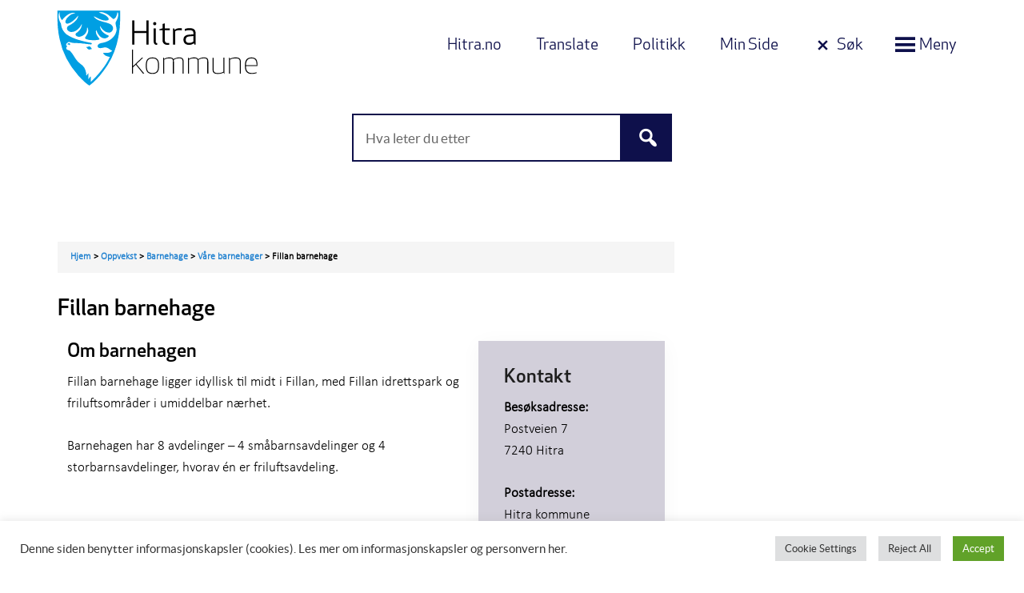

--- FILE ---
content_type: text/html; charset=UTF-8
request_url: https://www.hitra.kommune.no/oppvekst/barnehage/vare-barnehager/fillan-barnehage/
body_size: 31293
content:
<!DOCTYPE html>
<html dir="ltr" lang="nb-NO" prefix="og: https://ogp.me/ns#">
<head >
<meta charset="UTF-8" />
<meta name="viewport" content="width=device-width, initial-scale=1" />

		<!-- All in One SEO 4.9.3 - aioseo.com -->
	<meta name="description" content="Om barnehagen Fillan barnehage ligger idyllisk til midt i Fillan, med Fillan idrettspark og friluftsområder i umiddelbar nærhet. Barnehagen har 8 avdelinger - 4 småbarnsavdelinger og 4 storbarnsavdelinger, hvorav én er friluftsavdeling. Ledelse Styrer (enhetsleder): Lena Langdahl AntonsenAssisterende styrer: Konrad Brevik Foreldreråd Medlemmer Hestehoven: Marita Yttereng Eliassen og Lisa-Mari Yttereng Eliassen Blåklokka: Misgin Zito og" />
	<meta name="robots" content="max-image-preview:large" />
	<link rel="canonical" href="https://www.hitra.kommune.no/oppvekst/barnehage/vare-barnehager/fillan-barnehage/" />
	<meta name="generator" content="All in One SEO (AIOSEO) 4.9.3" />
		<meta property="og:locale" content="nb_NO" />
		<meta property="og:site_name" content="Velkommen til Hitra kommune - Hitra når du vil" />
		<meta property="og:type" content="article" />
		<meta property="og:title" content="Fillan barnehage - Velkommen til Hitra kommune" />
		<meta property="og:description" content="Om barnehagen Fillan barnehage ligger idyllisk til midt i Fillan, med Fillan idrettspark og friluftsområder i umiddelbar nærhet. Barnehagen har 8 avdelinger - 4 småbarnsavdelinger og 4 storbarnsavdelinger, hvorav én er friluftsavdeling. Ledelse Styrer (enhetsleder): Lena Langdahl AntonsenAssisterende styrer: Konrad Brevik Foreldreråd Medlemmer Hestehoven: Marita Yttereng Eliassen og Lisa-Mari Yttereng Eliassen Blåklokka: Misgin Zito og" />
		<meta property="og:url" content="https://www.hitra.kommune.no/oppvekst/barnehage/vare-barnehager/fillan-barnehage/" />
		<meta property="article:published_time" content="2022-01-12T13:58:51+00:00" />
		<meta property="article:modified_time" content="2025-03-27T09:33:30+00:00" />
		<meta name="twitter:card" content="summary_large_image" />
		<meta name="twitter:title" content="Fillan barnehage - Velkommen til Hitra kommune" />
		<meta name="twitter:description" content="Om barnehagen Fillan barnehage ligger idyllisk til midt i Fillan, med Fillan idrettspark og friluftsområder i umiddelbar nærhet. Barnehagen har 8 avdelinger - 4 småbarnsavdelinger og 4 storbarnsavdelinger, hvorav én er friluftsavdeling. Ledelse Styrer (enhetsleder): Lena Langdahl AntonsenAssisterende styrer: Konrad Brevik Foreldreråd Medlemmer Hestehoven: Marita Yttereng Eliassen og Lisa-Mari Yttereng Eliassen Blåklokka: Misgin Zito og" />
		<script type="application/ld+json" class="aioseo-schema">
			{"@context":"https:\/\/schema.org","@graph":[{"@type":"BreadcrumbList","@id":"https:\/\/www.hitra.kommune.no\/oppvekst\/barnehage\/vare-barnehager\/fillan-barnehage\/#breadcrumblist","itemListElement":[{"@type":"ListItem","@id":"https:\/\/www.hitra.kommune.no#listItem","position":1,"name":"Home","item":"https:\/\/www.hitra.kommune.no","nextItem":{"@type":"ListItem","@id":"https:\/\/www.hitra.kommune.no\/oppvekst\/#listItem","name":"Oppvekst"}},{"@type":"ListItem","@id":"https:\/\/www.hitra.kommune.no\/oppvekst\/#listItem","position":2,"name":"Oppvekst","item":"https:\/\/www.hitra.kommune.no\/oppvekst\/","nextItem":{"@type":"ListItem","@id":"https:\/\/www.hitra.kommune.no\/oppvekst\/barnehage\/#listItem","name":"Barnehage"},"previousItem":{"@type":"ListItem","@id":"https:\/\/www.hitra.kommune.no#listItem","name":"Home"}},{"@type":"ListItem","@id":"https:\/\/www.hitra.kommune.no\/oppvekst\/barnehage\/#listItem","position":3,"name":"Barnehage","item":"https:\/\/www.hitra.kommune.no\/oppvekst\/barnehage\/","nextItem":{"@type":"ListItem","@id":"https:\/\/www.hitra.kommune.no\/oppvekst\/barnehage\/vare-barnehager\/#listItem","name":"V\u00e5re barnehager"},"previousItem":{"@type":"ListItem","@id":"https:\/\/www.hitra.kommune.no\/oppvekst\/#listItem","name":"Oppvekst"}},{"@type":"ListItem","@id":"https:\/\/www.hitra.kommune.no\/oppvekst\/barnehage\/vare-barnehager\/#listItem","position":4,"name":"V\u00e5re barnehager","item":"https:\/\/www.hitra.kommune.no\/oppvekst\/barnehage\/vare-barnehager\/","nextItem":{"@type":"ListItem","@id":"https:\/\/www.hitra.kommune.no\/oppvekst\/barnehage\/vare-barnehager\/fillan-barnehage\/#listItem","name":"Fillan barnehage"},"previousItem":{"@type":"ListItem","@id":"https:\/\/www.hitra.kommune.no\/oppvekst\/barnehage\/#listItem","name":"Barnehage"}},{"@type":"ListItem","@id":"https:\/\/www.hitra.kommune.no\/oppvekst\/barnehage\/vare-barnehager\/fillan-barnehage\/#listItem","position":5,"name":"Fillan barnehage","previousItem":{"@type":"ListItem","@id":"https:\/\/www.hitra.kommune.no\/oppvekst\/barnehage\/vare-barnehager\/#listItem","name":"V\u00e5re barnehager"}}]},{"@type":"Organization","@id":"https:\/\/www.hitra.kommune.no\/#organization","name":"Velkommen til Hitra kommune","description":"Hitra n\u00e5r du vil","url":"https:\/\/www.hitra.kommune.no\/"},{"@type":"WebPage","@id":"https:\/\/www.hitra.kommune.no\/oppvekst\/barnehage\/vare-barnehager\/fillan-barnehage\/#webpage","url":"https:\/\/www.hitra.kommune.no\/oppvekst\/barnehage\/vare-barnehager\/fillan-barnehage\/","name":"Fillan barnehage - Velkommen til Hitra kommune","description":"Om barnehagen Fillan barnehage ligger idyllisk til midt i Fillan, med Fillan idrettspark og friluftsomr\u00e5der i umiddelbar n\u00e6rhet. Barnehagen har 8 avdelinger - 4 sm\u00e5barnsavdelinger og 4 storbarnsavdelinger, hvorav \u00e9n er friluftsavdeling. Ledelse Styrer (enhetsleder): Lena Langdahl AntonsenAssisterende styrer: Konrad Brevik Foreldrer\u00e5d Medlemmer Hestehoven: Marita Yttereng Eliassen og Lisa-Mari Yttereng Eliassen Bl\u00e5klokka: Misgin Zito og","inLanguage":"nb-NO","isPartOf":{"@id":"https:\/\/www.hitra.kommune.no\/#website"},"breadcrumb":{"@id":"https:\/\/www.hitra.kommune.no\/oppvekst\/barnehage\/vare-barnehager\/fillan-barnehage\/#breadcrumblist"},"datePublished":"2022-01-12T15:58:51+02:00","dateModified":"2025-03-27T11:33:30+02:00"},{"@type":"WebSite","@id":"https:\/\/www.hitra.kommune.no\/#website","url":"https:\/\/www.hitra.kommune.no\/","name":"Velkommen til Hitra kommune","description":"Hitra n\u00e5r du vil","inLanguage":"nb-NO","publisher":{"@id":"https:\/\/www.hitra.kommune.no\/#organization"}}]}
		</script>
		<!-- All in One SEO -->


	<!-- This site is optimized with the Yoast SEO plugin v26.8 - https://yoast.com/product/yoast-seo-wordpress/ -->
	<title>Fillan barnehage - Velkommen til Hitra kommune</title>
	<link rel="canonical" href="https://www.hitra.kommune.no/oppvekst/barnehage/vare-barnehager/fillan-barnehage/" />
	<meta property="og:locale" content="nb_NO" />
	<meta property="og:type" content="article" />
	<meta property="og:title" content="Fillan barnehage - Velkommen til Hitra kommune" />
	<meta property="og:description" content="Om barnehagen Fillan barnehage ligger idyllisk til midt i Fillan, med Fillan idrettspark og friluftsområder i umiddelbar nærhet. Barnehagen har 8 avdelinger &#8211; 4 småbarnsavdelinger og 4 storbarnsavdelinger, hvorav én [&hellip;]" />
	<meta property="og:url" content="https://www.hitra.kommune.no/oppvekst/barnehage/vare-barnehager/fillan-barnehage/" />
	<meta property="og:site_name" content="Velkommen til Hitra kommune" />
	<meta property="article:publisher" content="https://www.facebook.com/Hitrakommune/" />
	<meta property="article:modified_time" content="2025-03-27T09:33:30+00:00" />
	<meta name="twitter:card" content="summary_large_image" />
	<meta name="twitter:label1" content="Ansl. lesetid" />
	<meta name="twitter:data1" content="1 minutt" />
	<script type="application/ld+json" class="yoast-schema-graph">{"@context":"https://schema.org","@graph":[{"@type":"WebPage","@id":"https://www.hitra.kommune.no/oppvekst/barnehage/vare-barnehager/fillan-barnehage/","url":"https://www.hitra.kommune.no/oppvekst/barnehage/vare-barnehager/fillan-barnehage/","name":"Fillan barnehage - Velkommen til Hitra kommune","isPartOf":{"@id":"https://www.hitra.kommune.no/#website"},"datePublished":"2022-01-12T13:58:51+00:00","dateModified":"2025-03-27T09:33:30+00:00","breadcrumb":{"@id":"https://www.hitra.kommune.no/oppvekst/barnehage/vare-barnehager/fillan-barnehage/#breadcrumb"},"inLanguage":"nb-NO","potentialAction":[{"@type":"ReadAction","target":["https://www.hitra.kommune.no/oppvekst/barnehage/vare-barnehager/fillan-barnehage/"]}]},{"@type":"BreadcrumbList","@id":"https://www.hitra.kommune.no/oppvekst/barnehage/vare-barnehager/fillan-barnehage/#breadcrumb","itemListElement":[{"@type":"ListItem","position":1,"name":"Hjem","item":"https://www.hitra.kommune.no/"},{"@type":"ListItem","position":2,"name":"Oppvekst","item":"https://www.hitra.kommune.no/oppvekst/"},{"@type":"ListItem","position":3,"name":"Barnehage","item":"https://www.hitra.kommune.no/oppvekst/barnehage/"},{"@type":"ListItem","position":4,"name":"Våre barnehager","item":"https://www.hitra.kommune.no/oppvekst/barnehage/vare-barnehager/"},{"@type":"ListItem","position":5,"name":"Fillan barnehage"}]},{"@type":"WebSite","@id":"https://www.hitra.kommune.no/#website","url":"https://www.hitra.kommune.no/","name":"Velkommen til Hitra kommune","description":"Hitra når du vil","publisher":{"@id":"https://www.hitra.kommune.no/#organization"},"potentialAction":[{"@type":"SearchAction","target":{"@type":"EntryPoint","urlTemplate":"https://www.hitra.kommune.no/?s={search_term_string}"},"query-input":{"@type":"PropertyValueSpecification","valueRequired":true,"valueName":"search_term_string"}}],"inLanguage":"nb-NO"},{"@type":"Organization","@id":"https://www.hitra.kommune.no/#organization","name":"Hitra kommune","url":"https://www.hitra.kommune.no/","logo":{"@type":"ImageObject","inLanguage":"nb-NO","@id":"https://www.hitra.kommune.no/#/schema/logo/image/","url":"https://www.hitra.kommune.no/wp-content/uploads/sites/86/2018/12/Kommunevaapen-web.png","contentUrl":"https://www.hitra.kommune.no/wp-content/uploads/sites/86/2018/12/Kommunevaapen-web.png","width":336,"height":399,"caption":"Hitra kommune"},"image":{"@id":"https://www.hitra.kommune.no/#/schema/logo/image/"},"sameAs":["https://www.facebook.com/Hitrakommune/","https://www.instagram.com/Hitrakommune/"]}]}</script>
	<!-- / Yoast SEO plugin. -->


<link rel="manifest" href="/wp-json/pwa-for-wp/v2/pwa-manifest-json">
<link rel="apple-touch-icon" sizes="512x512" href="https://www.hitra.no/newhitra/wp-content/uploads/sites/86/2025/03/Hitra-kommune-512X512.png">
<link rel="apple-touch-icon-precomposed" sizes="192x192" href="https://www.hitra.no/newhitra/wp-content/uploads/sites/86/2025/03/Hitra-kommune-192X192.png">
<link rel='dns-prefetch' href='//fonts.googleapis.com' />
<link rel="alternate" type="application/rss+xml" title="Velkommen til Hitra kommune &raquo; strøm" href="https://www.hitra.kommune.no/feed/" />
<link rel="alternate" type="application/rss+xml" title="Velkommen til Hitra kommune &raquo; kommentarstrøm" href="https://www.hitra.kommune.no/comments/feed/" />
<link rel="alternate" type="text/calendar" title="Velkommen til Hitra kommune &raquo; iCal-feed" href="https://www.hitra.kommune.no/arrangementer/?ical=1" />
<link rel="alternate" title="oEmbed (JSON)" type="application/json+oembed" href="https://www.hitra.kommune.no/wp-json/oembed/1.0/embed?url=https%3A%2F%2Fwww.hitra.kommune.no%2Foppvekst%2Fbarnehage%2Fvare-barnehager%2Ffillan-barnehage%2F" />
<link rel="alternate" title="oEmbed (XML)" type="text/xml+oembed" href="https://www.hitra.kommune.no/wp-json/oembed/1.0/embed?url=https%3A%2F%2Fwww.hitra.kommune.no%2Foppvekst%2Fbarnehage%2Fvare-barnehager%2Ffillan-barnehage%2F&#038;format=xml" />
<style type="text/css">.widget-row:after,.widget-row .wrap:after{clear:both;content:"";display:table;}.widget-row .full-width{float:left;width:100%;}</style>		<!-- This site uses the Google Analytics by MonsterInsights plugin v9.11.1 - Using Analytics tracking - https://www.monsterinsights.com/ -->
							<script src="//www.googletagmanager.com/gtag/js?id=G-3D2FM6DW1W"  data-cfasync="false" data-wpfc-render="false" type="text/javascript" async></script>
			<script data-cfasync="false" data-wpfc-render="false" type="text/javascript">
				var mi_version = '9.11.1';
				var mi_track_user = true;
				var mi_no_track_reason = '';
								var MonsterInsightsDefaultLocations = {"page_location":"https:\/\/www.hitra.kommune.no\/oppvekst\/barnehage\/vare-barnehager\/fillan-barnehage\/"};
								if ( typeof MonsterInsightsPrivacyGuardFilter === 'function' ) {
					var MonsterInsightsLocations = (typeof MonsterInsightsExcludeQuery === 'object') ? MonsterInsightsPrivacyGuardFilter( MonsterInsightsExcludeQuery ) : MonsterInsightsPrivacyGuardFilter( MonsterInsightsDefaultLocations );
				} else {
					var MonsterInsightsLocations = (typeof MonsterInsightsExcludeQuery === 'object') ? MonsterInsightsExcludeQuery : MonsterInsightsDefaultLocations;
				}

								var disableStrs = [
										'ga-disable-G-3D2FM6DW1W',
									];

				/* Function to detect opted out users */
				function __gtagTrackerIsOptedOut() {
					for (var index = 0; index < disableStrs.length; index++) {
						if (document.cookie.indexOf(disableStrs[index] + '=true') > -1) {
							return true;
						}
					}

					return false;
				}

				/* Disable tracking if the opt-out cookie exists. */
				if (__gtagTrackerIsOptedOut()) {
					for (var index = 0; index < disableStrs.length; index++) {
						window[disableStrs[index]] = true;
					}
				}

				/* Opt-out function */
				function __gtagTrackerOptout() {
					for (var index = 0; index < disableStrs.length; index++) {
						document.cookie = disableStrs[index] + '=true; expires=Thu, 31 Dec 2099 23:59:59 UTC; path=/';
						window[disableStrs[index]] = true;
					}
				}

				if ('undefined' === typeof gaOptout) {
					function gaOptout() {
						__gtagTrackerOptout();
					}
				}
								window.dataLayer = window.dataLayer || [];

				window.MonsterInsightsDualTracker = {
					helpers: {},
					trackers: {},
				};
				if (mi_track_user) {
					function __gtagDataLayer() {
						dataLayer.push(arguments);
					}

					function __gtagTracker(type, name, parameters) {
						if (!parameters) {
							parameters = {};
						}

						if (parameters.send_to) {
							__gtagDataLayer.apply(null, arguments);
							return;
						}

						if (type === 'event') {
														parameters.send_to = monsterinsights_frontend.v4_id;
							var hookName = name;
							if (typeof parameters['event_category'] !== 'undefined') {
								hookName = parameters['event_category'] + ':' + name;
							}

							if (typeof MonsterInsightsDualTracker.trackers[hookName] !== 'undefined') {
								MonsterInsightsDualTracker.trackers[hookName](parameters);
							} else {
								__gtagDataLayer('event', name, parameters);
							}
							
						} else {
							__gtagDataLayer.apply(null, arguments);
						}
					}

					__gtagTracker('js', new Date());
					__gtagTracker('set', {
						'developer_id.dZGIzZG': true,
											});
					if ( MonsterInsightsLocations.page_location ) {
						__gtagTracker('set', MonsterInsightsLocations);
					}
										__gtagTracker('config', 'G-3D2FM6DW1W', {"forceSSL":"true","link_attribution":"true"} );
										window.gtag = __gtagTracker;										(function () {
						/* https://developers.google.com/analytics/devguides/collection/analyticsjs/ */
						/* ga and __gaTracker compatibility shim. */
						var noopfn = function () {
							return null;
						};
						var newtracker = function () {
							return new Tracker();
						};
						var Tracker = function () {
							return null;
						};
						var p = Tracker.prototype;
						p.get = noopfn;
						p.set = noopfn;
						p.send = function () {
							var args = Array.prototype.slice.call(arguments);
							args.unshift('send');
							__gaTracker.apply(null, args);
						};
						var __gaTracker = function () {
							var len = arguments.length;
							if (len === 0) {
								return;
							}
							var f = arguments[len - 1];
							if (typeof f !== 'object' || f === null || typeof f.hitCallback !== 'function') {
								if ('send' === arguments[0]) {
									var hitConverted, hitObject = false, action;
									if ('event' === arguments[1]) {
										if ('undefined' !== typeof arguments[3]) {
											hitObject = {
												'eventAction': arguments[3],
												'eventCategory': arguments[2],
												'eventLabel': arguments[4],
												'value': arguments[5] ? arguments[5] : 1,
											}
										}
									}
									if ('pageview' === arguments[1]) {
										if ('undefined' !== typeof arguments[2]) {
											hitObject = {
												'eventAction': 'page_view',
												'page_path': arguments[2],
											}
										}
									}
									if (typeof arguments[2] === 'object') {
										hitObject = arguments[2];
									}
									if (typeof arguments[5] === 'object') {
										Object.assign(hitObject, arguments[5]);
									}
									if ('undefined' !== typeof arguments[1].hitType) {
										hitObject = arguments[1];
										if ('pageview' === hitObject.hitType) {
											hitObject.eventAction = 'page_view';
										}
									}
									if (hitObject) {
										action = 'timing' === arguments[1].hitType ? 'timing_complete' : hitObject.eventAction;
										hitConverted = mapArgs(hitObject);
										__gtagTracker('event', action, hitConverted);
									}
								}
								return;
							}

							function mapArgs(args) {
								var arg, hit = {};
								var gaMap = {
									'eventCategory': 'event_category',
									'eventAction': 'event_action',
									'eventLabel': 'event_label',
									'eventValue': 'event_value',
									'nonInteraction': 'non_interaction',
									'timingCategory': 'event_category',
									'timingVar': 'name',
									'timingValue': 'value',
									'timingLabel': 'event_label',
									'page': 'page_path',
									'location': 'page_location',
									'title': 'page_title',
									'referrer' : 'page_referrer',
								};
								for (arg in args) {
																		if (!(!args.hasOwnProperty(arg) || !gaMap.hasOwnProperty(arg))) {
										hit[gaMap[arg]] = args[arg];
									} else {
										hit[arg] = args[arg];
									}
								}
								return hit;
							}

							try {
								f.hitCallback();
							} catch (ex) {
							}
						};
						__gaTracker.create = newtracker;
						__gaTracker.getByName = newtracker;
						__gaTracker.getAll = function () {
							return [];
						};
						__gaTracker.remove = noopfn;
						__gaTracker.loaded = true;
						window['__gaTracker'] = __gaTracker;
					})();
									} else {
										console.log("");
					(function () {
						function __gtagTracker() {
							return null;
						}

						window['__gtagTracker'] = __gtagTracker;
						window['gtag'] = __gtagTracker;
					})();
									}
			</script>
							<!-- / Google Analytics by MonsterInsights -->
		<style id='wp-img-auto-sizes-contain-inline-css' type='text/css'>
img:is([sizes=auto i],[sizes^="auto," i]){contain-intrinsic-size:3000px 1500px}
/*# sourceURL=wp-img-auto-sizes-contain-inline-css */
</style>
<link rel='stylesheet' id='genesis-blocks-style-css-css' href='https://www.hitra.kommune.no/wp-content/plugins/genesis-blocks/dist/style-blocks.build.css?ver=1765536963' type='text/css' media='all' />
<link rel='stylesheet' id='ugb-style-css-css' href='https://www.hitra.kommune.no/wp-content/plugins/stackable-ultimate-gutenberg-blocks/dist/frontend_blocks.css?ver=3.19.6' type='text/css' media='all' />
<link rel='stylesheet' id='ugb-style-css-responsive-css' href='https://www.hitra.kommune.no/wp-content/plugins/stackable-ultimate-gutenberg-blocks/dist/frontend_blocks_responsive.css?ver=3.19.6' type='text/css' media='all' />
<style id='ugb-style-css-nodep-inline-css' type='text/css'>
/* Global Color Schemes (background-scheme-default-3) */
.stk--background-scheme--scheme-default-3{--stk-block-background-color:#0f0e17;--stk-heading-color:#fffffe;--stk-text-color:#fffffe;--stk-link-color:#f00069;--stk-accent-color:#f00069;--stk-subtitle-color:#f00069;--stk-button-background-color:#f00069;--stk-button-text-color:#fffffe;--stk-button-outline-color:#fffffe;}
/* Global Color Schemes (container-scheme-default-3) */
.stk--container-scheme--scheme-default-3{--stk-container-background-color:#0f0e17;--stk-heading-color:#fffffe;--stk-text-color:#fffffe;--stk-link-color:#f00069;--stk-accent-color:#f00069;--stk-subtitle-color:#f00069;--stk-button-background-color:#f00069;--stk-button-text-color:#fffffe;--stk-button-outline-color:#fffffe;}
/* Global Preset Controls */
:root{--stk--preset--font-size--small:var(--wp--preset--font-size--small);--stk--preset--font-size--medium:var(--wp--preset--font-size--medium);--stk--preset--font-size--large:var(--wp--preset--font-size--large);--stk--preset--font-size--x-large:var(--wp--preset--font-size--x-large);--stk--preset--spacing--20:var(--wp--preset--spacing--20);--stk--preset--spacing--30:var(--wp--preset--spacing--30);--stk--preset--spacing--40:var(--wp--preset--spacing--40);--stk--preset--spacing--50:var(--wp--preset--spacing--50);--stk--preset--spacing--60:var(--wp--preset--spacing--60);--stk--preset--spacing--70:var(--wp--preset--spacing--70);--stk--preset--spacing--80:var(--wp--preset--spacing--80);}
/*# sourceURL=ugb-style-css-nodep-inline-css */
</style>
<link rel='stylesheet' id='newhitra-css' href='https://www.hitra.kommune.no/wp-content/themes/newhitra/style.css?ver=1.0.0' type='text/css' media='all' />
<style id='wp-emoji-styles-inline-css' type='text/css'>

	img.wp-smiley, img.emoji {
		display: inline !important;
		border: none !important;
		box-shadow: none !important;
		height: 1em !important;
		width: 1em !important;
		margin: 0 0.07em !important;
		vertical-align: -0.1em !important;
		background: none !important;
		padding: 0 !important;
	}
/*# sourceURL=wp-emoji-styles-inline-css */
</style>
<link rel='stylesheet' id='contact-form-7-css' href='https://www.hitra.kommune.no/wp-content/plugins/contact-form-7/includes/css/styles.css?ver=6.1.4' type='text/css' media='all' />
<link rel='stylesheet' id='cookie-law-info-css' href='https://www.hitra.kommune.no/wp-content/plugins/cookie-law-info/legacy/public/css/cookie-law-info-public.css?ver=3.4.0' type='text/css' media='all' />
<link rel='stylesheet' id='cookie-law-info-gdpr-css' href='https://www.hitra.kommune.no/wp-content/plugins/cookie-law-info/legacy/public/css/cookie-law-info-gdpr.css?ver=3.4.0' type='text/css' media='all' />
<link rel='stylesheet' id='easy-widget-columns-css' href='https://www.hitra.kommune.no/wp-content/plugins/easy-widget-columns/public/css/easy-widget-columns-public.css?ver=1.2.4' type='text/css' media='all' />
<link rel='stylesheet' id='custom_css-css' href='https://www.hitra.kommune.no/wp-content/themes/newhitra/css/style.css?ver=6.9' type='text/css' media='all' />
<link rel='stylesheet' id='dashicons-css' href='https://www.hitra.kommune.no/wp-includes/css/dashicons.min.css?ver=6.9' type='text/css' media='all' />
<link rel='stylesheet' id='google-fonts-css' href='//fonts.googleapis.com/css?family=Lato%3A400%2C700&#038;ver=1.0.0' type='text/css' media='all' />
<link rel='stylesheet' id='tablepress-default-css' href='https://www.hitra.kommune.no/wp-content/plugins/tablepress/css/build/default.css?ver=3.2.6' type='text/css' media='all' />
<link rel='stylesheet' id='rhc-print-css-css' href='https://www.hitra.kommune.no/wp-content/plugins/calendarize-it/css/print.css?ver=1.0.2' type='text/css' media='all' />
<link rel='stylesheet' id='calendarizeit-css' href='https://www.hitra.kommune.no/wp-content/plugins/calendarize-it/css/frontend.min.css?ver=4.0.8.6' type='text/css' media='all' />
<link rel='stylesheet' id='rhc-last-minue-css' href='https://www.hitra.kommune.no/wp-content/plugins/calendarize-it/css/last_minute_fixes.css?ver=1.0.11' type='text/css' media='all' />
<link rel='stylesheet' id='pwaforwp-style-css' href='https://www.hitra.kommune.no/wp-content/plugins/pwa-for-wp/assets/css/pwaforwp-main.min.css?ver=1.7.83' type='text/css' media='all' />
<link rel='stylesheet' id='wp-block-heading-css' href='https://www.hitra.kommune.no/wp-includes/blocks/heading/style.min.css?ver=6.9' type='text/css' media='all' />
<link rel='stylesheet' id='wp-block-paragraph-css' href='https://www.hitra.kommune.no/wp-includes/blocks/paragraph/style.min.css?ver=6.9' type='text/css' media='all' />
<script type="text/javascript" src="https://www.hitra.kommune.no/wp-content/plugins/google-analytics-for-wordpress/assets/js/frontend-gtag.min.js?ver=9.11.1" id="monsterinsights-frontend-script-js" async="async" data-wp-strategy="async"></script>
<script data-cfasync="false" data-wpfc-render="false" type="text/javascript" id='monsterinsights-frontend-script-js-extra'>/* <![CDATA[ */
var monsterinsights_frontend = {"js_events_tracking":"true","download_extensions":"doc,pdf,ppt,zip,xls,docx,pptx,xlsx","inbound_paths":"[]","home_url":"https:\/\/www.hitra.kommune.no","hash_tracking":"false","v4_id":"G-3D2FM6DW1W"};/* ]]> */
</script>
<script type="text/javascript" src="https://www.hitra.kommune.no/wp-includes/js/dist/hooks.min.js?ver=dd5603f07f9220ed27f1" id="wp-hooks-js"></script>
<script type="text/javascript" src="https://www.hitra.kommune.no/wp-includes/js/dist/i18n.min.js?ver=c26c3dc7bed366793375" id="wp-i18n-js"></script>
<script type="text/javascript" id="wp-i18n-js-after">
/* <![CDATA[ */
wp.i18n.setLocaleData( { 'text direction\u0004ltr': [ 'ltr' ] } );
//# sourceURL=wp-i18n-js-after
/* ]]> */
</script>
<script type="text/javascript" src="https://www.hitra.kommune.no/wp-includes/js/jquery/jquery.min.js?ver=3.7.1" id="jquery-core-js"></script>
<script type="text/javascript" src="https://www.hitra.kommune.no/wp-includes/js/jquery/jquery-migrate.min.js?ver=3.4.1" id="jquery-migrate-js"></script>
<script type="text/javascript" id="cookie-law-info-js-extra">
/* <![CDATA[ */
var Cli_Data = {"nn_cookie_ids":[],"cookielist":[],"non_necessary_cookies":[],"ccpaEnabled":"","ccpaRegionBased":"","ccpaBarEnabled":"","strictlyEnabled":["necessary","obligatoire"],"ccpaType":"gdpr","js_blocking":"1","custom_integration":"","triggerDomRefresh":"","secure_cookies":""};
var cli_cookiebar_settings = {"animate_speed_hide":"500","animate_speed_show":"500","background":"#FFF","border":"#b1a6a6c2","border_on":"","button_1_button_colour":"#61a229","button_1_button_hover":"#4e8221","button_1_link_colour":"#fff","button_1_as_button":"1","button_1_new_win":"","button_2_button_colour":"#333","button_2_button_hover":"#292929","button_2_link_colour":"#444","button_2_as_button":"","button_2_hidebar":"","button_3_button_colour":"#dedfe0","button_3_button_hover":"#b2b2b3","button_3_link_colour":"#333333","button_3_as_button":"1","button_3_new_win":"","button_4_button_colour":"#dedfe0","button_4_button_hover":"#b2b2b3","button_4_link_colour":"#333333","button_4_as_button":"1","button_7_button_colour":"#61a229","button_7_button_hover":"#4e8221","button_7_link_colour":"#fff","button_7_as_button":"1","button_7_new_win":"","font_family":"inherit","header_fix":"","notify_animate_hide":"1","notify_animate_show":"","notify_div_id":"#cookie-law-info-bar","notify_position_horizontal":"right","notify_position_vertical":"bottom","scroll_close":"","scroll_close_reload":"","accept_close_reload":"","reject_close_reload":"","showagain_tab":"","showagain_background":"#fff","showagain_border":"#000","showagain_div_id":"#cookie-law-info-again","showagain_x_position":"100px","text":"#333333","show_once_yn":"","show_once":"10000","logging_on":"","as_popup":"","popup_overlay":"1","bar_heading_text":"","cookie_bar_as":"banner","popup_showagain_position":"bottom-right","widget_position":"left"};
var log_object = {"ajax_url":"https://www.hitra.kommune.no/wp-admin/admin-ajax.php"};
//# sourceURL=cookie-law-info-js-extra
/* ]]> */
</script>
<script type="text/javascript" src="https://www.hitra.kommune.no/wp-content/plugins/cookie-law-info/legacy/public/js/cookie-law-info-public.js?ver=3.4.0" id="cookie-law-info-js"></script>
<script type="text/javascript" src="https://www.hitra.kommune.no/wp-content/themes/newhitra/js/responsive-menu.js?ver=3.0.0" id="newhitra-responsive-menu-js"></script>
<script type="text/javascript" src="https://www.hitra.kommune.no/wp-content/themes/newhitra/js/menu.js?ver=3.0.0" id="custom_js-js"></script>
<script type="text/javascript" src="https://www.hitra.kommune.no/wp-content/plugins/calendarize-it/js/bootstrap.min.js?ver=3.0.0" id="bootstrap-js"></script>
<script type="text/javascript" src="https://www.hitra.kommune.no/wp-content/plugins/calendarize-it/js/bootstrap-select.js?ver=1.0.2" id="bootstrap-select-js"></script>
<script type="text/javascript" src="https://www.hitra.kommune.no/wp-includes/js/jquery/ui/core.min.js?ver=1.13.3" id="jquery-ui-core-js"></script>
<script type="text/javascript" src="https://www.hitra.kommune.no/wp-includes/js/jquery/ui/accordion.min.js?ver=1.13.3" id="jquery-ui-accordion-js"></script>
<script type="text/javascript" src="https://www.hitra.kommune.no/wp-includes/js/jquery/ui/mouse.min.js?ver=1.13.3" id="jquery-ui-mouse-js"></script>
<script type="text/javascript" src="https://www.hitra.kommune.no/wp-includes/js/jquery/ui/slider.min.js?ver=1.13.3" id="jquery-ui-slider-js"></script>
<script type="text/javascript" src="https://www.hitra.kommune.no/wp-includes/js/jquery/ui/resizable.min.js?ver=1.13.3" id="jquery-ui-resizable-js"></script>
<script type="text/javascript" src="https://www.hitra.kommune.no/wp-includes/js/jquery/ui/draggable.min.js?ver=1.13.3" id="jquery-ui-draggable-js"></script>
<script type="text/javascript" src="https://www.hitra.kommune.no/wp-includes/js/jquery/ui/controlgroup.min.js?ver=1.13.3" id="jquery-ui-controlgroup-js"></script>
<script type="text/javascript" src="https://www.hitra.kommune.no/wp-includes/js/jquery/ui/checkboxradio.min.js?ver=1.13.3" id="jquery-ui-checkboxradio-js"></script>
<script type="text/javascript" src="https://www.hitra.kommune.no/wp-includes/js/jquery/ui/button.min.js?ver=1.13.3" id="jquery-ui-button-js"></script>
<script type="text/javascript" src="https://www.hitra.kommune.no/wp-includes/js/jquery/ui/dialog.min.js?ver=1.13.3" id="jquery-ui-dialog-js"></script>
<script type="text/javascript" src="https://www.hitra.kommune.no/wp-includes/js/jquery/ui/tabs.min.js?ver=1.13.3" id="jquery-ui-tabs-js"></script>
<script type="text/javascript" src="https://www.hitra.kommune.no/wp-includes/js/jquery/ui/sortable.min.js?ver=1.13.3" id="jquery-ui-sortable-js"></script>
<script type="text/javascript" src="https://www.hitra.kommune.no/wp-includes/js/jquery/ui/droppable.min.js?ver=1.13.3" id="jquery-ui-droppable-js"></script>
<script type="text/javascript" src="https://www.hitra.kommune.no/wp-includes/js/jquery/ui/datepicker.min.js?ver=1.13.3" id="jquery-ui-datepicker-js"></script>
<script type="text/javascript" id="jquery-ui-datepicker-js-after">
/* <![CDATA[ */
jQuery(function(jQuery){jQuery.datepicker.setDefaults({"closeText":"Lukk","currentText":"I dag","monthNames":["januar","februar","mars","april","mai","juni","juli","august","september","oktober","november","desember"],"monthNamesShort":["jan","feb","mar","apr","mai","jun","jul","aug","sep","okt","nov","des"],"nextText":"Neste","prevText":"Forrige","dayNames":["s\u00f8ndag","mandag","tirsdag","onsdag","torsdag","fredag","l\u00f8rdag"],"dayNamesShort":["s\u00f8n","man","tir","ons","tor","fre","l\u00f8r"],"dayNamesMin":["S","M","T","O","T","F","L"],"dateFormat":"d. MM yy","firstDay":1,"isRTL":false});});
//# sourceURL=jquery-ui-datepicker-js-after
/* ]]> */
</script>
<script type="text/javascript" src="https://www.hitra.kommune.no/wp-includes/js/jquery/ui/menu.min.js?ver=1.13.3" id="jquery-ui-menu-js"></script>
<script type="text/javascript" src="https://www.hitra.kommune.no/wp-includes/js/dist/dom-ready.min.js?ver=f77871ff7694fffea381" id="wp-dom-ready-js"></script>
<script type="text/javascript" id="wp-a11y-js-translations">
/* <![CDATA[ */
( function( domain, translations ) {
	var localeData = translations.locale_data[ domain ] || translations.locale_data.messages;
	localeData[""].domain = domain;
	wp.i18n.setLocaleData( localeData, domain );
} )( "default", {"translation-revision-date":"2026-02-01 08:57:36+0000","generator":"GlotPress\/4.0.3","domain":"messages","locale_data":{"messages":{"":{"domain":"messages","plural-forms":"nplurals=2; plural=n != 1;","lang":"nb_NO"},"Notifications":["Varsler"]}},"comment":{"reference":"wp-includes\/js\/dist\/a11y.js"}} );
//# sourceURL=wp-a11y-js-translations
/* ]]> */
</script>
<script type="text/javascript" src="https://www.hitra.kommune.no/wp-includes/js/dist/a11y.min.js?ver=cb460b4676c94bd228ed" id="wp-a11y-js"></script>
<script type="text/javascript" src="https://www.hitra.kommune.no/wp-includes/js/jquery/ui/autocomplete.min.js?ver=1.13.3" id="jquery-ui-autocomplete-js"></script>
<script type="text/javascript" src="https://www.hitra.kommune.no/wp-content/plugins/calendarize-it/js/deprecated.js?ver=bundled-jquery-ui" id="jquery-ui-wp-js"></script>
<script type="text/javascript" id="calendarize-js-extra">
/* <![CDATA[ */
var RHC = {"ajaxurl":"https://www.hitra.kommune.no/","mobile_width":"480","last_modified":"25bd251b4a846cffd2b62adfc7b6232b","tooltip_details":[],"visibility_check":"","gmt_offset":"2","disable_event_link":"1","rhc_options":{}};
//# sourceURL=calendarize-js-extra
/* ]]> */
</script>
<script type="text/javascript" src="https://www.hitra.kommune.no/wp-content/plugins/calendarize-it/js/frontend.min.js?ver=5.0.1.5" id="calendarize-js"></script>
<script type="text/javascript" src="https://maps.google.com/maps/api/js?libraries=places&amp;ver=3.0" id="google-api3-js"></script>
<script type="text/javascript" src="https://www.hitra.kommune.no/wp-content/plugins/calendarize-it/js/rhc_gmap3.js?ver=1.0.1" id="rhc_gmap3-js"></script>
<link rel="https://api.w.org/" href="https://www.hitra.kommune.no/wp-json/" /><link rel="alternate" title="JSON" type="application/json" href="https://www.hitra.kommune.no/wp-json/wp/v2/pages/24859" /><link rel="EditURI" type="application/rsd+xml" title="RSD" href="https://www.hitra.kommune.no/xmlrpc.php?rsd" />
<meta name="generator" content="WordPress 6.9" />
<link rel='shortlink' href='https://www.hitra.kommune.no/?p=24859' />
<meta name="onesignal-plugin" content="wordpress-3.8.0">
  <script src="https://cdn.onesignal.com/sdks/web/v16/OneSignalSDK.page.js" defer></script>
  <script>
          window.OneSignalDeferred = window.OneSignalDeferred || [];
          OneSignalDeferred.push(async function(OneSignal) {
            await OneSignal.init({
              appId: "91024b95-5d3d-44e2-8387-3c384199ac43",
              serviceWorkerOverrideForTypical: true,
              path: "https://www.hitra.kommune.no/wp-content/plugins/onesignal-free-web-push-notifications/sdk_files/",
              serviceWorkerParam: { scope: "/wp-content/plugins/onesignal-free-web-push-notifications/sdk_files/push/onesignal/" },
              serviceWorkerPath: "OneSignalSDKWorker.js",
            });
          });

          // Unregister the legacy OneSignal service worker to prevent scope conflicts
          if (navigator.serviceWorker) {
            navigator.serviceWorker.getRegistrations().then((registrations) => {
              // Iterate through all registered service workers
              registrations.forEach((registration) => {
                // Check the script URL to identify the specific service worker
                if (registration.active && registration.active.scriptURL.includes('OneSignalSDKWorker.js.php')) {
                  // Unregister the service worker
                  registration.unregister().then((success) => {
                    if (success) {
                      console.log('OneSignalSW: Successfully unregistered:', registration.active.scriptURL);
                    } else {
                      console.log('OneSignalSW: Failed to unregister:', registration.active.scriptURL);
                    }
                  });
                }
              });
            }).catch((error) => {
              console.error('Error fetching service worker registrations:', error);
            });
        }
        </script>
<meta name="tec-api-version" content="v1"><meta name="tec-api-origin" content="https://www.hitra.kommune.no"><link rel="alternate" href="https://www.hitra.kommune.no/wp-json/tribe/events/v1/" /><style>
.accessibility-location-left .aicon_link 
{
    right: -40px !important;
}
body .accessability_container * 
 {
   background: none !important;
  }
button.close_container.wahout
 {
    background: #1e6dad !important;
}
button.wahout.aicon_link {
    background: none !important;
outline: none !important;
}
button.wahout.aicon_link:hover
 {
    color:#ffffff !important;
}
</style>
<!-- Global site tag (gtag.js) - Google Analytics -->
<script async src="https://www.googletagmanager.com/gtag/js?id=UA-123749808-1"></script>
<script>
  window.dataLayer = window.dataLayer || [];
  function gtag(){dataLayer.push(arguments);}
  gtag('js', new Date());

  gtag('config', 'UA-123749808-1');
</script>

<script src="https://cdn.userway.org/widget.js"
data-account="oA5irrAAUJ"></script><style type="text/css">.site-title a { background: url(https://www.hitra.no/newhitra/wp-content/uploads/sites/86/2021/10/Hitra-kommune-logo.svg) no-repeat !important; }</style>

<style class="stk-block-styles">.stk-340ef0d{margin-bottom:0px !important;}.stk-a784917{margin-bottom:3px !important;}.stk-24a8865-container,.stk-24a8865-container:before{background-color:#1e0f4933 !important;}@media screen and (min-width:768px){.stk-1a8580d{flex:var(--stk-flex-grow, 1) 1 66.7% !important;}.stk-24a8865{flex:var(--stk-flex-grow, 1) 1 33.3% !important;}}</style><style class="wpcode-css-snippet">/* PWA css  */
@media only screen and (max-width: 768px) {
  .topbarmain {
		position: fixed;
    	bottom: 0;
		z-index: 9999999;
	}
}

@media all and (display-mode: standalone) {
  .topbarmain, .topmaininfobar {
    display: none !important;
  }
}

/*  end */</style><style>
/*Dette fjerner menyvalget for google translate*/    
.google_trans_main {
    display: none !important;
}
    
/*Usikker på hvorfor det skal ligge margin på toppen ved mobilvisning, fjerner det. */     
@media screen and (max-width: 782px) {
    html {
        margin-top: 0px !important;
    }
}
</style><style>
  /* Generell styling for nyhetsartikler */
  .rekai-newsarticle-wrapper {
    padding: 20px !important; /* Legger til padding rundt nyhetsartikkelseksjonen */
    background-color: #ffffff !important; /* Hvit bakgrunn for artikkelen */
    border: 1px solid #e0e0e0 !important; /* Lys kantlinje for separasjon */
    border-radius: 10px !important; /* Runde hjørner */
    box-shadow: 0 4px 8px rgba(0, 0, 0, 0.05) !important; /* Subtil skygge for dybde */
    margin-bottom: 20px !important; /* Plass mellom artiklene */
  }

  /* Styling for artikkeltittel */
  .rekai-newsarticle-wrapper h2 {
    font-size: 1.5em !important; /* Øker fontstørrelsen for tittelen */
    font-weight: bold !important; /* Fet skrift for å understreke */
    color: #333 !important; /* Mørk tekstfarge */
    margin-bottom: 8px !important; /* Plass mellom tittel og ingress */
  }

  /* Styling for ingress (sammendrag) */
  .rekai-newsarticle-wrapper p.ingress {
    font-size: 1em !important; /* Vanlig fontstørrelse for ingress */
    color: #666 !important; /* Litt lysere farge for ingress */
    margin-bottom: 12px !important; /* Plass under ingressteksten */
    line-height: 1.6 !important; /* Bedre lesbarhet */
  }

  
  /* Margin og padding over overskriftstekst i .rek-prediction */
  .rek-prediction h2 {
    margin-top: 20px !important; /* Legger til margin på toppen av overskriften */
    padding-top: 10px !important; /* Legger til padding på toppen av overskriften */
  }
</style>
<style>
  .rek-prediction__item::marker {
    list-style-type: none !important;
    content: none !important;
  }

  /* Standardstil for lenkene - grønne med hvit skrift */
  .page .entry-content .rek-prediction__link, 
  .post .entry-content .rek-prediction__link {
    color: #ffffff !important; /* Hvit tekst */
    background-color: #8dbfb7 !important; /* Grønn bakgrunn */
    text-decoration: none !important;
    display: inline-block !important;
    padding: 10px 10px !important; /* Sørger for at det er padding */
    border: 1px solid #8dbfb7 !important; /* Samme farge som bakgrunn */
    border-radius: 8px !important;
    line-height: 1.5 !important; /* Justerer linjehøyden for bedre tekstavstand */
    margin: 5px !important; /* Sørger for at det er margin */
  }

  /* Hover-effekt for lenkene - samme som bakgrunnen med svart skrift */
  .page .entry-content .rek-prediction__link:hover, 
  .post .entry-content .rek-prediction__link:hover {
    background-color: transparent !important; /* Gjør bakgrunnen gjennomsiktig */
    color: #8dbfb7 !important; /* Grønn tekst */
  }

  /* Styling for listen */
  .page .entry-content .rek-prediction__list, 
  .post .entry-content .rek-prediction__list {
    padding: 0 !important;
    margin: 0 !important;
    list-style: none !important;
  }

  /* Styling for hvert listeelement */
  .page .entry-content .rek-prediction__item, 
  .post .entry-content .rek-prediction__item {
    display: inline-block !important;
    margin-right: 5px !important;
    margin-bottom: 10px !important;
  }
</style>
<style>
/* Gjelder kun for skjermer med bredde på 1313px eller større */
@media screen and (min-width: 1313px) {
    /* Sikrer at .middlelevel--upper er foran footeren */
    .middlelevel--upper {
        position: relative;
        z-index: 1; /* Sørger for at dette elementet har høyere z-index enn footeren */
    }

    /* Legger til et bilde som overlapper nedenfor .middlelevel--upper */
    .middlelevel--upper::after {
        content: "";
        position: absolute;
        bottom: -250px; /* Øk denne verdien hvis bildet ikke overlapper nok */
        left: 0;
        width: 100%;
        height: 500px; /* Øk denne verdien for å sikre at hele bildet er synlig */
        background-image: url('https://www.hitra.no/newhitra/wp-content/uploads/sites/86/2021/10/Header_Tverrsnitt-1.svg');
        background-size: cover;
        background-repeat: no-repeat;
        z-index: 0; /* Sørger for at dette er under .middlelevel--upper */
    }

    /* Sikrer at innholdet i middlelevel har høyere z-index enn pseudo-elementet */
    .middlelevel-content {
        position: relative;
        z-index: 2; /* Sørger for at dette er over ::after pseudo-elementet */
    }

    /* Justerer footerens posisjon og sørger for at den er under .middlelevel--upper */
    .footer {
        position: relative;
        z-index: 0; /* Sørger for at footeren har lavere z-index enn .middlelevel--upper */
        padding-top: 200px; /* Øker padding for å skape plass til bildeoverlapp */
    }
}
</style>
<style>
/* Fjerner automatisk store bokstaver i hovedmeny */
#menu-item-29469 a span {
    text-transform: none !important;
}
</style>
<style id="uagb-style-conditional-extension">@media (min-width: 1025px){body .uag-hide-desktop.uagb-google-map__wrap,body .uag-hide-desktop{display:none !important}}@media (min-width: 768px) and (max-width: 1024px){body .uag-hide-tab.uagb-google-map__wrap,body .uag-hide-tab{display:none !important}}@media (max-width: 767px){body .uag-hide-mob.uagb-google-map__wrap,body .uag-hide-mob{display:none !important}}</style><link rel="icon" href="https://www.hitra.kommune.no/wp-content/uploads/sites/86/2021/10/cropped-icon-32x32.png" sizes="32x32" />
<link rel="icon" href="https://www.hitra.kommune.no/wp-content/uploads/sites/86/2021/10/cropped-icon-192x192.png" sizes="192x192" />
<meta name="msapplication-TileImage" content="https://www.hitra.kommune.no/wp-content/uploads/sites/86/2021/10/cropped-icon-270x270.png" />
<meta name="pwaforwp" content="wordpress-plugin"/>
        <meta name="theme-color" content="rgb(255,255,255)">
        <meta name="apple-mobile-web-app-title" content="Hitra kommune">
        <meta name="application-name" content="Hitra kommune">
        <meta name="apple-mobile-web-app-capable" content="yes">
        <meta name="apple-mobile-web-app-status-bar-style" content="default">
        <meta name="mobile-web-app-capable" content="yes">
        <meta name="apple-touch-fullscreen" content="yes">
<link rel="apple-touch-icon" sizes="192x192" href="https://www.hitra.no/newhitra/wp-content/uploads/sites/86/2025/03/Hitra-kommune-192X192.png">
<link rel="apple-touch-icon" sizes="512x512" href="https://www.hitra.no/newhitra/wp-content/uploads/sites/86/2025/03/Hitra-kommune-512X512.png">
		<style type="text/css" id="wp-custom-css">
			.site-description { 
	color: #000000 !important;
}

a:focus-visible {
  outline: 0.2em solid darkgray;
} 

.page .entry-content a, .post .entry-content a {
      margin: 0px !important;
      padding: 0px !important;
}

p.site-title a {
    color: #000 !important;
}

body h1 strong, body h2 strong, body h3 strong, body h4 strong, body h5 strong, body h6 strong
{
	font-weight: normal !important;
}

body h1 b, body h2 b, body h3 b, body h4 b, body h5 b, body h6 b
{
	font-weight: normal !important;
}

.grecaptcha-badge { 
    visibility: hidden;
}

.tribe-events .tribe-events-c-top-bar__datepicker-button, button.tribe-events-c-view-selector__button {
    background-color: transparent !important;    
}

button.tribe-events-c-view-selector__button:hover
{
  background-color: transparent !important;
}

.tribe-events .tribe-events-c-top-bar__datepicker-button:focus, .tribe-events .tribe-events-c-top-bar__datepicker-button:hover, .tribe-events .tribe-events-calendar-latest-past__event-title-link:active, .tribe-events .tribe-events-calendar-latest-past__event-title-link:focus, .tribe-events .tribe-events-calendar-latest-past__event-title-link:hover, .tribe-events-single .tribe-events-sub-nav .tribe-events-nav-next a:focus, .tribe-events-single .tribe-events-sub-nav .tribe-events-nav-next a:hover, .tribe-events-single .tribe-events-sub-nav .tribe-events-nav-previous a:focus, .tribe-events-single .tribe-events-sub-nav .tribe-events-nav-previous a:hover {
     color: var(--tec-color-accent-primary);
}

a.ms_box_button,  .ms_box_container h1, a.ms_box_button:hover
  {
    color: #0e104b;
  }

.ms_box_container h1
{
    line-height: 45px;
}


  @media screen and (max-width: 768px)
  {
    .ms_box h1 {
      font-size: 28px !important;
  }
    
    .ms_box {
      padding: 0px !important;
  }

  a.ms_box_button {
      display: block !important;
      margin-bottom: 10px !important;
  }
    
    .ms_box_main {
      display: block !important;
    }
    
    .ms_box_main .ms_box {
      margin-bottom: 25px;
  }
    
    .ms_box_main:first-child .ms_box {
      margin-left: 0px !important;
  }  
  }


.footer-social-media .dashicons-instagram:hover::before, .footer-social-media .dashicons-youtube:hover::before, .footer-social-media .dashicons-facebook-alt:hover::before {
    border: 5px solid #000000 !important;
	background-color: #000000 !important;
}

.stk-block-accordion .stk-block-accordion__content {
    height: auto;
}

.bottomlevel .homepage_post_listing .gridareaInnhold .tittle strong {
    font-family: 'hitrafontbold' !important;
    text-decoration: none !important;
    font-weight: bold !important;
}

/* google tranlsate css*/
@media only screen and (max-width: 1024px)
{
	#menu-item-23004
	{
		display: none;
	}
	
	div#google_translate_element {
  padding: 10px 20px;
	width: 60%;
	margin: 0 auto;
}
}

.footer .copyright p {
    margin-bottom: 0px !important;
}

.search_bar {
	display: block;
}

@media only screen and (min-width: 801px) {
.middlelevel--upper {
    margin: 3rem auto 0 auto;
}
}


/* sidebar css */
aside.sidebar.sidebar-primary.widget-area p, aside.sidebar.sidebar-primary.widget-area li {
    font-size: 17px;
}

aside.sidebar.sidebar-primary.widget-area li {
    list-style-type: disc;
}

aside.sidebar.sidebar-primary.widget-area a {
  font-size: 17px;
	color: #2483d0 !important;
	font-weight:bold !important;
	text-decoration: underline !important;
}

aside.sidebar.sidebar-primary.widget-area {
    padding: 40px;
    margin-top: 30px;
}

@media only screen and (max-width: 768px) {
	aside.sidebar.sidebar-primary.widget-area {
    margin-top: -30px !important;
    padding-top: 0px !important;
}
}

/* search field css */
.custom_search_bar input {
 height: 60px;
}

@media only screen and (max-width: 768px) {
.search_bar {
    padding: 2rem 0.5rem 3rem;
	}
}


@media screen and (min-width: 1313px)
{
.page-parent .breadcrumb {
max-width: 1280px !important;
margin: 0 auto;
margin-bottom: 40px;
width: 100% !important;
}
}

.bottomlevel .homepage_post_listing .gridareaInnhold .tittle {
font-weight: normal !important;
}

.wp-block-stackable-carousel .stk-block-carousel__buttons {
		margin-top: -130px !important;
}		</style>
		<meta property="og:title" content="Fillan barnehage" />
<meta property="og:description" content="" />
<style>
  body.home.page-template {
    background-color: #fff !important;
  }
</style>
<link rel='stylesheet' id='cookie-law-info-table-css' href='https://www.hitra.kommune.no/wp-content/plugins/cookie-law-info/legacy/public/css/cookie-law-info-table.css?ver=3.4.0' type='text/css' media='all' />
</head>
<body class="wp-singular page-template-default page page-id-24859 page-child parent-pageid-24835 wp-theme-genesis wp-child-theme-newhitra tribe-no-js custom-header header-image content-sidebar genesis-breadcrumbs-visible genesis-footer-widgets-visible newhitra-pro-blue"><script defer src="https://static.rek.ai/206884f1.js"></script>

<header class="site-header"><div class="wrap"><div class="title-area"><p class="site-title"><a href="https://www.hitra.kommune.no/">Velkommen til Hitra kommune</a></p><p class="site-description">Hitra når du vil</p></div><div class="widget-area header-widget-area"><div class="custom-mobile-menu">
	  <div id="mobile-responsive-menu">
			<a href="javascript:;"><span class="dashicons dashicons-menu-alt3"></span><span style="font-size: 20px; color: #ffffff">Meny</span></a>
		</div>
		<div id="megamenu-search-mobile">
	    <a href="javascript:;">
	        <span class="dashicons dashicons-no-alt"></span>
	        <span style="font-size: 20px; color: #ffffff" class="text">Søk</span>
	        </a>
	</div>
	</div><section id="nav_menu-3" class="widget widget_nav_menu"><div class="widget-wrap"><nav class="nav-header"><ul id="menu-main-menu" class="menu genesis-nav-menu"><li id="menu-item-32360" class="menu-item menu-item-type-custom menu-item-object-custom menu-item-32360"><a href="https://www.hitra.kommune.no/politikk/valginformasjon/"><span ></span></a></li>
<li id="menu-item-29469" class="menu-item menu-item-type-custom menu-item-object-custom menu-item-29469"><a href="https://www.hitra.no"><span >Hitra.no</span></a></li>
<li id="menu-item-23004" class="menu-item menu-item-type-custom menu-item-object-custom menu-item-has-children menu-item-23004"><a><span >Translate</span></a>
<ul class="sub-menu">
	<li id="menu-item-21365" class="menu-item menu-item-type-custom menu-item-object-custom menu-item-21365"><a href="#"><span ><span id="google_translate_element"></span></span></a></li>
</ul>
</li>
<li id="menu-item-22829" class="menu-item menu-item-type-custom menu-item-object-custom menu-item-22829"><a href="https://www.hitra.no/newhitra/politikk/"><span >Politikk</span></a></li>
<li id="menu-item-21366" class="menu-item menu-item-type-custom menu-item-object-custom menu-item-21366"><a target="_blank" href="https://eierinfo.no/b3106125-e869-4319-884d-179a1ef5c22d"><span >Min Side</span></a></li>
<li id="megamenu-search" class="menu-item menu-item-type-custom menu-item-object-custom menu-item"><a href="javascript:;"><span style="line-height: 1.2; font-size: 25px; margin-right: 10px;" class="dashicons dashicons-no-alt"></span><span class="text">Søk</span></a></li><li id="megamenu-toggle" class="menu-item menu-item-type-custom menu-item-object-custom menu-item"><a href="javascript:;"><span style="line-height: 1.2; font-size: 25px; margin-right: 10px;" class="dashicons dashicons-menu-alt3"></span><span>Meny</span></a></li></ul></nav></div></section>
<section id="nav_menu-46" class="widget widget_nav_menu"><div class="widget-wrap"><nav class="nav-header"><ul id="menu-mega-menu" class="menu genesis-nav-menu"><li id="menu-item-21332" class="menu-item menu-item-type-custom menu-item-object-custom menu-item-has-children menu-item-21332"><a href="#"><span >Våre tjenester</span></a>
<ul class="sub-menu">
	<li id="menu-item-21867" class="menu-item menu-item-type-post_type menu-item-object-page current-page-ancestor menu-item-21867"><a href="https://www.hitra.kommune.no/oppvekst/"><span >Barnehage og skole</span></a></li>
	<li id="menu-item-32934" class="menu-item menu-item-type-custom menu-item-object-custom menu-item-32934"><a target="_blank" href="https://pub.framsikt.net/2026/hitra/bm-2026-hop26-29vedtatt#/generic/summary/feesmanagemant"><span >Gebyrregulativer</span></a></li>
	<li id="menu-item-21865" class="menu-item menu-item-type-post_type menu-item-object-page menu-item-21865"><a href="https://www.hitra.kommune.no/helse/"><span >Helse og omsorg</span></a></li>
	<li id="menu-item-26729" class="menu-item menu-item-type-custom menu-item-object-custom menu-item-26729"><a href="https://www.hitra.kommune.no/category/kunngjoringer/"><span >Høringer og kunngjøringer</span></a></li>
	<li id="menu-item-26052" class="menu-item menu-item-type-post_type menu-item-object-page menu-item-26052"><a href="https://www.hitra.kommune.no/kontakt-og-innsyn/"><span >Kontakt og innsyn</span></a></li>
	<li id="menu-item-21337" class="menu-item menu-item-type-post_type menu-item-object-page menu-item-21337"><a href="https://www.hitra.kommune.no/kultur/"><span >Kultur og idrett</span></a></li>
	<li id="menu-item-21339" class="menu-item menu-item-type-post_type menu-item-object-page menu-item-21339"><a href="https://www.hitra.kommune.no/naering/"><span >Næring</span></a></li>
	<li id="menu-item-21868" class="menu-item menu-item-type-post_type menu-item-object-page menu-item-21868"><a href="https://www.hitra.kommune.no/plan-bygg-og-eiendom/"><span >Plan bygg og eiendom</span></a></li>
	<li id="menu-item-22837" class="menu-item menu-item-type-post_type menu-item-object-page menu-item-22837"><a href="https://www.hitra.kommune.no/politikk/"><span >Politikk og demokrati</span></a></li>
	<li id="menu-item-26047" class="menu-item menu-item-type-post_type menu-item-object-page menu-item-26047"><a href="https://www.hitra.kommune.no/organisasjonen/"><span >Organisasjonen</span></a></li>
	<li id="menu-item-22948" class="menu-item menu-item-type-custom menu-item-object-custom menu-item-22948"><a href="https://www.hitra.no/newhitra/samfunnsutvikling/kommuneplan/"><span >Samfunnsutvikling</span></a></li>
	<li id="menu-item-21333" class="menu-item menu-item-type-post_type menu-item-object-page menu-item-21333"><a href="https://www.hitra.kommune.no/vakttelefoner/"><span >Vakttelefoner</span></a></li>
	<li id="menu-item-21336" class="menu-item menu-item-type-post_type menu-item-object-page menu-item-21336"><a href="https://www.hitra.kommune.no/var/"><span >Vann, avløp og renovasjon</span></a></li>
	<li id="menu-item-22834" class="menu-item menu-item-type-post_type menu-item-object-page menu-item-22834"><a href="https://www.hitra.kommune.no/skjemaer/"><span >Skjemaer</span></a></li>
	<li id="menu-item-22836" class="menu-item menu-item-type-custom menu-item-object-custom menu-item-22836"><a href="https://www.jobbnorge.no/search?OrderBy=Published&#038;Period=All&#038;employer=2346#1"><span >Ledige stillinger</span></a></li>
	<li id="menu-item-22890" class="menu-item menu-item-type-post_type menu-item-object-page menu-item-22890"><a href="https://www.hitra.kommune.no/kontakt-og-innsyn/ansattportal/"><span >Ansattportal</span></a></li>
</ul>
</li>
</ul></nav></div></section>
</div></div></header><nav id="site-navigation" class="navigation-menu navigation-transition custom_han_menu" style="visibility: visible; margin-top: 0px; position: relative; display:none">
      <section class="custom-menu_levelone">
        <div class="container custom-menu_levelone__wrapper">
          <h2 class="section-title margin-bottom--large">Våre tjenester</h2>
          <ul class="custom-menu_levelone__list grid">
            <li class="block span-quarter span-third-on-tablet menu-item"><a href="https://www.hitra.kommune.no/oppvekst/"><span aria-hidden="true" class=""></span><span>Barnehage og skole</span></a></li><li class="block span-quarter span-third-on-tablet menu-item"><a href="https://pub.framsikt.net/2026/hitra/bm-2026-hop26-29vedtatt#/generic/summary/feesmanagemant"><span aria-hidden="true" class=""></span><span>Gebyrregulativer</span></a></li><li class="block span-quarter span-third-on-tablet menu-item"><a href="https://www.hitra.kommune.no/helse/"><span aria-hidden="true" class=""></span><span>Helse og omsorg</span></a></li><li class="block span-quarter span-third-on-tablet menu-item"><a href="https://www.hitra.kommune.no/category/kunngjoringer/"><span aria-hidden="true" class=""></span><span>Høringer og kunngjøringer</span></a></li><li class="block span-quarter span-third-on-tablet menu-item"><a href="https://www.hitra.kommune.no/kontakt-og-innsyn/"><span aria-hidden="true" class=""></span><span>Kontakt og innsyn</span></a></li><li class="block span-quarter span-third-on-tablet menu-item"><a href="https://www.hitra.kommune.no/kultur/"><span aria-hidden="true" class=""></span><span>Kultur og idrett</span></a></li><li class="block span-quarter span-third-on-tablet menu-item"><a href="https://www.hitra.kommune.no/naering/"><span aria-hidden="true" class=""></span><span>Næring</span></a></li><li class="block span-quarter span-third-on-tablet menu-item"><a href="https://www.hitra.kommune.no/plan-bygg-og-eiendom/"><span aria-hidden="true" class=""></span><span>Plan bygg og eiendom</span></a></li><li class="block span-quarter span-third-on-tablet menu-item"><a href="https://www.hitra.kommune.no/politikk/"><span aria-hidden="true" class=""></span><span>Politikk og demokrati</span></a></li><li class="block span-quarter span-third-on-tablet menu-item"><a href="https://www.hitra.kommune.no/organisasjonen/"><span aria-hidden="true" class=""></span><span>Organisasjonen</span></a></li><li class="block span-quarter span-third-on-tablet menu-item"><a href="https://www.hitra.no/newhitra/samfunnsutvikling/kommuneplan/"><span aria-hidden="true" class=""></span><span>Samfunnsutvikling</span></a></li><li class="block span-quarter span-third-on-tablet menu-item"><a href="https://www.hitra.kommune.no/vakttelefoner/"><span aria-hidden="true" class=""></span><span>Vakttelefoner</span></a></li><li class="block span-quarter span-third-on-tablet menu-item"><a href="https://www.hitra.kommune.no/var/"><span aria-hidden="true" class=""></span><span>Vann, avløp og renovasjon</span></a></li><li class="block span-quarter span-third-on-tablet menu-item"><a href="https://www.hitra.kommune.no/skjemaer/"><span aria-hidden="true" class=""></span><span>Skjemaer</span></a></li><li class="block span-quarter span-third-on-tablet menu-item"><a href="https://www.jobbnorge.no/search?OrderBy=Published&Period=All&employer=2346#1"><span aria-hidden="true" class=""></span><span>Ledige stillinger</span></a></li><li class="block span-quarter span-third-on-tablet menu-item"><a href="https://www.hitra.kommune.no/kontakt-og-innsyn/ansattportal/"><span aria-hidden="true" class=""></span><span>Ansattportal</span></a></li>          </ul>
        </div>
      </section>
      <section class="custom-menu_leveltwo">
        <ul class="custom-menu_leveltwo_submenu container grid">
            </ul>
</section>
</nav>

<div class="search_bar">
<div class="custom_search_bar">

	  <form class="search-form" method="get" action="https://www.hitra.kommune.no/" role="search">
	  <label style="display:none !important;" for="searchform-1">searchform</label>
	  <input class="search-form-input" type="search" name="s" id="searchform-1" placeholder="Hva leter du etter">
	  <input class="search-form-submit" type="submit" value="&#xf179;">
	  </form></div>
</div>
<div class="site-inner"><div class="wrap"><div class="content-sidebar-wrap"><main class="content"><div class="breadcrumb"><span class="breadcrumb-link-wrap"><a class="breadcrumb-link" href="https://www.hitra.kommune.no/"><span class="breadcrumb-link-text-wrap">Hjem</span></a><meta ></span> > <span class="breadcrumb-link-wrap"><a class="breadcrumb-link" href="https://www.hitra.kommune.no/oppvekst/"><span class="breadcrumb-link-text-wrap">Oppvekst</span></a><meta ></span> > <span class="breadcrumb-link-wrap"><a class="breadcrumb-link" href="https://www.hitra.kommune.no/oppvekst/barnehage/"><span class="breadcrumb-link-text-wrap">Barnehage</span></a><meta ></span> > <span class="breadcrumb-link-wrap"><a class="breadcrumb-link" href="https://www.hitra.kommune.no/oppvekst/barnehage/vare-barnehager/"><span class="breadcrumb-link-text-wrap">Våre barnehager</span></a><meta ></span> > Fillan barnehage</div><article class="post-24859 page type-page status-publish entry" aria-label="Fillan barnehage"><header class="entry-header"><h1 class="entry-title">Fillan barnehage</h1>
</header><div class="entry-content">
<div class="wp-block-stackable-columns stk-block-columns stk-block stk-a0b0064" data-block-id="a0b0064"><div class="stk-row stk-inner-blocks stk-block-content stk-content-align stk-a0b0064-column">
<div class="wp-block-stackable-column stk-block-column stk-column stk-block stk-1a8580d" data-v="4" data-block-id="1a8580d"><div class="stk-column-wrapper stk-block-column__content stk-container stk-1a8580d-container stk--no-background stk--no-padding"><div class="stk-block-content stk-inner-blocks stk-1a8580d-inner-blocks">
<h2 class="wp-block-heading">Om barnehagen</h2>



<p>Fillan barnehage ligger idyllisk til midt i Fillan, med Fillan idrettspark og friluftsområder i umiddelbar nærhet.</p>



<p>Barnehagen har 8 avdelinger &#8211; 4 småbarnsavdelinger og 4 storbarnsavdelinger, hvorav én er friluftsavdeling.</p>



<p></p>



<details class="wp-block-stackable-accordion stk-block-accordion stk-inner-blocks stk-block-content stk-block stk-4ec9e0b" data-block-id="4ec9e0b">
<summary class="wp-block-stackable-column stk-block-column stk-column stk-block stk-f920985 stk--container-small stk-block-accordion__heading" data-v="4" data-block-id="f920985"><div class="stk-column-wrapper stk-block-column__content stk-container stk-f920985-container stk-hover-parent"><div class="stk-block-content stk-inner-blocks stk-f920985-inner-blocks">
<div class="wp-block-stackable-icon-label stk-block-icon-label stk-block stk-5ca813d" data-block-id="5ca813d"><div class="stk-row stk-inner-blocks stk-block-content">
<div class="wp-block-stackable-icon stk-block-icon stk-block stk-p3o0vf4" data-block-id="p3o0vf4"><span class="stk--svg-wrapper"><div class="stk--inner-svg"><svg style="height:0;width:0"><defs><linearGradient id="linear-gradient-p3o0vf4" x1="0" x2="100%" y1="0" y2="0"><stop offset="0%" style="stop-opacity:1;stop-color:var(--linear-gradient-fd-5183-a-color-1)"></stop><stop offset="100%" style="stop-opacity:1;stop-color:var(--linear-gradient-fd-5183-a-color-2)"></stop></linearGradient></defs></svg><svg data-prefix="fas" data-icon="chevron-down" class="svg-inline--fa fa-chevron-down fa-w-14" xmlns="http://www.w3.org/2000/svg" viewBox="0 0 448 512" aria-hidden="true" width="32" height="32"><path fill="currentColor" d="M207.029 381.476L12.686 187.132c-9.373-9.373-9.373-24.569 0-33.941l22.667-22.667c9.357-9.357 24.522-9.375 33.901-.04L224 284.505l154.745-154.021c9.379-9.335 24.544-9.317 33.901.04l22.667 22.667c9.373 9.373 9.373 24.569 0 33.941L240.971 381.476c-9.373 9.372-24.569 9.372-33.942 0z"></path></svg></div></span></div>



<div class="wp-block-stackable-heading stk-block-heading stk-block-heading--v2 stk-block stk-5qxt9v5" id="ledelse" data-block-id="5qxt9v5"><h4 class="stk-block-heading__text stk-block-heading--use-theme-margins">Ledelse</h4></div>
</div></div>
</div></div></summary>



<div class="wp-block-stackable-column stk-block-column stk-column stk-block stk-dc17b3a stk-block-accordion__content" data-v="4" data-block-id="dc17b3a"><div class="stk-column-wrapper stk-block-column__content stk-container stk-dc17b3a-container stk--no-background stk--no-padding"><div class="stk-block-content stk-inner-blocks stk-dc17b3a-inner-blocks">
<div class="wp-block-stackable-text stk-block-text stk-block stk-3oa7wgo" data-block-id="3oa7wgo"><p class="stk-block-text__text"><strong>Styrer (enhetsleder):</strong> Lena Langdahl Antonsen<br><strong>Assisterende styrer: </strong>Konrad Brevik</p></div>
</div></div></div>
</details>



<details class="wp-block-stackable-accordion stk-block-accordion stk-inner-blocks stk-block-content stk-block stk-80f8e12" data-block-id="80f8e12">
<summary class="wp-block-stackable-column stk-block-column stk-column stk-block stk-3f41d84 stk--container-small stk-block-accordion__heading" data-v="4" data-block-id="3f41d84"><div class="stk-column-wrapper stk-block-column__content stk-container stk-3f41d84-container stk-hover-parent"><div class="stk-block-content stk-inner-blocks stk-3f41d84-inner-blocks">
<div class="wp-block-stackable-icon-label stk-block-icon-label stk-block stk-206ae7f" data-block-id="206ae7f"><div class="stk-row stk-inner-blocks stk-block-content">
<div class="wp-block-stackable-icon stk-block-icon stk-block stk-1cgdbni" data-block-id="1cgdbni"><span class="stk--svg-wrapper"><div class="stk--inner-svg"><svg style="height:0;width:0"><defs><linearGradient id="linear-gradient-1cgdbni" x1="0" x2="100%" y1="0" y2="0"><stop offset="0%" style="stop-opacity:1;stop-color:var(--linear-gradient-34-d-9562-color-1)"></stop><stop offset="100%" style="stop-opacity:1;stop-color:var(--linear-gradient-34-d-9562-color-2)"></stop></linearGradient></defs></svg><svg data-prefix="fas" data-icon="chevron-down" class="svg-inline--fa fa-chevron-down fa-w-14" xmlns="http://www.w3.org/2000/svg" viewBox="0 0 448 512" aria-hidden="true" width="32" height="32"><path fill="currentColor" d="M207.029 381.476L12.686 187.132c-9.373-9.373-9.373-24.569 0-33.941l22.667-22.667c9.357-9.357 24.522-9.375 33.901-.04L224 284.505l154.745-154.021c9.379-9.335 24.544-9.317 33.901.04l22.667 22.667c9.373 9.373 9.373 24.569 0 33.941L240.971 381.476c-9.373 9.372-24.569 9.372-33.942 0z"></path></svg></div></span></div>



<div class="wp-block-stackable-heading stk-block-heading stk-block-heading--v2 stk-block stk-d5670hy" id="foreldrerad" data-block-id="d5670hy"><h4 class="stk-block-heading__text stk-block-heading--use-theme-margins">Foreldreråd</h4></div>
</div></div>
</div></div></summary>



<div class="wp-block-stackable-column stk-block-column stk-column stk-block stk-3d21734 stk-block-accordion__content" data-v="4" data-block-id="3d21734"><div class="stk-column-wrapper stk-block-column__content stk-container stk-3d21734-container stk--no-background stk--no-padding"><div class="stk-block-content stk-inner-blocks stk-3d21734-inner-blocks">
<p><strong>Medlemmer</strong></p>



<p>Hestehoven: Marita Yttereng Eliassen og Lisa-Mari Yttereng Eliassen </p>



<p>Blåklokka: Misgin Zito og Oda Solbekken</p>



<p>Skogstjerna: Nadja Størvold Raaket og Manis Davadi</p>



<p>Selja: Hanan Ali og Elfadil Bakhat Yousif</p>



<p>Rogna: Ann Helen Ranheim og Linn Kristin Strøm</p>



<p>Bjørka: Siri Aanes og Karina Larsen Sundvor</p>



<p>Furua: Fredrik Reksen og Bjarne Nygård</p>



<p>Kvitkløvern: Hanne Bekken og Simen Mikalsen</p>
</div></div></div>
</details>



<details class="wp-block-stackable-accordion stk-block-accordion stk-inner-blocks stk-block-content stk-block stk-82a601b" data-block-id="82a601b">
<summary class="wp-block-stackable-column stk-block-column stk-column stk-block stk-a53e4b6 stk--container-small stk-block-accordion__heading" data-v="4" data-block-id="a53e4b6"><div class="stk-column-wrapper stk-block-column__content stk-container stk-a53e4b6-container stk-hover-parent"><div class="stk-block-content stk-inner-blocks stk-a53e4b6-inner-blocks">
<div class="wp-block-stackable-icon-label stk-block-icon-label stk-block stk-96dcb5d" data-block-id="96dcb5d"><div class="stk-row stk-inner-blocks stk-block-content">
<div class="wp-block-stackable-icon stk-block-icon stk-block stk-g9yekui" data-block-id="g9yekui"><span class="stk--svg-wrapper"><div class="stk--inner-svg"><svg style="height:0;width:0"><defs><linearGradient id="linear-gradient-g9yekui" x1="0" x2="100%" y1="0" y2="0"><stop offset="0%" style="stop-opacity:1;stop-color:var(--linear-gradient-2-f-15-ccb-color-1)"></stop><stop offset="100%" style="stop-opacity:1;stop-color:var(--linear-gradient-2-f-15-ccb-color-2)"></stop></linearGradient></defs></svg><svg data-prefix="fas" data-icon="chevron-down" class="svg-inline--fa fa-chevron-down fa-w-14" xmlns="http://www.w3.org/2000/svg" viewBox="0 0 448 512" aria-hidden="true" width="32" height="32"><path fill="currentColor" d="M207.029 381.476L12.686 187.132c-9.373-9.373-9.373-24.569 0-33.941l22.667-22.667c9.357-9.357 24.522-9.375 33.901-.04L224 284.505l154.745-154.021c9.379-9.335 24.544-9.317 33.901.04l22.667 22.667c9.373 9.373 9.373 24.569 0 33.941L240.971 381.476c-9.373 9.372-24.569 9.372-33.942 0z"></path></svg></div></span></div>



<div class="wp-block-stackable-heading stk-block-heading stk-block-heading--v2 stk-block stk-6xbas32" id="avdelinger" data-block-id="6xbas32"><h4 class="stk-block-heading__text stk-block-heading--use-theme-margins">Avdelinger</h4></div>
</div></div>
</div></div></summary>



<div class="wp-block-stackable-column stk-block-column stk-column stk-block stk-36f6197 stk-block-accordion__content" data-v="4" data-block-id="36f6197"><div class="stk-column-wrapper stk-block-column__content stk-container stk-36f6197-container stk--no-background stk--no-padding"><div class="stk-block-content stk-inner-blocks stk-36f6197-inner-blocks">
<div class="wp-block-stackable-text stk-block-text stk-block stk-g8r8rd1" data-block-id="g8r8rd1"><p class="stk-block-text__text"><strong>Småbarn</strong><br>Blåklokka<br>Skogstjerna<br>Hestehoven<br>Kvitkløvern</p></div>



<div class="wp-block-stackable-text stk-block-text stk-block stk-4v1lw7o" data-block-id="4v1lw7o"><p class="stk-block-text__text"><strong>Storbarn</strong><br>Bjørka<br>Rogna<br>Selja<br>Furua (friluftsavdeling)</p></div>
</div></div></div>
</details>



<details class="wp-block-stackable-accordion stk-block-accordion stk-inner-blocks stk-block-content stk-block stk-e4a62fd" data-block-id="e4a62fd">
<summary class="wp-block-stackable-column stk-block-column stk-column stk-block stk-bc7fb9a stk--container-small stk-block-accordion__heading" data-v="4" data-block-id="bc7fb9a"><div class="stk-column-wrapper stk-block-column__content stk-container stk-bc7fb9a-container stk-hover-parent"><div class="stk-block-content stk-inner-blocks stk-bc7fb9a-inner-blocks">
<div class="wp-block-stackable-icon-label stk-block-icon-label stk-block stk-0ccd481" data-block-id="0ccd481"><div class="stk-row stk-inner-blocks stk-block-content">
<div class="wp-block-stackable-icon stk-block-icon stk-block stk-8nytjxe" data-block-id="8nytjxe"><span class="stk--svg-wrapper"><div class="stk--inner-svg"><svg style="height:0;width:0"><defs><linearGradient id="linear-gradient-8nytjxe" x1="0" x2="100%" y1="0" y2="0"><stop offset="0%" style="stop-opacity:1;stop-color:var(--linear-gradient-849-a-16-a-color-1)"></stop><stop offset="100%" style="stop-opacity:1;stop-color:var(--linear-gradient-849-a-16-a-color-2)"></stop></linearGradient></defs></svg><svg data-prefix="fas" data-icon="chevron-down" class="svg-inline--fa fa-chevron-down fa-w-14" xmlns="http://www.w3.org/2000/svg" viewBox="0 0 448 512" aria-hidden="true" width="32" height="32"><path fill="currentColor" d="M207.029 381.476L12.686 187.132c-9.373-9.373-9.373-24.569 0-33.941l22.667-22.667c9.357-9.357 24.522-9.375 33.901-.04L224 284.505l154.745-154.021c9.379-9.335 24.544-9.317 33.901.04l22.667 22.667c9.373 9.373 9.373 24.569 0 33.941L240.971 381.476c-9.373 9.372-24.569 9.372-33.942 0z"></path></svg></div></span></div>



<div class="wp-block-stackable-heading stk-block-heading stk-block-heading--v2 stk-block stk-oins0fl" id="dokumenter-og-reglement" data-block-id="oins0fl"><h4 class="stk-block-heading__text stk-block-heading--use-theme-margins">Dokumenter og reglement</h4></div>
</div></div>
</div></div></summary>



<div class="wp-block-stackable-column stk-block-column stk-column stk-block stk-46640cb stk-block-accordion__content" data-v="4" data-block-id="46640cb"><div class="stk-column-wrapper stk-block-column__content stk-container stk-46640cb-container stk--no-background stk--no-padding"><div class="stk-block-content stk-inner-blocks stk-46640cb-inner-blocks">
<div class="wp-block-stackable-text stk-block-text stk-block stk-ba6hiqz" data-block-id="ba6hiqz"><p class="stk-block-text__text"><a href="https://www.hitra.kommune.no/wp-content/uploads/sites/86/2025/03/Fillan_Barnehage_Arsplan_2025.pdf" target="_blank" rel="noreferrer noopener">Årsplan for Fillan barnehage</a></p></div>



<div class="wp-block-stackable-text stk-block-text stk-block stk-e7042lw" data-block-id="e7042lw"><style>.stk-e7042lw {margin-bottom:0px !important;}</style><p class="stk-block-text__text"><a href="https://lovdata.no/dokument/NL/lov/2005-06-17-64?q=lov%20om%20barnehager" target="_blank" rel="noreferrer noopener">Barnehageloven</a></p></div>



<div class="wp-block-stackable-text stk-block-text stk-block stk-i2gaoel" data-block-id="i2gaoel"><style>.stk-i2gaoel {margin-bottom:3px !important;}</style><p class="stk-block-text__text"><a href="https://lovdata.no/dokument/NL/lov/1998-07-17-61" target="_blank" rel="noreferrer noopener">Opplæringsloven</a></p></div>



<div class="wp-block-stackable-text stk-block-text stk-block stk-52ok9lj" data-block-id="52ok9lj"><p class="stk-block-text__text"><a href="https://www.hitra.kommune.no/oppvekst/barnehage/vedtekter-barnehagene/">Vedtekter for barnehagene i Hitra kommune</a></p></div>



<div class="wp-block-stackable-text stk-block-text stk-block stk-zequ61o" data-block-id="zequ61o"><p class="stk-block-text__text"></p></div>
</div></div></div>
</details>
</div></div></div>



<div class="wp-block-stackable-column stk-block-column stk-column stk-block stk-24a8865" data-v="4" data-block-id="24a8865"><div class="stk-column-wrapper stk-block-column__content stk-container stk-24a8865-container stk-hover-parent"><div class="stk-block-content stk-inner-blocks stk-24a8865-inner-blocks">
<h2 class="wp-block-heading">Kontakt</h2>



<p><strong>Besøksadresse:</strong><br>Postveien 7<br>7240 Hitra</p>



<p><strong>Postadresse:</strong><br>Hitra kommune<br>Rådhusveien 1<br>7240 Hitra</p>



<p><strong>Telefon:</strong><br><a href="tel://72441825">72 44 18 25</a></p>



<p><strong>Enhetsleder:</strong><br>Lena Langdal Antonsen <br>Telefon <a href="http://tel//90659773">906 59 773</a><br><a href="mailto:lena.antonsen@hitra.kommune.no">Send e-post</a></p>



<p><strong>Visma Sampro</strong><br><a href="https://www.individplan.no/SamProUI/Account/LogOn" target="_blank" rel="noreferrer noopener">Logg inn</a></p>



<p><strong><a href="https://www.hitra.kommune.no/oppvekst/skole-og-sfo/vare-skoler/fillan-skole/">Fillan skole</a></strong></p>
</div></div></div>
</div></div>



<p></p>



<p></p>
<div class="rek-prediction" 
     data-styling="pills"
     data-userootpath="true" 
     data-headertext="Andre nyttige sider" 
     data-headerheadinglevel="2" 
     data-headerfontclass="subheading" 
     data-nrofhits="4"
     data-rootpathlevel="1"
     data-minpathdepth="2">
</div>

<style>	
	.rek-prediction__item::marker {
		list-style-type: none;
		content: none;
  }
	.rek-prediction__link  {
    color: #ed553b;
    text-decoration: none;
  }
  
	

	
	
	
</style></div></article></main><aside class="sidebar sidebar-primary widget-area" role="complementary" aria-label="Primary Sidebar"></aside></div></div></div><!--<div style="padding-top: 50px;text-align: right;" class="above_footer_image">
    <img style="max-height: 108px;margin-bottom: -45px;padding-right: 115px;" src="https://www.hitra.no/newhitra/wp-content/uploads/sites/86/2021/05/abovefoterimage.jpg"/>
</div> -->


<!-- footer code -->
<footer class="footer">
  <div class="footer-content">
   
    <div id="footerone" class="area Area deviceVerticle">

      <div class="gridarea">
        <div class="gridareaInnhold">
           <section id="text-26" class="widget widget_text"><div class="widget-wrap">  <h6 class="gridareatittle"><span>Skriv til oss</span></h6>			<div class="textwidget"><p><strong tabindex="0">Hitra kommune</strong><br />
Rådhusveien 1<br />
7240 Hitra</p>
<p><a href="https://svarut.ks.no/edialog/mottaker/938772924">Send sikker digital post</a> / <a href="mailto:postmottak@hitra.kommune.no">Send e-post</a></p>
<p><span>Kontonummer: 4223 59 80139</span><br />
<span>Organisasjonsnummer: 938772924</span><br />
<span>EHF: 938 772 924</span></p>
</div>
		</div></section>
          </div>
        </div>

      </div>

      <div id="footertwo" class="area Area deviceVerticle">

        <div class="gridarea egendef">
          <div class="gridareaInnhold">
            <section id="text-22" class="widget widget_text"><div class="widget-wrap">  <h6 class="gridareatittle"><span>Besøk oss</span></h6>			<div class="textwidget"><p><strong>Servicetorget</strong><br />
Rådhusveien 1</p>
<p><strong>Åpningstid Rådhuset</strong><br />
Mandag-fredag: 08:00-15:00</p>
<p><a href="https://uustatus.no/nb/erklaringer/publisert/01c31b9c-3a37-405e-ab76-cd041c573ac2">Tilgjengelighetserklæring</a></p>
</div>
		</div></section>
          </div>
        </div>
      </div>

      <div id="footerthree" class="area Area deviceVerticle">

        <div class="gridarea egendef">
        <div class="gridareaInnhold">
           <section id="text-27" class="widget widget_text"><div class="widget-wrap">  <h6 class="gridareatittle"><span>Ring oss</span></h6>			<div class="textwidget"><p><strong>Servicetorget</strong><br />
Telefon: 72 44 17 00</p>
<p><strong>Åpningstid telefon</strong><br />
Mandag-fredag: 09:00-15:00</p>
<p><strong>Psykisk hjelpetelefon (døgnåpen):</strong> 480 49 260</p>
</div>
		</div></section>
          </div>
        </div>
      </div>
    </div>
    <div class="footer-social-media">
      <ul class="iconlist">
      
              <li class="toplevel icon">
          <a aria-label="facebook" href="https://www.facebook.com/Hitrakommune" target="_blank">
            <span class="dashicons dashicons-facebook-alt"></span>
          </a>
       </li>
       
              <li class="toplevel icon">
          <a aria-label="instagram" href="https://www.instagram.com/hitrakommune/" target="_blank">
            <span class="dashicons dashicons-instagram"></span>
          </a>
       </li>
       
               <li class="toplevel icon">
          <a aria-label="youtube" href="https://www.youtube.com/channel/UCAgEm2BAAon8WAshitFZwrg" target="_blank">
            <span class="dashicons dashicons-youtube"></span>
          </a>
       </li>
       
      </ul>
    </div>
    <div class="copyright"> 
      <div class="creds">
          <p>Copyright &#xA9;&nbsp;2026 Nettstedet eies av Hitra kommune. <a style="color: #000 !important" href="https://www.hitra.kommune.no/personvernerklaering/"> Personvern og innsyn</a></p>      </div>
    </div>
  </footer>

</div><script type="speculationrules">
{"prefetch":[{"source":"document","where":{"and":[{"href_matches":"/*"},{"not":{"href_matches":["/wp-*.php","/wp-admin/*","/wp-content/uploads/sites/86/*","/wp-content/*","/wp-content/plugins/*","/wp-content/themes/newhitra/*","/wp-content/themes/genesis/*","/*\\?(.+)"]}},{"not":{"selector_matches":"a[rel~=\"nofollow\"]"}},{"not":{"selector_matches":".no-prefetch, .no-prefetch a"}}]},"eagerness":"conservative"}]}
</script>
<!--googleoff: all--><div id="cookie-law-info-bar" data-nosnippet="true"><span><div class="cli-bar-container cli-style-v2"><div class="cli-bar-message">Denne siden benytter informasjonskapsler (cookies).<a style="color: #333333;font-weight: normal" href="https://www.hitra.kommune.no/personvernerklaering/"> Les mer om informasjonskapsler og personvern her.</a> </div><div class="cli-bar-btn_container"><a role='button' class="medium cli-plugin-button cli-plugin-main-button cli_settings_button" style="margin:0px 10px 0px 5px">Cookie Settings</a><a role='button' id="cookie_action_close_header_reject" class="medium cli-plugin-button cli-plugin-main-button cookie_action_close_header_reject cli_action_button wt-cli-reject-btn" data-cli_action="reject" style="margin:5px 10px 5px 5px">Reject All</a><a role='button' data-cli_action="accept" id="cookie_action_close_header" class="medium cli-plugin-button cli-plugin-main-button cookie_action_close_header cli_action_button wt-cli-accept-btn" style="display:inline-block">Accept</a></div></div></span></div><div id="cookie-law-info-again" style="display:none" data-nosnippet="true"><span id="cookie_hdr_showagain">Manage consent</span></div><div class="cli-modal" data-nosnippet="true" id="cliSettingsPopup" tabindex="-1" role="dialog" aria-labelledby="cliSettingsPopup" aria-hidden="true">
  <div class="cli-modal-dialog" role="document">
	<div class="cli-modal-content cli-bar-popup">
		  <button type="button" class="cli-modal-close" id="cliModalClose">
			<svg class="" viewBox="0 0 24 24"><path d="M19 6.41l-1.41-1.41-5.59 5.59-5.59-5.59-1.41 1.41 5.59 5.59-5.59 5.59 1.41 1.41 5.59-5.59 5.59 5.59 1.41-1.41-5.59-5.59z"></path><path d="M0 0h24v24h-24z" fill="none"></path></svg>
			<span class="wt-cli-sr-only">Lukk</span>
		  </button>
		  <div class="cli-modal-body">
			<div class="cli-container-fluid cli-tab-container">
	<div class="cli-row">
		<div class="cli-col-12 cli-align-items-stretch cli-px-0">
			<div class="cli-privacy-overview">
				<h4>Privacy Overview</h4>				<div class="cli-privacy-content">
					<div class="cli-privacy-content-text">This website uses cookies to improve your experience while you navigate through the website. Out of these, the cookies that are categorized as necessary are stored on your browser as they are essential for the working of basic functionalities of the website. We also use third-party cookies that help us analyze and understand how you use this website. These cookies will be stored in your browser only with your consent. You also have the option to opt-out of these cookies. But opting out of some of these cookies may affect your browsing experience.</div>
				</div>
				<a class="cli-privacy-readmore" aria-label="Vis mer" role="button" data-readmore-text="Vis mer" data-readless-text="Vis mindre"></a>			</div>
		</div>
		<div class="cli-col-12 cli-align-items-stretch cli-px-0 cli-tab-section-container">
												<div class="cli-tab-section">
						<div class="cli-tab-header">
							<a role="button" tabindex="0" class="cli-nav-link cli-settings-mobile" data-target="necessary" data-toggle="cli-toggle-tab">
								Necessary							</a>
															<div class="wt-cli-necessary-checkbox">
									<input type="checkbox" class="cli-user-preference-checkbox"  id="wt-cli-checkbox-necessary" data-id="checkbox-necessary" checked="checked"  />
									<label class="form-check-label" for="wt-cli-checkbox-necessary">Necessary</label>
								</div>
								<span class="cli-necessary-caption">Alltid slått på</span>
													</div>
						<div class="cli-tab-content">
							<div class="cli-tab-pane cli-fade" data-id="necessary">
								<div class="wt-cli-cookie-description">
									Necessary cookies are absolutely essential for the website to function properly. These cookies ensure basic functionalities and security features of the website, anonymously.
<table class="cookielawinfo-row-cat-table cookielawinfo-winter"><thead><tr><th class="cookielawinfo-column-1">Infokapsel</th><th class="cookielawinfo-column-3">Varighet</th><th class="cookielawinfo-column-4">Beskrivelse</th></tr></thead><tbody><tr class="cookielawinfo-row"><td class="cookielawinfo-column-1">cookielawinfo-checkbox-analytics</td><td class="cookielawinfo-column-3">11 months</td><td class="cookielawinfo-column-4">This cookie is set by GDPR Cookie Consent plugin. The cookie is used to store the user consent for the cookies in the category "Analytics".</td></tr><tr class="cookielawinfo-row"><td class="cookielawinfo-column-1">cookielawinfo-checkbox-functional</td><td class="cookielawinfo-column-3">11 months</td><td class="cookielawinfo-column-4">The cookie is set by GDPR cookie consent to record the user consent for the cookies in the category "Functional".</td></tr><tr class="cookielawinfo-row"><td class="cookielawinfo-column-1">cookielawinfo-checkbox-necessary</td><td class="cookielawinfo-column-3">11 months</td><td class="cookielawinfo-column-4">This cookie is set by GDPR Cookie Consent plugin. The cookies is used to store the user consent for the cookies in the category "Necessary".</td></tr><tr class="cookielawinfo-row"><td class="cookielawinfo-column-1">cookielawinfo-checkbox-others</td><td class="cookielawinfo-column-3">11 months</td><td class="cookielawinfo-column-4">This cookie is set by GDPR Cookie Consent plugin. The cookie is used to store the user consent for the cookies in the category "Other.</td></tr><tr class="cookielawinfo-row"><td class="cookielawinfo-column-1">cookielawinfo-checkbox-performance</td><td class="cookielawinfo-column-3">11 months</td><td class="cookielawinfo-column-4">This cookie is set by GDPR Cookie Consent plugin. The cookie is used to store the user consent for the cookies in the category "Performance".</td></tr><tr class="cookielawinfo-row"><td class="cookielawinfo-column-1">viewed_cookie_policy</td><td class="cookielawinfo-column-3">11 months</td><td class="cookielawinfo-column-4">The cookie is set by the GDPR Cookie Consent plugin and is used to store whether or not user has consented to the use of cookies. It does not store any personal data.</td></tr></tbody></table>								</div>
							</div>
						</div>
					</div>
																	<div class="cli-tab-section">
						<div class="cli-tab-header">
							<a role="button" tabindex="0" class="cli-nav-link cli-settings-mobile" data-target="functional" data-toggle="cli-toggle-tab">
								Functional							</a>
															<div class="cli-switch">
									<input type="checkbox" id="wt-cli-checkbox-functional" class="cli-user-preference-checkbox"  data-id="checkbox-functional" />
									<label for="wt-cli-checkbox-functional" class="cli-slider" data-cli-enable="Slått på" data-cli-disable="Slått av"><span class="wt-cli-sr-only">Functional</span></label>
								</div>
													</div>
						<div class="cli-tab-content">
							<div class="cli-tab-pane cli-fade" data-id="functional">
								<div class="wt-cli-cookie-description">
									Functional cookies help to perform certain functionalities like sharing the content of the website on social media platforms, collect feedbacks, and other third-party features.
								</div>
							</div>
						</div>
					</div>
																	<div class="cli-tab-section">
						<div class="cli-tab-header">
							<a role="button" tabindex="0" class="cli-nav-link cli-settings-mobile" data-target="performance" data-toggle="cli-toggle-tab">
								Performance							</a>
															<div class="cli-switch">
									<input type="checkbox" id="wt-cli-checkbox-performance" class="cli-user-preference-checkbox"  data-id="checkbox-performance" />
									<label for="wt-cli-checkbox-performance" class="cli-slider" data-cli-enable="Slått på" data-cli-disable="Slått av"><span class="wt-cli-sr-only">Performance</span></label>
								</div>
													</div>
						<div class="cli-tab-content">
							<div class="cli-tab-pane cli-fade" data-id="performance">
								<div class="wt-cli-cookie-description">
									Performance cookies are used to understand and analyze the key performance indexes of the website which helps in delivering a better user experience for the visitors.
								</div>
							</div>
						</div>
					</div>
																	<div class="cli-tab-section">
						<div class="cli-tab-header">
							<a role="button" tabindex="0" class="cli-nav-link cli-settings-mobile" data-target="analytics" data-toggle="cli-toggle-tab">
								Analytics							</a>
															<div class="cli-switch">
									<input type="checkbox" id="wt-cli-checkbox-analytics" class="cli-user-preference-checkbox"  data-id="checkbox-analytics" />
									<label for="wt-cli-checkbox-analytics" class="cli-slider" data-cli-enable="Slått på" data-cli-disable="Slått av"><span class="wt-cli-sr-only">Analytics</span></label>
								</div>
													</div>
						<div class="cli-tab-content">
							<div class="cli-tab-pane cli-fade" data-id="analytics">
								<div class="wt-cli-cookie-description">
									Analytical cookies are used to understand how visitors interact with the website. These cookies help provide information on metrics the number of visitors, bounce rate, traffic source, etc.
								</div>
							</div>
						</div>
					</div>
																	<div class="cli-tab-section">
						<div class="cli-tab-header">
							<a role="button" tabindex="0" class="cli-nav-link cli-settings-mobile" data-target="advertisement" data-toggle="cli-toggle-tab">
								Advertisement							</a>
															<div class="cli-switch">
									<input type="checkbox" id="wt-cli-checkbox-advertisement" class="cli-user-preference-checkbox"  data-id="checkbox-advertisement" />
									<label for="wt-cli-checkbox-advertisement" class="cli-slider" data-cli-enable="Slått på" data-cli-disable="Slått av"><span class="wt-cli-sr-only">Advertisement</span></label>
								</div>
													</div>
						<div class="cli-tab-content">
							<div class="cli-tab-pane cli-fade" data-id="advertisement">
								<div class="wt-cli-cookie-description">
									Advertisement cookies are used to provide visitors with relevant ads and marketing campaigns. These cookies track visitors across websites and collect information to provide customized ads.
								</div>
							</div>
						</div>
					</div>
																	<div class="cli-tab-section">
						<div class="cli-tab-header">
							<a role="button" tabindex="0" class="cli-nav-link cli-settings-mobile" data-target="others" data-toggle="cli-toggle-tab">
								Others							</a>
															<div class="cli-switch">
									<input type="checkbox" id="wt-cli-checkbox-others" class="cli-user-preference-checkbox"  data-id="checkbox-others" />
									<label for="wt-cli-checkbox-others" class="cli-slider" data-cli-enable="Slått på" data-cli-disable="Slått av"><span class="wt-cli-sr-only">Others</span></label>
								</div>
													</div>
						<div class="cli-tab-content">
							<div class="cli-tab-pane cli-fade" data-id="others">
								<div class="wt-cli-cookie-description">
									Other uncategorized cookies are those that are being analyzed and have not been classified into a category as yet.
								</div>
							</div>
						</div>
					</div>
										</div>
	</div>
</div>
		  </div>
		  <div class="cli-modal-footer">
			<div class="wt-cli-element cli-container-fluid cli-tab-container">
				<div class="cli-row">
					<div class="cli-col-12 cli-align-items-stretch cli-px-0">
						<div class="cli-tab-footer wt-cli-privacy-overview-actions">
						
															<a id="wt-cli-privacy-save-btn" role="button" tabindex="0" data-cli-action="accept" class="wt-cli-privacy-btn cli_setting_save_button wt-cli-privacy-accept-btn cli-btn">LAGRE OG GODKJENN</a>
													</div>
						
					</div>
				</div>
			</div>
		</div>
	</div>
  </div>
</div>
<div class="cli-modal-backdrop cli-fade cli-settings-overlay"></div>
<div class="cli-modal-backdrop cli-fade cli-popupbar-overlay"></div>
<!--googleon: all-->		<script>
		( function ( body ) {
			'use strict';
			body.className = body.className.replace( /\btribe-no-js\b/, 'tribe-js' );
		} )( document.body );
		</script>
			<script type="text/javascript">
		function genesisBlocksShare( url, title, w, h ){
			var left = ( window.innerWidth / 2 )-( w / 2 );
			var top  = ( window.innerHeight / 2 )-( h / 2 );
			return window.open(url, title, 'toolbar=no, location=no, directories=no, status=no, menubar=no, scrollbars=no, resizable=no, copyhistory=no, width=600, height=600, top='+top+', left='+left);
		}
	</script>
	<div id="pwaforwp-add-to-home-click" style="background-color:rgb(242,242,245)" class="pwaforwp-footer-prompt pwaforwp-bounceInUp pwaforwp-animated"> <span id="pwaforwp-prompt-close" class="pwaforwp-prompt-close"></span><h3 style="color:rgb(0,0,0)">Lagre nettstedet til startskjermen</h3><div style="background-color:rgb(255,255,255); color:rgb(0,0,0)" class="pwaforwp-btn pwaforwp-btn-add-to-home">LAGRE</div></div><script>
jQuery(document).ready(function ($) {
$("p").attr("tabindex", "0");
$("p strong").attr("tabindex", "0");
$(".rek-prediction h2").attr("tabindex", "0");
$(".rekai-newsarticle-article p").attr("tabindex", "0");
$(".rekai-news-header-wrapper").attr("tabindex", "0");
$(".entry-title").attr("tabindex", "0");
$(".entry-meta").attr("tabindex", "0");
$(".search-title").attr("tabindex", "0");
$(".additional-text").attr("tabindex", "0");
   $(".footer p").attr("tabindex", "0");
   $(".footer strong").attr("tabindex", "0");
$(".footer span").attr("tabindex", "0");
});





jQuery(function($) {
  $(window).on('load', function() {
    var $search = $('.search-form-input.rekai-input');
    var $logo = $('body').first();
    var firstTabHandled = false;

    // Remove autofocus from search field (if any)
    if ($search.is(':focus')) {
      $search.blur();
    }

    // Make sure logo link is focusable
    if ($logo.length) {
      $logo.attr('tabindex', '0');
    }

    // On the *first* Tab press, send focus to logo.
    $(document).on('keydown', function(e) {
      if (e.key === 'Tab' && !firstTabHandled) {
        e.preventDefault();
        if ($logo.length) $logo.focus();
        firstTabHandled = true; // allow normal behavior afterward
      }
    });
  });
});




jQuery(function($) {
  function makeArticlesFocusable() {
    $('.rekai-newsarticle-article p').attr('tabindex', '0');
$('.rekai-news-header-wrapper h2').attr('tabindex', '0');
  }

  // Run once after everything loads
  $(window).on('load', makeArticlesFocusable);

  // Also watch for dynamically added articles
  const observer = new MutationObserver(makeArticlesFocusable);
  observer.observe(document.body, { childList: true, subtree: true });
});
</script><script> /* <![CDATA[ */var tribe_l10n_datatables = {"aria":{"sort_ascending":": activate to sort column ascending","sort_descending":": activate to sort column descending"},"length_menu":"Show _MENU_ entries","empty_table":"No data available in table","info":"Showing _START_ to _END_ of _TOTAL_ entries","info_empty":"Showing 0 to 0 of 0 entries","info_filtered":"(filtered from _MAX_ total entries)","zero_records":"No matching records found","search":"Search:","all_selected_text":"All items on this page were selected. ","select_all_link":"Select all pages","clear_selection":"Clear Selection.","pagination":{"all":"All","next":"Next","previous":"Previous"},"select":{"rows":{"0":"","_":": Selected %d rows","1":": Selected 1 row"}},"datepicker":{"dayNames":["s\u00f8ndag","mandag","tirsdag","onsdag","torsdag","fredag","l\u00f8rdag"],"dayNamesShort":["s\u00f8n","man","tir","ons","tor","fre","l\u00f8r"],"dayNamesMin":["S","M","T","O","T","F","L"],"monthNames":["januar","februar","mars","april","mai","juni","juli","august","september","oktober","november","desember"],"monthNamesShort":["januar","februar","mars","april","mai","juni","juli","august","september","oktober","november","desember"],"monthNamesMin":["jan","feb","mar","apr","mai","jun","jul","aug","sep","okt","nov","des"],"nextText":"Next","prevText":"Prev","currentText":"Today","closeText":"Done","today":"Today","clear":"Clear"}};/* ]]> */ </script><!-- PWA plugin code starts here to display bar on top for mobile -->

<script type="text/javascript" src="https://cdnjs.cloudflare.com/ajax/libs/jquery-cookie/1.4.1/jquery.cookie.min.js"></script>

<script>
jQuery(document).ready(function ($) {
	//delete_cookie('topbarstatus');
			
  var iOS = false,
  p = navigator.platform;
  if( p === 'iPad' || p === 'iPhone' || p === 'iPod' ) {
     iOS = true;
  }
  if (iOS === false) {
    $(".topbarmain").hide();
  }
	
	//if($.cookie("topbarstatus") == "hidden") {
	  // $(".topbarmain").hide();
	  // }
	
	
    $(".open_topmaininfobar").click(function () {
        $(".topmaininfobar").show();
    });
	
	 $(".close_topmaininfobar").click(function () {
       $(".topmaininfobar").hide();		
    });
	
		$(".close_topbar").click(function () {
		var date = new Date();
		date.setTime(date.getTime() + (365 * 24 * 60 * 60 * 1000));

		$.cookie("topbarstatus", "hidden",  { path: '/', expires: date });	
        $(".topbarmain").hide();
		$(".topmaininfobar").hide();		
    });
});
</script>
<!-- PWA plugin code end here --><script src="https://static.rekai.se/addon/rekai_autocomplete.min.js"></script>
<script>
	// Kjør når __rekai-biblioteket er klart
	__rekai.ready(function() {
		// Initialiserer rekai_autocomplete med søkeskjemaet som mål
		var rekAutocomplete = rekai_autocomplete('#searchform-1')
		// Lytter på hendelsen når et forslag er valgt fra autocomplete
		.on('rekai_autocomplete:selected', function(event, suggestion, dataset) {
			// Naviger til URL-en for det valgte forslaget
			window.location = suggestion.url;
        });
    });
</script>
<style>    
    /* Setter site-header til relativ posisjonering */
    .site-header{
        position: relative !important;
    }
    
    /* Sikrer at søkeskjemaet vises og er rullbart */
    .search-form{
        display: block !important;
        overflow: auto !important;
    }
    
    /* Setter søkeboksen til relativ posisjon og begrenser høyden */
    .search_bar{
        position: relative !important;
        max-height: 132px;
    }
    
    /* Justerer posisjonen til autocomplete-listboksen */
    #rekai-autocomplete-listbox-0{
        position: relative !important;
    }
    
    /* Plasserer søkeknappen til høyre innenfor søkeskjemaet */
    input.search-form-submit {
        right: 0 !important;
        position: absolute !important;
    }
    
    /* Justerer bunnivåelementets posisjon */
    .bottomlevel {
        top: 0 !important;
        position: relative !important;
    }
    
    /* Setter innholdsseksjonen til relativ posisjonering */
    .content{
        position: relative !important;
    }
</style>
<script>requestAnimationFrame(() => document.body.classList.add( "stk--anim-init" ))</script><script type="text/javascript" src="https://www.hitra.kommune.no/wp-content/plugins/the-events-calendar/common/build/js/user-agent.js?ver=da75d0bdea6dde3898df" id="tec-user-agent-js"></script>
<script type="text/javascript" src="https://www.hitra.kommune.no/wp-content/plugins/contact-form-7/includes/swv/js/index.js?ver=6.1.4" id="swv-js"></script>
<script type="text/javascript" id="contact-form-7-js-translations">
/* <![CDATA[ */
( function( domain, translations ) {
	var localeData = translations.locale_data[ domain ] || translations.locale_data.messages;
	localeData[""].domain = domain;
	wp.i18n.setLocaleData( localeData, domain );
} )( "contact-form-7", {"translation-revision-date":"2025-12-02 21:44:12+0000","generator":"GlotPress\/4.0.3","domain":"messages","locale_data":{"messages":{"":{"domain":"messages","plural-forms":"nplurals=2; plural=n != 1;","lang":"nb_NO"},"This contact form is placed in the wrong place.":["Dette kontaktskjemaet er plassert feil."],"Error:":["Feil:"]}},"comment":{"reference":"includes\/js\/index.js"}} );
//# sourceURL=contact-form-7-js-translations
/* ]]> */
</script>
<script type="text/javascript" id="contact-form-7-js-before">
/* <![CDATA[ */
var wpcf7 = {
    "api": {
        "root": "https:\/\/www.hitra.kommune.no\/wp-json\/",
        "namespace": "contact-form-7\/v1"
    }
};
//# sourceURL=contact-form-7-js-before
/* ]]> */
</script>
<script type="text/javascript" src="https://www.hitra.kommune.no/wp-content/plugins/contact-form-7/includes/js/index.js?ver=6.1.4" id="contact-form-7-js"></script>
<script type="text/javascript" src="https://www.hitra.kommune.no/wp-content/plugins/genesis-blocks/dist/assets/js/dismiss.js?ver=1765536963" id="genesis-blocks-dismiss-js-js"></script>
<script type="text/javascript" src="https://www.google.com/recaptcha/api.js?render=6LdA5LQUAAAAAJMJy8EG0ru87KWqbygAUR4tO6Mc&amp;ver=3.0" id="google-recaptcha-js"></script>
<script type="text/javascript" src="https://www.hitra.kommune.no/wp-includes/js/dist/vendor/wp-polyfill.min.js?ver=3.15.0" id="wp-polyfill-js"></script>
<script type="text/javascript" id="wpcf7-recaptcha-js-before">
/* <![CDATA[ */
var wpcf7_recaptcha = {
    "sitekey": "6LdA5LQUAAAAAJMJy8EG0ru87KWqbygAUR4tO6Mc",
    "actions": {
        "homepage": "homepage",
        "contactform": "contactform"
    }
};
//# sourceURL=wpcf7-recaptcha-js-before
/* ]]> */
</script>
<script type="text/javascript" src="https://www.hitra.kommune.no/wp-content/plugins/contact-form-7/modules/recaptcha/index.js?ver=6.1.4" id="wpcf7-recaptcha-js"></script>
<script type="text/javascript" id="pwaforwp-js-js-extra">
/* <![CDATA[ */
var pwaforwp_js_obj = {"ajax_url":"https://www.hitra.kommune.no/wp-admin/admin-ajax.php","pwa_ms_prefix":"-86","pwa_home_url":"https://www.hitra.kommune.no/","loader_desktop":"0","loader_mobile":"0","loader_admin":"0","user_admin":"","loader_only_pwa":"0","reset_cookies":"0","force_rememberme":"0","swipe_navigation":"0","pwa_manifest_name":"pwa-manifest-86.json","is_desplay":"1","visibility_excludes":[],"utm_enabled":"0","utm_details":{"utm_source":"pwa-app","utm_medium":"pwa-app","utm_campaign":"pwa-campaign","utm_term":"pwa-term","utm_content":"pwa-content"}};
//# sourceURL=pwaforwp-js-js-extra
/* ]]> */
</script>
<script type="text/javascript" src="https://www.hitra.kommune.no/wp-content/plugins/pwa-for-wp/assets/js/pwaforwp.min.js?ver=1.7.83" id="pwaforwp-js-js"></script>
<script type="text/javascript" src="https://www.hitra.kommune.no/wp-content/plugins/pwa-for-wp/assets/js/pwaforwp-video.min.js?ver=1.7.83" id="pwaforwp-video-js-js"></script>
<script type="text/javascript" id="pwaforwp-download-js-js-extra">
/* <![CDATA[ */
var pwaforwp_download_js_obj = {"force_rememberme":"0"};
//# sourceURL=pwaforwp-download-js-js-extra
/* ]]> */
</script>
<script type="text/javascript" src="https://www.hitra.kommune.no/wp-content/plugins/pwa-for-wp/assets/js/pwaforwp-download.min.js?ver=1.7.83" id="pwaforwp-download-js-js"></script>
<script type="text/javascript" src="https://www.hitra.kommune.no/pwa-register-sw-86.js?ver=1.7.83" id="pwa-main-script-js"></script>
<script type="text/javascript" src="https://translate.google.com/translate_a/element.js?cb=googleTranslateElementInit&amp;ver=6.9" id="googletranslate-js"></script>
<script type="text/javascript" src="https://www.hitra.kommune.no/wp-content/themes/newhitra/js/translate_google_script.js?ver=6.9" id="translate_google_script-js"></script>
<script type="text/javascript" src="https://www.hitra.kommune.no/wp-content/plugins/stackable-ultimate-gutenberg-blocks/dist/frontend_block_accordion.js?ver=3.19.6" id="stk-frontend-accordion-js"></script>
<script id="wp-emoji-settings" type="application/json">
{"baseUrl":"https://s.w.org/images/core/emoji/17.0.2/72x72/","ext":".png","svgUrl":"https://s.w.org/images/core/emoji/17.0.2/svg/","svgExt":".svg","source":{"concatemoji":"https://www.hitra.kommune.no/wp-includes/js/wp-emoji-release.min.js?ver=6.9"}}
</script>
<script type="module">
/* <![CDATA[ */
/*! This file is auto-generated */
const a=JSON.parse(document.getElementById("wp-emoji-settings").textContent),o=(window._wpemojiSettings=a,"wpEmojiSettingsSupports"),s=["flag","emoji"];function i(e){try{var t={supportTests:e,timestamp:(new Date).valueOf()};sessionStorage.setItem(o,JSON.stringify(t))}catch(e){}}function c(e,t,n){e.clearRect(0,0,e.canvas.width,e.canvas.height),e.fillText(t,0,0);t=new Uint32Array(e.getImageData(0,0,e.canvas.width,e.canvas.height).data);e.clearRect(0,0,e.canvas.width,e.canvas.height),e.fillText(n,0,0);const a=new Uint32Array(e.getImageData(0,0,e.canvas.width,e.canvas.height).data);return t.every((e,t)=>e===a[t])}function p(e,t){e.clearRect(0,0,e.canvas.width,e.canvas.height),e.fillText(t,0,0);var n=e.getImageData(16,16,1,1);for(let e=0;e<n.data.length;e++)if(0!==n.data[e])return!1;return!0}function u(e,t,n,a){switch(t){case"flag":return n(e,"\ud83c\udff3\ufe0f\u200d\u26a7\ufe0f","\ud83c\udff3\ufe0f\u200b\u26a7\ufe0f")?!1:!n(e,"\ud83c\udde8\ud83c\uddf6","\ud83c\udde8\u200b\ud83c\uddf6")&&!n(e,"\ud83c\udff4\udb40\udc67\udb40\udc62\udb40\udc65\udb40\udc6e\udb40\udc67\udb40\udc7f","\ud83c\udff4\u200b\udb40\udc67\u200b\udb40\udc62\u200b\udb40\udc65\u200b\udb40\udc6e\u200b\udb40\udc67\u200b\udb40\udc7f");case"emoji":return!a(e,"\ud83e\u1fac8")}return!1}function f(e,t,n,a){let r;const o=(r="undefined"!=typeof WorkerGlobalScope&&self instanceof WorkerGlobalScope?new OffscreenCanvas(300,150):document.createElement("canvas")).getContext("2d",{willReadFrequently:!0}),s=(o.textBaseline="top",o.font="600 32px Arial",{});return e.forEach(e=>{s[e]=t(o,e,n,a)}),s}function r(e){var t=document.createElement("script");t.src=e,t.defer=!0,document.head.appendChild(t)}a.supports={everything:!0,everythingExceptFlag:!0},new Promise(t=>{let n=function(){try{var e=JSON.parse(sessionStorage.getItem(o));if("object"==typeof e&&"number"==typeof e.timestamp&&(new Date).valueOf()<e.timestamp+604800&&"object"==typeof e.supportTests)return e.supportTests}catch(e){}return null}();if(!n){if("undefined"!=typeof Worker&&"undefined"!=typeof OffscreenCanvas&&"undefined"!=typeof URL&&URL.createObjectURL&&"undefined"!=typeof Blob)try{var e="postMessage("+f.toString()+"("+[JSON.stringify(s),u.toString(),c.toString(),p.toString()].join(",")+"));",a=new Blob([e],{type:"text/javascript"});const r=new Worker(URL.createObjectURL(a),{name:"wpTestEmojiSupports"});return void(r.onmessage=e=>{i(n=e.data),r.terminate(),t(n)})}catch(e){}i(n=f(s,u,c,p))}t(n)}).then(e=>{for(const n in e)a.supports[n]=e[n],a.supports.everything=a.supports.everything&&a.supports[n],"flag"!==n&&(a.supports.everythingExceptFlag=a.supports.everythingExceptFlag&&a.supports[n]);var t;a.supports.everythingExceptFlag=a.supports.everythingExceptFlag&&!a.supports.flag,a.supports.everything||((t=a.source||{}).concatemoji?r(t.concatemoji):t.wpemoji&&t.twemoji&&(r(t.twemoji),r(t.wpemoji)))});
//# sourceURL=https://www.hitra.kommune.no/wp-includes/js/wp-emoji-loader.min.js
/* ]]> */
</script>
</body></html>

--- FILE ---
content_type: text/html; charset=utf-8
request_url: https://www.google.com/recaptcha/api2/anchor?ar=1&k=6LdA5LQUAAAAAJMJy8EG0ru87KWqbygAUR4tO6Mc&co=aHR0cHM6Ly93d3cuaGl0cmEua29tbXVuZS5ubzo0NDM.&hl=en&v=N67nZn4AqZkNcbeMu4prBgzg&size=invisible&anchor-ms=20000&execute-ms=30000&cb=xhifam1e37iw
body_size: 49943
content:
<!DOCTYPE HTML><html dir="ltr" lang="en"><head><meta http-equiv="Content-Type" content="text/html; charset=UTF-8">
<meta http-equiv="X-UA-Compatible" content="IE=edge">
<title>reCAPTCHA</title>
<style type="text/css">
/* cyrillic-ext */
@font-face {
  font-family: 'Roboto';
  font-style: normal;
  font-weight: 400;
  font-stretch: 100%;
  src: url(//fonts.gstatic.com/s/roboto/v48/KFO7CnqEu92Fr1ME7kSn66aGLdTylUAMa3GUBHMdazTgWw.woff2) format('woff2');
  unicode-range: U+0460-052F, U+1C80-1C8A, U+20B4, U+2DE0-2DFF, U+A640-A69F, U+FE2E-FE2F;
}
/* cyrillic */
@font-face {
  font-family: 'Roboto';
  font-style: normal;
  font-weight: 400;
  font-stretch: 100%;
  src: url(//fonts.gstatic.com/s/roboto/v48/KFO7CnqEu92Fr1ME7kSn66aGLdTylUAMa3iUBHMdazTgWw.woff2) format('woff2');
  unicode-range: U+0301, U+0400-045F, U+0490-0491, U+04B0-04B1, U+2116;
}
/* greek-ext */
@font-face {
  font-family: 'Roboto';
  font-style: normal;
  font-weight: 400;
  font-stretch: 100%;
  src: url(//fonts.gstatic.com/s/roboto/v48/KFO7CnqEu92Fr1ME7kSn66aGLdTylUAMa3CUBHMdazTgWw.woff2) format('woff2');
  unicode-range: U+1F00-1FFF;
}
/* greek */
@font-face {
  font-family: 'Roboto';
  font-style: normal;
  font-weight: 400;
  font-stretch: 100%;
  src: url(//fonts.gstatic.com/s/roboto/v48/KFO7CnqEu92Fr1ME7kSn66aGLdTylUAMa3-UBHMdazTgWw.woff2) format('woff2');
  unicode-range: U+0370-0377, U+037A-037F, U+0384-038A, U+038C, U+038E-03A1, U+03A3-03FF;
}
/* math */
@font-face {
  font-family: 'Roboto';
  font-style: normal;
  font-weight: 400;
  font-stretch: 100%;
  src: url(//fonts.gstatic.com/s/roboto/v48/KFO7CnqEu92Fr1ME7kSn66aGLdTylUAMawCUBHMdazTgWw.woff2) format('woff2');
  unicode-range: U+0302-0303, U+0305, U+0307-0308, U+0310, U+0312, U+0315, U+031A, U+0326-0327, U+032C, U+032F-0330, U+0332-0333, U+0338, U+033A, U+0346, U+034D, U+0391-03A1, U+03A3-03A9, U+03B1-03C9, U+03D1, U+03D5-03D6, U+03F0-03F1, U+03F4-03F5, U+2016-2017, U+2034-2038, U+203C, U+2040, U+2043, U+2047, U+2050, U+2057, U+205F, U+2070-2071, U+2074-208E, U+2090-209C, U+20D0-20DC, U+20E1, U+20E5-20EF, U+2100-2112, U+2114-2115, U+2117-2121, U+2123-214F, U+2190, U+2192, U+2194-21AE, U+21B0-21E5, U+21F1-21F2, U+21F4-2211, U+2213-2214, U+2216-22FF, U+2308-230B, U+2310, U+2319, U+231C-2321, U+2336-237A, U+237C, U+2395, U+239B-23B7, U+23D0, U+23DC-23E1, U+2474-2475, U+25AF, U+25B3, U+25B7, U+25BD, U+25C1, U+25CA, U+25CC, U+25FB, U+266D-266F, U+27C0-27FF, U+2900-2AFF, U+2B0E-2B11, U+2B30-2B4C, U+2BFE, U+3030, U+FF5B, U+FF5D, U+1D400-1D7FF, U+1EE00-1EEFF;
}
/* symbols */
@font-face {
  font-family: 'Roboto';
  font-style: normal;
  font-weight: 400;
  font-stretch: 100%;
  src: url(//fonts.gstatic.com/s/roboto/v48/KFO7CnqEu92Fr1ME7kSn66aGLdTylUAMaxKUBHMdazTgWw.woff2) format('woff2');
  unicode-range: U+0001-000C, U+000E-001F, U+007F-009F, U+20DD-20E0, U+20E2-20E4, U+2150-218F, U+2190, U+2192, U+2194-2199, U+21AF, U+21E6-21F0, U+21F3, U+2218-2219, U+2299, U+22C4-22C6, U+2300-243F, U+2440-244A, U+2460-24FF, U+25A0-27BF, U+2800-28FF, U+2921-2922, U+2981, U+29BF, U+29EB, U+2B00-2BFF, U+4DC0-4DFF, U+FFF9-FFFB, U+10140-1018E, U+10190-1019C, U+101A0, U+101D0-101FD, U+102E0-102FB, U+10E60-10E7E, U+1D2C0-1D2D3, U+1D2E0-1D37F, U+1F000-1F0FF, U+1F100-1F1AD, U+1F1E6-1F1FF, U+1F30D-1F30F, U+1F315, U+1F31C, U+1F31E, U+1F320-1F32C, U+1F336, U+1F378, U+1F37D, U+1F382, U+1F393-1F39F, U+1F3A7-1F3A8, U+1F3AC-1F3AF, U+1F3C2, U+1F3C4-1F3C6, U+1F3CA-1F3CE, U+1F3D4-1F3E0, U+1F3ED, U+1F3F1-1F3F3, U+1F3F5-1F3F7, U+1F408, U+1F415, U+1F41F, U+1F426, U+1F43F, U+1F441-1F442, U+1F444, U+1F446-1F449, U+1F44C-1F44E, U+1F453, U+1F46A, U+1F47D, U+1F4A3, U+1F4B0, U+1F4B3, U+1F4B9, U+1F4BB, U+1F4BF, U+1F4C8-1F4CB, U+1F4D6, U+1F4DA, U+1F4DF, U+1F4E3-1F4E6, U+1F4EA-1F4ED, U+1F4F7, U+1F4F9-1F4FB, U+1F4FD-1F4FE, U+1F503, U+1F507-1F50B, U+1F50D, U+1F512-1F513, U+1F53E-1F54A, U+1F54F-1F5FA, U+1F610, U+1F650-1F67F, U+1F687, U+1F68D, U+1F691, U+1F694, U+1F698, U+1F6AD, U+1F6B2, U+1F6B9-1F6BA, U+1F6BC, U+1F6C6-1F6CF, U+1F6D3-1F6D7, U+1F6E0-1F6EA, U+1F6F0-1F6F3, U+1F6F7-1F6FC, U+1F700-1F7FF, U+1F800-1F80B, U+1F810-1F847, U+1F850-1F859, U+1F860-1F887, U+1F890-1F8AD, U+1F8B0-1F8BB, U+1F8C0-1F8C1, U+1F900-1F90B, U+1F93B, U+1F946, U+1F984, U+1F996, U+1F9E9, U+1FA00-1FA6F, U+1FA70-1FA7C, U+1FA80-1FA89, U+1FA8F-1FAC6, U+1FACE-1FADC, U+1FADF-1FAE9, U+1FAF0-1FAF8, U+1FB00-1FBFF;
}
/* vietnamese */
@font-face {
  font-family: 'Roboto';
  font-style: normal;
  font-weight: 400;
  font-stretch: 100%;
  src: url(//fonts.gstatic.com/s/roboto/v48/KFO7CnqEu92Fr1ME7kSn66aGLdTylUAMa3OUBHMdazTgWw.woff2) format('woff2');
  unicode-range: U+0102-0103, U+0110-0111, U+0128-0129, U+0168-0169, U+01A0-01A1, U+01AF-01B0, U+0300-0301, U+0303-0304, U+0308-0309, U+0323, U+0329, U+1EA0-1EF9, U+20AB;
}
/* latin-ext */
@font-face {
  font-family: 'Roboto';
  font-style: normal;
  font-weight: 400;
  font-stretch: 100%;
  src: url(//fonts.gstatic.com/s/roboto/v48/KFO7CnqEu92Fr1ME7kSn66aGLdTylUAMa3KUBHMdazTgWw.woff2) format('woff2');
  unicode-range: U+0100-02BA, U+02BD-02C5, U+02C7-02CC, U+02CE-02D7, U+02DD-02FF, U+0304, U+0308, U+0329, U+1D00-1DBF, U+1E00-1E9F, U+1EF2-1EFF, U+2020, U+20A0-20AB, U+20AD-20C0, U+2113, U+2C60-2C7F, U+A720-A7FF;
}
/* latin */
@font-face {
  font-family: 'Roboto';
  font-style: normal;
  font-weight: 400;
  font-stretch: 100%;
  src: url(//fonts.gstatic.com/s/roboto/v48/KFO7CnqEu92Fr1ME7kSn66aGLdTylUAMa3yUBHMdazQ.woff2) format('woff2');
  unicode-range: U+0000-00FF, U+0131, U+0152-0153, U+02BB-02BC, U+02C6, U+02DA, U+02DC, U+0304, U+0308, U+0329, U+2000-206F, U+20AC, U+2122, U+2191, U+2193, U+2212, U+2215, U+FEFF, U+FFFD;
}
/* cyrillic-ext */
@font-face {
  font-family: 'Roboto';
  font-style: normal;
  font-weight: 500;
  font-stretch: 100%;
  src: url(//fonts.gstatic.com/s/roboto/v48/KFO7CnqEu92Fr1ME7kSn66aGLdTylUAMa3GUBHMdazTgWw.woff2) format('woff2');
  unicode-range: U+0460-052F, U+1C80-1C8A, U+20B4, U+2DE0-2DFF, U+A640-A69F, U+FE2E-FE2F;
}
/* cyrillic */
@font-face {
  font-family: 'Roboto';
  font-style: normal;
  font-weight: 500;
  font-stretch: 100%;
  src: url(//fonts.gstatic.com/s/roboto/v48/KFO7CnqEu92Fr1ME7kSn66aGLdTylUAMa3iUBHMdazTgWw.woff2) format('woff2');
  unicode-range: U+0301, U+0400-045F, U+0490-0491, U+04B0-04B1, U+2116;
}
/* greek-ext */
@font-face {
  font-family: 'Roboto';
  font-style: normal;
  font-weight: 500;
  font-stretch: 100%;
  src: url(//fonts.gstatic.com/s/roboto/v48/KFO7CnqEu92Fr1ME7kSn66aGLdTylUAMa3CUBHMdazTgWw.woff2) format('woff2');
  unicode-range: U+1F00-1FFF;
}
/* greek */
@font-face {
  font-family: 'Roboto';
  font-style: normal;
  font-weight: 500;
  font-stretch: 100%;
  src: url(//fonts.gstatic.com/s/roboto/v48/KFO7CnqEu92Fr1ME7kSn66aGLdTylUAMa3-UBHMdazTgWw.woff2) format('woff2');
  unicode-range: U+0370-0377, U+037A-037F, U+0384-038A, U+038C, U+038E-03A1, U+03A3-03FF;
}
/* math */
@font-face {
  font-family: 'Roboto';
  font-style: normal;
  font-weight: 500;
  font-stretch: 100%;
  src: url(//fonts.gstatic.com/s/roboto/v48/KFO7CnqEu92Fr1ME7kSn66aGLdTylUAMawCUBHMdazTgWw.woff2) format('woff2');
  unicode-range: U+0302-0303, U+0305, U+0307-0308, U+0310, U+0312, U+0315, U+031A, U+0326-0327, U+032C, U+032F-0330, U+0332-0333, U+0338, U+033A, U+0346, U+034D, U+0391-03A1, U+03A3-03A9, U+03B1-03C9, U+03D1, U+03D5-03D6, U+03F0-03F1, U+03F4-03F5, U+2016-2017, U+2034-2038, U+203C, U+2040, U+2043, U+2047, U+2050, U+2057, U+205F, U+2070-2071, U+2074-208E, U+2090-209C, U+20D0-20DC, U+20E1, U+20E5-20EF, U+2100-2112, U+2114-2115, U+2117-2121, U+2123-214F, U+2190, U+2192, U+2194-21AE, U+21B0-21E5, U+21F1-21F2, U+21F4-2211, U+2213-2214, U+2216-22FF, U+2308-230B, U+2310, U+2319, U+231C-2321, U+2336-237A, U+237C, U+2395, U+239B-23B7, U+23D0, U+23DC-23E1, U+2474-2475, U+25AF, U+25B3, U+25B7, U+25BD, U+25C1, U+25CA, U+25CC, U+25FB, U+266D-266F, U+27C0-27FF, U+2900-2AFF, U+2B0E-2B11, U+2B30-2B4C, U+2BFE, U+3030, U+FF5B, U+FF5D, U+1D400-1D7FF, U+1EE00-1EEFF;
}
/* symbols */
@font-face {
  font-family: 'Roboto';
  font-style: normal;
  font-weight: 500;
  font-stretch: 100%;
  src: url(//fonts.gstatic.com/s/roboto/v48/KFO7CnqEu92Fr1ME7kSn66aGLdTylUAMaxKUBHMdazTgWw.woff2) format('woff2');
  unicode-range: U+0001-000C, U+000E-001F, U+007F-009F, U+20DD-20E0, U+20E2-20E4, U+2150-218F, U+2190, U+2192, U+2194-2199, U+21AF, U+21E6-21F0, U+21F3, U+2218-2219, U+2299, U+22C4-22C6, U+2300-243F, U+2440-244A, U+2460-24FF, U+25A0-27BF, U+2800-28FF, U+2921-2922, U+2981, U+29BF, U+29EB, U+2B00-2BFF, U+4DC0-4DFF, U+FFF9-FFFB, U+10140-1018E, U+10190-1019C, U+101A0, U+101D0-101FD, U+102E0-102FB, U+10E60-10E7E, U+1D2C0-1D2D3, U+1D2E0-1D37F, U+1F000-1F0FF, U+1F100-1F1AD, U+1F1E6-1F1FF, U+1F30D-1F30F, U+1F315, U+1F31C, U+1F31E, U+1F320-1F32C, U+1F336, U+1F378, U+1F37D, U+1F382, U+1F393-1F39F, U+1F3A7-1F3A8, U+1F3AC-1F3AF, U+1F3C2, U+1F3C4-1F3C6, U+1F3CA-1F3CE, U+1F3D4-1F3E0, U+1F3ED, U+1F3F1-1F3F3, U+1F3F5-1F3F7, U+1F408, U+1F415, U+1F41F, U+1F426, U+1F43F, U+1F441-1F442, U+1F444, U+1F446-1F449, U+1F44C-1F44E, U+1F453, U+1F46A, U+1F47D, U+1F4A3, U+1F4B0, U+1F4B3, U+1F4B9, U+1F4BB, U+1F4BF, U+1F4C8-1F4CB, U+1F4D6, U+1F4DA, U+1F4DF, U+1F4E3-1F4E6, U+1F4EA-1F4ED, U+1F4F7, U+1F4F9-1F4FB, U+1F4FD-1F4FE, U+1F503, U+1F507-1F50B, U+1F50D, U+1F512-1F513, U+1F53E-1F54A, U+1F54F-1F5FA, U+1F610, U+1F650-1F67F, U+1F687, U+1F68D, U+1F691, U+1F694, U+1F698, U+1F6AD, U+1F6B2, U+1F6B9-1F6BA, U+1F6BC, U+1F6C6-1F6CF, U+1F6D3-1F6D7, U+1F6E0-1F6EA, U+1F6F0-1F6F3, U+1F6F7-1F6FC, U+1F700-1F7FF, U+1F800-1F80B, U+1F810-1F847, U+1F850-1F859, U+1F860-1F887, U+1F890-1F8AD, U+1F8B0-1F8BB, U+1F8C0-1F8C1, U+1F900-1F90B, U+1F93B, U+1F946, U+1F984, U+1F996, U+1F9E9, U+1FA00-1FA6F, U+1FA70-1FA7C, U+1FA80-1FA89, U+1FA8F-1FAC6, U+1FACE-1FADC, U+1FADF-1FAE9, U+1FAF0-1FAF8, U+1FB00-1FBFF;
}
/* vietnamese */
@font-face {
  font-family: 'Roboto';
  font-style: normal;
  font-weight: 500;
  font-stretch: 100%;
  src: url(//fonts.gstatic.com/s/roboto/v48/KFO7CnqEu92Fr1ME7kSn66aGLdTylUAMa3OUBHMdazTgWw.woff2) format('woff2');
  unicode-range: U+0102-0103, U+0110-0111, U+0128-0129, U+0168-0169, U+01A0-01A1, U+01AF-01B0, U+0300-0301, U+0303-0304, U+0308-0309, U+0323, U+0329, U+1EA0-1EF9, U+20AB;
}
/* latin-ext */
@font-face {
  font-family: 'Roboto';
  font-style: normal;
  font-weight: 500;
  font-stretch: 100%;
  src: url(//fonts.gstatic.com/s/roboto/v48/KFO7CnqEu92Fr1ME7kSn66aGLdTylUAMa3KUBHMdazTgWw.woff2) format('woff2');
  unicode-range: U+0100-02BA, U+02BD-02C5, U+02C7-02CC, U+02CE-02D7, U+02DD-02FF, U+0304, U+0308, U+0329, U+1D00-1DBF, U+1E00-1E9F, U+1EF2-1EFF, U+2020, U+20A0-20AB, U+20AD-20C0, U+2113, U+2C60-2C7F, U+A720-A7FF;
}
/* latin */
@font-face {
  font-family: 'Roboto';
  font-style: normal;
  font-weight: 500;
  font-stretch: 100%;
  src: url(//fonts.gstatic.com/s/roboto/v48/KFO7CnqEu92Fr1ME7kSn66aGLdTylUAMa3yUBHMdazQ.woff2) format('woff2');
  unicode-range: U+0000-00FF, U+0131, U+0152-0153, U+02BB-02BC, U+02C6, U+02DA, U+02DC, U+0304, U+0308, U+0329, U+2000-206F, U+20AC, U+2122, U+2191, U+2193, U+2212, U+2215, U+FEFF, U+FFFD;
}
/* cyrillic-ext */
@font-face {
  font-family: 'Roboto';
  font-style: normal;
  font-weight: 900;
  font-stretch: 100%;
  src: url(//fonts.gstatic.com/s/roboto/v48/KFO7CnqEu92Fr1ME7kSn66aGLdTylUAMa3GUBHMdazTgWw.woff2) format('woff2');
  unicode-range: U+0460-052F, U+1C80-1C8A, U+20B4, U+2DE0-2DFF, U+A640-A69F, U+FE2E-FE2F;
}
/* cyrillic */
@font-face {
  font-family: 'Roboto';
  font-style: normal;
  font-weight: 900;
  font-stretch: 100%;
  src: url(//fonts.gstatic.com/s/roboto/v48/KFO7CnqEu92Fr1ME7kSn66aGLdTylUAMa3iUBHMdazTgWw.woff2) format('woff2');
  unicode-range: U+0301, U+0400-045F, U+0490-0491, U+04B0-04B1, U+2116;
}
/* greek-ext */
@font-face {
  font-family: 'Roboto';
  font-style: normal;
  font-weight: 900;
  font-stretch: 100%;
  src: url(//fonts.gstatic.com/s/roboto/v48/KFO7CnqEu92Fr1ME7kSn66aGLdTylUAMa3CUBHMdazTgWw.woff2) format('woff2');
  unicode-range: U+1F00-1FFF;
}
/* greek */
@font-face {
  font-family: 'Roboto';
  font-style: normal;
  font-weight: 900;
  font-stretch: 100%;
  src: url(//fonts.gstatic.com/s/roboto/v48/KFO7CnqEu92Fr1ME7kSn66aGLdTylUAMa3-UBHMdazTgWw.woff2) format('woff2');
  unicode-range: U+0370-0377, U+037A-037F, U+0384-038A, U+038C, U+038E-03A1, U+03A3-03FF;
}
/* math */
@font-face {
  font-family: 'Roboto';
  font-style: normal;
  font-weight: 900;
  font-stretch: 100%;
  src: url(//fonts.gstatic.com/s/roboto/v48/KFO7CnqEu92Fr1ME7kSn66aGLdTylUAMawCUBHMdazTgWw.woff2) format('woff2');
  unicode-range: U+0302-0303, U+0305, U+0307-0308, U+0310, U+0312, U+0315, U+031A, U+0326-0327, U+032C, U+032F-0330, U+0332-0333, U+0338, U+033A, U+0346, U+034D, U+0391-03A1, U+03A3-03A9, U+03B1-03C9, U+03D1, U+03D5-03D6, U+03F0-03F1, U+03F4-03F5, U+2016-2017, U+2034-2038, U+203C, U+2040, U+2043, U+2047, U+2050, U+2057, U+205F, U+2070-2071, U+2074-208E, U+2090-209C, U+20D0-20DC, U+20E1, U+20E5-20EF, U+2100-2112, U+2114-2115, U+2117-2121, U+2123-214F, U+2190, U+2192, U+2194-21AE, U+21B0-21E5, U+21F1-21F2, U+21F4-2211, U+2213-2214, U+2216-22FF, U+2308-230B, U+2310, U+2319, U+231C-2321, U+2336-237A, U+237C, U+2395, U+239B-23B7, U+23D0, U+23DC-23E1, U+2474-2475, U+25AF, U+25B3, U+25B7, U+25BD, U+25C1, U+25CA, U+25CC, U+25FB, U+266D-266F, U+27C0-27FF, U+2900-2AFF, U+2B0E-2B11, U+2B30-2B4C, U+2BFE, U+3030, U+FF5B, U+FF5D, U+1D400-1D7FF, U+1EE00-1EEFF;
}
/* symbols */
@font-face {
  font-family: 'Roboto';
  font-style: normal;
  font-weight: 900;
  font-stretch: 100%;
  src: url(//fonts.gstatic.com/s/roboto/v48/KFO7CnqEu92Fr1ME7kSn66aGLdTylUAMaxKUBHMdazTgWw.woff2) format('woff2');
  unicode-range: U+0001-000C, U+000E-001F, U+007F-009F, U+20DD-20E0, U+20E2-20E4, U+2150-218F, U+2190, U+2192, U+2194-2199, U+21AF, U+21E6-21F0, U+21F3, U+2218-2219, U+2299, U+22C4-22C6, U+2300-243F, U+2440-244A, U+2460-24FF, U+25A0-27BF, U+2800-28FF, U+2921-2922, U+2981, U+29BF, U+29EB, U+2B00-2BFF, U+4DC0-4DFF, U+FFF9-FFFB, U+10140-1018E, U+10190-1019C, U+101A0, U+101D0-101FD, U+102E0-102FB, U+10E60-10E7E, U+1D2C0-1D2D3, U+1D2E0-1D37F, U+1F000-1F0FF, U+1F100-1F1AD, U+1F1E6-1F1FF, U+1F30D-1F30F, U+1F315, U+1F31C, U+1F31E, U+1F320-1F32C, U+1F336, U+1F378, U+1F37D, U+1F382, U+1F393-1F39F, U+1F3A7-1F3A8, U+1F3AC-1F3AF, U+1F3C2, U+1F3C4-1F3C6, U+1F3CA-1F3CE, U+1F3D4-1F3E0, U+1F3ED, U+1F3F1-1F3F3, U+1F3F5-1F3F7, U+1F408, U+1F415, U+1F41F, U+1F426, U+1F43F, U+1F441-1F442, U+1F444, U+1F446-1F449, U+1F44C-1F44E, U+1F453, U+1F46A, U+1F47D, U+1F4A3, U+1F4B0, U+1F4B3, U+1F4B9, U+1F4BB, U+1F4BF, U+1F4C8-1F4CB, U+1F4D6, U+1F4DA, U+1F4DF, U+1F4E3-1F4E6, U+1F4EA-1F4ED, U+1F4F7, U+1F4F9-1F4FB, U+1F4FD-1F4FE, U+1F503, U+1F507-1F50B, U+1F50D, U+1F512-1F513, U+1F53E-1F54A, U+1F54F-1F5FA, U+1F610, U+1F650-1F67F, U+1F687, U+1F68D, U+1F691, U+1F694, U+1F698, U+1F6AD, U+1F6B2, U+1F6B9-1F6BA, U+1F6BC, U+1F6C6-1F6CF, U+1F6D3-1F6D7, U+1F6E0-1F6EA, U+1F6F0-1F6F3, U+1F6F7-1F6FC, U+1F700-1F7FF, U+1F800-1F80B, U+1F810-1F847, U+1F850-1F859, U+1F860-1F887, U+1F890-1F8AD, U+1F8B0-1F8BB, U+1F8C0-1F8C1, U+1F900-1F90B, U+1F93B, U+1F946, U+1F984, U+1F996, U+1F9E9, U+1FA00-1FA6F, U+1FA70-1FA7C, U+1FA80-1FA89, U+1FA8F-1FAC6, U+1FACE-1FADC, U+1FADF-1FAE9, U+1FAF0-1FAF8, U+1FB00-1FBFF;
}
/* vietnamese */
@font-face {
  font-family: 'Roboto';
  font-style: normal;
  font-weight: 900;
  font-stretch: 100%;
  src: url(//fonts.gstatic.com/s/roboto/v48/KFO7CnqEu92Fr1ME7kSn66aGLdTylUAMa3OUBHMdazTgWw.woff2) format('woff2');
  unicode-range: U+0102-0103, U+0110-0111, U+0128-0129, U+0168-0169, U+01A0-01A1, U+01AF-01B0, U+0300-0301, U+0303-0304, U+0308-0309, U+0323, U+0329, U+1EA0-1EF9, U+20AB;
}
/* latin-ext */
@font-face {
  font-family: 'Roboto';
  font-style: normal;
  font-weight: 900;
  font-stretch: 100%;
  src: url(//fonts.gstatic.com/s/roboto/v48/KFO7CnqEu92Fr1ME7kSn66aGLdTylUAMa3KUBHMdazTgWw.woff2) format('woff2');
  unicode-range: U+0100-02BA, U+02BD-02C5, U+02C7-02CC, U+02CE-02D7, U+02DD-02FF, U+0304, U+0308, U+0329, U+1D00-1DBF, U+1E00-1E9F, U+1EF2-1EFF, U+2020, U+20A0-20AB, U+20AD-20C0, U+2113, U+2C60-2C7F, U+A720-A7FF;
}
/* latin */
@font-face {
  font-family: 'Roboto';
  font-style: normal;
  font-weight: 900;
  font-stretch: 100%;
  src: url(//fonts.gstatic.com/s/roboto/v48/KFO7CnqEu92Fr1ME7kSn66aGLdTylUAMa3yUBHMdazQ.woff2) format('woff2');
  unicode-range: U+0000-00FF, U+0131, U+0152-0153, U+02BB-02BC, U+02C6, U+02DA, U+02DC, U+0304, U+0308, U+0329, U+2000-206F, U+20AC, U+2122, U+2191, U+2193, U+2212, U+2215, U+FEFF, U+FFFD;
}

</style>
<link rel="stylesheet" type="text/css" href="https://www.gstatic.com/recaptcha/releases/N67nZn4AqZkNcbeMu4prBgzg/styles__ltr.css">
<script nonce="3TCwdTTqiTCZ07L3xqygYA" type="text/javascript">window['__recaptcha_api'] = 'https://www.google.com/recaptcha/api2/';</script>
<script type="text/javascript" src="https://www.gstatic.com/recaptcha/releases/N67nZn4AqZkNcbeMu4prBgzg/recaptcha__en.js" nonce="3TCwdTTqiTCZ07L3xqygYA">
      
    </script></head>
<body><div id="rc-anchor-alert" class="rc-anchor-alert"></div>
<input type="hidden" id="recaptcha-token" value="[base64]">
<script type="text/javascript" nonce="3TCwdTTqiTCZ07L3xqygYA">
      recaptcha.anchor.Main.init("[\x22ainput\x22,[\x22bgdata\x22,\x22\x22,\[base64]/[base64]/[base64]/[base64]/[base64]/[base64]/YihPLDAsW0wsMzZdKTooTy5YLnB1c2goTy5aLnNsaWNlKCkpLE8uWls3Nl09dm9pZCAwLFUoNzYsTyxxKSl9LGM9ZnVuY3Rpb24oTyxxKXtxLlk9KChxLlk/[base64]/[base64]/Wi52KCk6Wi5OLHItWi5OKSxJPj4xNCk+MCxaKS5oJiYoWi5oXj0oWi5sKzE+PjIpKihJPDwyKSksWikubCsxPj4yIT0wfHxaLnUseCl8fHUpWi5pPTAsWi5OPXI7aWYoIXUpcmV0dXJuIGZhbHNlO2lmKFouRz5aLkgmJihaLkg9Wi5HKSxyLVouRjxaLkctKE8/MjU1OnE/NToyKSlyZXR1cm4gZmFsc2U7cmV0dXJuIShaLlU9KCgoTz1sKHE/[base64]/[base64]/[base64]/[base64]/[base64]\\u003d\x22,\[base64]\\u003d\x22,\[base64]/woVcw4JBMSMuw6/DmcKuUjPDjBIuwq/[base64]/CmCx5Q19cfUnDj1nDrcOkWcOQw6/CqMKEwqXChMObwptrWX8VIhQIRmcNWcOgwpHCiT7Dg0swwrZPw5bDl8K9w5QGw7PCvMK1aQAmw5YRYcKpXjzDtsOZLMKraQ9Mw6jDlQHDscK+Q1k1AcOGwpnDswUAwr7DkMOhw41pw4zCpAhfB8KtRsO4HHLDhMKWYVRRwqAiYMO5JW/[base64]/wpzCn8OSw6vDlhrDnMOYw6bCr3YSOhvCo8OCw7dPYsOrw6xkw5fCoSRtw6tNQ1xbKMOLwoxFwpDCt8Klw4R+f8K+J8OLecKUBmxPw4Ezw5/CnMO4w7XCsU7ClHh4aF82w5rCnSUXw79bLcKVwrB+fcOsKRd9XEAlWMKEwrrChBghOMKZwoZtWsOeJ8K0wpDDk3QWw4/CvsK9wrdww50UW8OXwpzCoRrCncKZwq3DvsOOUsKkUDfDiTjCkCPDhcK1wp/Cs8Oxw7Ziwrs+w4vDpVDCtMODwpfDnHvDisKZCH8UwpgTw6lFdMKbwpM5RMK4w5LDlCTDtnHDpScnw7BBwrjDjxLDucKrd8O4wofCm8K4w5sRLhnDrgt0wotfwrllwq52w45gIcKGMyLDrcO0w4HCmMO9Y05ywpMIazRew6TDjl7CpVIpXsOlIXXDn1/CncK+wqvDsSUjw6jDucKMw5kSTcKHwqTDqEvDinvDgx4dwqvDkXHDp1kUL8OOPMKQwr3Dmg3DjiLDs8Odw6Uiw5tWMsKmw6ouw4MVUsK8wp4iJcOUcnpHM8O2PcOVWQ9Zw4sawoDCj8OHwpZcwpDChRvDpTB8ME/CsQfDnMKQw4dXwq3DqRLDtx49wpvCnsKtw5fDqBYAwqjDuzzCpcKLdMKew4HDncK3worDrncfwp93wp3CmMOCH8KLw6/CrW4KNyVbc8Kawo5mey8Lwqh7T8Kow7DDr8OyRj3DpcO3bsKiQ8K2MmMVwqTCscKYT3HCpcKjFX/[base64]/DjwrDhsKAA8OxV1XChXloK8KowqjDsz4Rw63CtCjCsMOwVcK6Mng7A8KJwrYew50bdcKqbMOpJSDDjMKXUFsEwp/CnT1JMcObw5PDn8Odw5PDtsO0w7VWwoEVwrBNw5dbw6nCrUZIwoR3diTCtsOYUsOYwptaw4/DqiIlwqZJw53Cq0HDgjrChsKLwpJUPMOuZsKRBlfCqcKVSsK4w55qw5/ClRJtwrNaFWfDlyFxw4IIODlCQ1zDqcKNwrrDgcO3fzB/wrLCg1YzaMOqGw94w6Ftwq3Cv07Cv17DjWXCpMO7wrs0w7B3wp3CisOrYcOwWT/[base64]/[base64]/DucKbLAPDrcK6wpcbwp0FB8O3VSDCjsO3woHCksOdwo7DoUI8w6vDmUE/wqNLTRzCpMOPKC5AeBEzPcOKaMOPAkxQEcKxwqrCpmUtwoYiAmHDt0Zkw6HCl0DDk8KlFzh4wqrCn1N/w6bCvRVcPnHDjhTDn0fCiMOkw7vDv8OZWiPDrwHDsMKbMBNGw4bCiXZfwrUfFsK4NsO1Txdmw5xYcsKCLjs2wp8fwqnDpMKAMcOgUSfCsS/CmFDDo0bDtMOgw4vCvMO/wpFiOcOZAA5zZVMFPgnCiAXCoQLCkUTDu1wARMKeMcKGw67Cp0TDuXDDp8OAQALDosOwOMOZwrbDpcKmcMO3G8O1w4sHHm8Vw6XDrFXCp8K9w7DCsTLDpnbDkDd/w6zCtsOtwp0XY8K9w7LCsizDocOuMALDh8OWwronagRRC8KoOk1nw7lsYsOgw5DDvMKfMsKcw5TDpcK/wo3Cti5EwqFvwqEhw4nDvsO6R2DCu1vCpsKxegNPwrdtwoUhL8KQSDEAwrfCnMODw50OJSAJY8OxGMKTcMKsORhuw5Mbw4tBScO1J8ONHMKQZ8OSw68ow4XCqMK1wqDCiS0vYcKMwocuwqjCv8K1wrllwoNbKQ1DVcOyw70Iw4AKTQ/Dk1jDsMK7KCnClsO4wrDDrmPDjAhuIy8+ChfDmTDCocKHQxl7wpzDtcKlIykjXsODL2IdwoZ0w4tTB8OOw5TCsDQow48KMUXDsx/[base64]/DlMKYJyHDtRUXMMKywqfDqMOUwoQnw4NgUcKkw4dfA8KlV8Okwp3DhQwMwp/DjcOWf8Kxwr5BC3c/wo1Aw5fCr8OUwqbCtTXCjcO7agPCnMOswo3DunUUw5EOwrhsS8Kdw6sMwrzCkR83Qz5ewrXDgUrCmlIbwoAEw7vDqcKHMcKPw7cuw6dod8Onw6dcwrgqw6LDo0/DicKdw5FbGgw+w4pPPTLDjGzDqH1eNCE/[base64]/[base64]/[base64]/wrfDux3Cr0oyw7fCmk4lwpjDvSDDkmpGw7QGw6UGw7ZNaGnCisKWesO/woDChsOFwox3w7VPayERci9IeGvCrzkwZMOOwrLCvzsnByLDlilkYMKFw7HDnsKVZ8OQw6o4wq5/[base64]/woNkwpIRwpACacKMwr3Cp8KEw7YPNVdlVcKQXl7CocKAK8Kiw786w64Mw7hQXAonwrnCrcOBwqXDk1Qyw7RewoBnw40qwp3CrmbChA/[base64]/DtgTCm2PDm8OUJg7DjDzCq8OpIsKIwrnCvsOQw48Cw7bDqErDtX0xTGEuw5vDjzjDqMOZw5nCiMKkXcOcw50aFihCwp0oNmN0XjlxMcOTIB7DkcKEQDYuwrYpw67DhcKWc8K8VTvCihdyw60TcG/CsHwEdcOUwqnDrjfCl1lwf8O1blYvwojDj0BYw5koEcKtwqjCmMOzO8Odw4TCuVHDuW9Fw5FUwpfDosOZwphIMMKEw57DoMKjw6wMe8KgesO5dkTDoWLDs8K1wrpiFsO2N8KxwrYMBcOfwo7CkXcmw4nDrg3DuRYgCil/woALR8Ohw6fCpnzCisKWwoDDr1UKLMOCa8KFOkjDhjjCqCUUChPDnFAkasOeDQfDksOCwpINM1fCiDjDhijCgcO6MsKtEMKww6vDlcOzwo0wCmxRwpTCt8OtJMOdCRxjw7AWw7fCkyg8w7nChcK/wpnCoMOtw68sUHsyFsKWQsOpwovDvsKuG1LCncKsw7oRKMKGwrN7wqsLw7XCiMKKN8OyOD5ycsKCNBLCkcKncVFzwrZKwoQ1d8KSWcOSX0lCw4Mdwr/[base64]/[base64]/[base64]/DnH9PH3fChsO5ZFvChVgzw6PCucKYbX/DlcOtwoYGw6wpPMKkbsKLVXXDglDCkDktw7kAeHvCjMKyw5DCucOHw7jCg8O/w6s4wrAiwqLCs8K2wpPCp8OIwp4Ow7XCgBfCp0J+w5PCsMKDw6/DgsO9wq/DmMKsTUPCocKyPWNVKcK2BcKhBgfCisKrw61Nw7/CtcOTw4DDrigCbcKdR8KvwqvCtsKiLxHCkjZ2w5TDlMK0wofDqsKKwrQDw5wnwpnDn8OAw4TClcKYIsKBWjnDncK3XsKKdG/CgcK+DHDCh8OeWUbCtcKHT8K/YsOgwpIkw4hNwqRKwrTDry7Cq8OKScOsw5LDuhTDpyUwEVbCpF8SVU7DpSXCoFLDmRvDp8K2w6lBw5vCuMOawqEIw74WAXwtwop2HMOnLsK1IcKbwopfw6BIw5zDijPDkMK1E8KFwq/ChMKAw5JaZDPCuhnDu8KtwojDpy1CYCtnw5VDAcKdw6BUf8O/wrxSwqFWUcO4MgVZwo7CrsKUNcO7w71JYQTCqSvCoSXClXMpcBfCp1DDhcOZb0IOw7llwpbCnVZzRQowQMKOAQXDj8O+f8OqwoF0W8OCw54pw4TDsMOmw75Hw7xNw5YDe8K/w4UKAHzCiAtCwoASw7HCpMOoZgw5FsKWTCnDoC/[base64]/wojCqXdJJnXDjMKaNALClmhVDwHDrsOAw5LDucOTwqXCggnCvMKFdQbCuMKZw4kMw7fDiD1Mw40cQsKubsK5w6/DkMKcSx5Ww7HDlVUJeAQhU8KQw6IQdMO1wozDmnbDiR4vKsOeGkTDosO3wpjCtcKUwqfDnR16fAY3YDZ4FsKhw7xyakXDv8KFKcKsZxzCrR7CrDnCh8Kgw6PCpS3DhsOHwr3CssK/LcOKPcOJa2TCgVsWc8KWw4/[base64]/[base64]/w7XDu8K0w7vCphs8B8OcKFdpw57DqMK5wrrDj8ORwp/DnsKlwrABw70XZ8Kcw7/CpB01flwnw4gYX8KmwpDCgMKjw5l3wqHCm8OyYcOowqbCnsOFVHTDvMObwq0ww4lrwpV8Ky0dw61lYEESF8Oic03Cqgd8H1ZWw6XDo8OlTMO/fMOswr4Aw4RgwrHCocKiwrbDqsKVKSXCr3HDkXQRfxrCjsK6wq4faW4Jw4PCoARvwrnCrcOyNcOAwoRIwpUywpRDwrZuwpXDgBTDol3DlBnDmQXCsB50PsOcV8OXcEfDnRPDuy4ZC8K/woPCp8Kmw5s1ZMO4BMOVw6TCrcK6MhTDlcOjwqFxwrFgw53CmsOHRmDCqcKGIsOYw4zCqsKTwocswp4kBQ3DvMKrelrCrEvCshkTMhtQR8OqwrbCrGFKa3fDocK1UsOnLsO2PHwedEYVIEvCjnbDp8Oqw4nCj8K/woZ+w7XDtTDCiyHCjzTCg8ONwpbCksOdwrMWwrM5Axlgb1hzw7XDnl3DnyjCiALCnMOTJixIRFNlwqcvwrQQdMKkw5hYTmrCj8Kyw6/Cg8K0V8O3UcKHw5fCucKywrjDnRHClsKMw5vDiMK2WHAYwqnCuMKuwq7DnTd/[base64]/wqgwwrXDrMKiwp7DmF3Dp1sYwoMXfsO/[base64]/BcKRw7ZswpnCui9kAMO5wqknZj7Cs8Kmw7rDg8KjwqV+w6/Chl03RMOqw5xue2LCqsKFQ8OVwr7DssOiacOOYcKGwqlZTW4swojDohg7a8OiwqDCkj4aesK2wqFpwooYJTwKwpRTNCAawo9AwqoaVjdDwp7Cv8OywrIywoRhCUHDlsOCOAfDuMKzLsO7wrDCgC03ccKLwoFiwps/[base64]/DhQQGw5rDpcKjwodIOcKNw6QwWiHDpTZYZ3wCwrzCisKae3w+w7zDrsKww5/Ch8O6F8OPw4PDusOQw49Tw4jCncOWw61swoHCk8OBw5zDnQBlw7XCqTHDqsKwN1rCliTDnVbCoGFBLMKRBgjCrE8xwphIw6B9wpLDrnsSwp1uwrDDocKPw6FvwpjDs8KRMm92AcKGaMOBPsKswoHCmHLCmy3Cmz0xwpPCrkDDthwWUMKlw53CpMKpw4LCs8ONw5/Ct8O7N8KxwqvClgjDpyvDvsOQVcKbFMKAACBaw6HCjkfDlsOVUsOBbcKfMQ0FXsKUZsOyZi/DvVhCXMKYw4/Dq8Ouw53Ci3AYw7Aow5sHw7NbwrjClxbDri8Tw7vDhR/DhcOeJBBww6EEwrsAwpFVDcOywp83GcOpwpDCgMK1UcKFcyx/w5PCl8KYEh9zBmjCrcK1w4nDniXDiB3CgMKRBTXCgcOVw7LDtQReRsKVwrcBRi4VOsOvw4LDkjzDqCpKwo4IO8KEcmQQwpXCuMOSFCYYQ1fDmMKMLSXCrnPCnMOCcMOWQDg/[base64]/[base64]/[base64]/[base64]/w6hIw6PCjMKWwps/w5nCt8OHw5LDmAlcbDtWZGJLORzDssO/w77Cm8ORRC1YDjbDisK+Cndfw458RH5kwqshTxNwLcKhw4PDthQ/VMOAasOWQ8KEwo1Cw6HDjD1Cw6nDkMOmf8KkE8KUCcOBwqhRThDDhTrCm8KXRcKIMz/DvBIzMgwmwp8iw4rCi8KKw6Fxc8OowppFw43CoiRDwqTDgArDnMKOETkaw7pzMXwUw7nDkkfDgsOfA8K6ehYEX8O5wobChCvCo8KGY8KKwqTCmX/DoUx8I8KkO3LCq8KhwpoMwo7Dv2zCmFFywqRcVgjCl8K/W8OBwoTDtDNfHyNCGsOncMKkL0zCuMOJLsOWw5IFBMOawqNBaMOSwpsfVhTDu8O8w7/DsMOSw748DicVw53DllYZa2HCpQ03wop/wrLDoSlhwpMgQjxKw7kSwqzDt8KGw47DjQJgwr82N8KxwqYWR8K9w6PCgMKGf8O/w7gFbQQSw4TDtMK0fi7DqcOxw5h4wrnCgW8wwo5jV8KPwpTCqMK7JcKQOSHCvw44Dm3CjcKiLGfDhkzDtsKdwqHDrsOqw6cQSCDChG/CpG4owqJnVMKMCMKXDnHDsMKkwoo5wqhmfHbCok7ChcKAPhEsMTs9JH/CscKtwqkXw7/CgMKSwrouKTsLEUYwU8OICsOew6FsdcKWw4k7wqgPw4XDjwXDtjbChMKnWU8Jw6vCiCN9w7DDnsK9w5Iww4lxGMK1w7IxDMOFw7kkw7/[base64]/[base64]/Cn2phX8KqNMO+HcOMw4PDucKbIEQcw6XCgsOow4wBQjtlXnPCpR9+w7LCqMORRHLCpFBtMUXDkHzDgcKvPy8mEXfDiwRcw4oGworCqsOiwpTDpVjDgsKDEsOXw5vCmxQNwprChE3Dj3UWU1nDvydywpM2Q8OEw78/[base64]/DtcKYFglTJBXDvmPCrcKzLn/Ct8OEw7cWACcHwos/W8OyE8Kzw5JVw4k0bMOIMMKHw4dGwrfDvFHCiMO8wqASYsKJw4Z4OWfCjkhgHcKuT8OeO8KDbMKbdDHCsi3Dn0zDq33DhxjDpcOGwqZgwoVPwqbCp8KFw5rCi3dUw4URBsKkw5zDmsKvwqrCljwmZMKiWsKyw70WAxvChcOowrcNGMK0D8KzF1TDisK/w6RQFk0XbDPCnSXDvcKkIjnDm1t3wpLCqzjDi07DgsK3FRPDuWHCrcOndEUGwpAKw5EFQ8OyY153wr/Ct2bClsK1OUnCvUfChSlEwpnDjEzCscORwq7CjwEcZcKVVsK3w7FHVsKcwqUYX8K3wq3CoEdRdCNsIHXCqAtlwoxDf1AxKQIEw7h2wobDgwIyesOARjDDtw/CqmnDp8OVZ8KQw45/YWMcwrJPBkoZcMKhXVcMw4/DmCp/w691WcKDbCUuNcOlw4PDoMO4wqTDnsO/YMO2wqomTMOGw5rDksONw4nDunkRATrDk308wpPCsSfDqDwHwrkzFsOPwrDDlcOMw6/CocOXF1bDtiAjw4rDucOlDcOFw5YOw5zDrWjDrxjCknLColwYUMOrbivDgDdjw77CnXwmwpJUwpgVLXPCg8OuDMK5DsKxTsOpP8KCcMOaBA1NJ8KOZcO1bEUfw67CrFDCkW/[base64]/DgMOKwqvCusOXEHPCscOWwqHCm2jDrjXDpMK5ZT4gF8KHw6QbwonCs33ChcOiIMKiSj3ConDDhsKzNsOMMhQiw6YeUMO2wpAGK8OLLRQawq/Cs8OnwrtbwqIaanvDoVMCwrvDgMKbwovDhcKCwrIAHRjCusKOC14Pw5fDrMKgAXU8P8OEwrfCohHDicOZdFkBwrnCkMKMF8OKT2TCrMOcw6PDnsKQwq/Di05nw6VWcgx1w6d4VkUaR33DrcOJCnrCsm/CqE/DksOnPkjCkcKsMx7Col3CuX9gEsOFwozCn07Duw05IVrCtX/DvsKDwrgKKUkRScO2X8KJwofCp8OKJj/DixTDgcOqMMOfwpTDocOHfm/DjlvDoA9UwoDDu8OqFsOScTZOUUvCk8KAJMO2BcKYXHfCjsKbBsKcWi3DmTvDsMOHPMO6wql5wqPDhcOOw6bDjh0Re1XDqXU7wp3CisKiSMKfw5fCsDTChcK2w6nDqMKJDWzCt8OkGkQjw7c/[base64]/CpMKpwrzDsMOYMcOhwodbZS/CmsOPV8K/ZcOvd8OywoHCryfChMOfw4fCqUpoHHsGw6BgcFTCv8K7Pyo2JU4bw7JFw4DDjMOZNB3DhMOUP2fDpMO7w4LCoV7CjMKULsKLVsKcw7FOwqwBw5LDrGHCki3CqsKEw5N5QWNZGMKUwqTDvE/DksOoKDbDoD8ewpLCosKXwqYew6bCo8OJwofClhTDs3ogYlDCjBV9HMKuTsORw5dGSsKSYsO+G0wLw5PCt8OYTjPCl8OCwoQRDELDqcONwp1cwqE1csOmOcK6TRXCkXw/[base64]/[base64]/fCsxwrjDpXvCg8KNUMOlw7dbwr/CtcKWw6cjwq7DlU8XO8KZw6w6JWQVXk0QU1MSWMOdw4pHJBfDhhzCli0gRFXCisKlwppCcEwxwoYXexpzCgtmw4Frw5cXwo49wrrCo1nDgU/CtjHDuzzDq1VHHC4TXHbCvkhjHMOwwqHDsGHChcKFTcO0JsOZw53Dq8KZMMKJw6Nnwq/DvynCvsK9Jz8JEAI1wqUsIScVw7wkwph4JMKrJcOcwrEWO2DCqjzDlXHCtsOHw4h/[base64]/CuMO9X8OYIMK/w5/[base64]/fcOZbsOyQ0xAVMK7FRPDjMOLc8KZdRFzwrrDrsOUw4vDn8KMHGMCw7o0GF/DqVjDlcOSFcOwwoDDrTHDgsOFw4Alw6YHw7IVwqJ2w5LDkTl9w59Jcjp6w4XDmsKOwq3DpsKRw4HDkMOZw7tCQjskR8K9w6EkV0lsQGdwH2fDvMOwwqMeDMKIw6EySMKhWg7CtTnDtcKNwpXDqkQhw4PCrQgYMMKJw43DhXE5HcOfVljDmMK2w7HDh8KXNMO/e8OswoXCuRLDtQNIACnDjMKYJcK0w7PCjHrDjsKzw65uw4DCjWDCmlDCgsORecO/[base64]/[base64]/DnkHClU5VYVc+CMOHw6gBIMKDOXHDocOhwo/[base64]/CjWcqwpTCoyBsIAbDusOUw5Qjw4xwGw/Cj21cwqPCj30bTUjChMO1w6TDlGxXe8KYwoYAwpvDgMKzwrfDlsOqLsK2wr4QDsOkc8KlM8OFF2p1wo3CvcKsbcK3XwRpNMOcIifDocOnw5sOYhnDsA7DjgvCucOlw47CqSbCumjCj8OSwr4Fw5R+wrozwpDCsMKlw63CmRtDw75xS1/Do8KlwqpFVScHUCFJfH7DtsKgDylPARUTe8Kba8O6NcKZTwHCosOTPTDDosKsG8OAw4jDogAsFAQdwqgETMO3wq3CuyxkE8KHKC3DgsOMwo5bw6oIMcO6CFbDk0fChgYGw709w47DqcKRwpbDhnQufVFWe8KVA8OAJcOvwrvDhCZSw7/ClcOwcz1je8OmYsOBwpPDpMO0GBnDrMOcw7Bmw4Mke3fCt8KWQRzDvTEVw6DDmcKmVcKmw43ChWs/woHDlsKUK8KaCcOawrg6dWjCnQ9odkZbwq7CnwE1G8Kzw6nCrDnDiMORwow1Eg3CrkTCs8O6wpJ2E1tpwrklQX/CoBrCvsO8DhwQwpfDqDMgbmwJd1o3FDnDgwROw7sZw7VYJcKww6xTQcOtUMKNwpBjwpQHVg4iw4zDhkJ8w6lmGMKHw7UlwonDu37DuTMIW8ONw4AIwp5ARMKfwo/DjzLDkSDCkcKOwqXDkV9QXxwawrXCrTcpw6rDjgvCjwjCj11yw7ttd8K9woMDwo15wqEyWMKgwpbCucKpw7tfS2LDv8KvJ3YaXMOYacOTdzHDlsO/[base64]/Djn/DmWzDocOpKFEpNjdmwqJswrVowqoie1BtwqPDscOqw6bDlCNIwokUwo7Cg8Orw6Y1woXDtsO0cWEJwodXbRVqwqnClys9WcOUwpHCjWhnb0nCiW5hw4zChl99w7fCqcO0JzNnRE/CljzCkRlOQhljw7NDwrYlFsOFw67Cj8KARk8IwrNXWg/CrsOFwqgXwph2wp/Ct13Cl8KrOTzCpiRud8OgehzDp3cYQsKZw7pzLFwiVsOXw4J9IcK6F8OIMl1kKn7CoMOTY8OucUPDscKFB2nCql/CtmkIwrPDmm87EcOsw5jCslY5LAtqw7nDjcO8RjESOMKOCcKnw4HCo1fCpMOlKcOuw79Zw4jCosKqw6bDogfDhF/DucOxwprCrVHCs3nCqMKww4kfw6d6wp1hVQl1w7TDkcKxw7AJwrDDmcKvAcOAwr93LcOrw5EIOXTCm3xnw7ddw7MGw5c7wqXCp8O3J3PCjmbDp03CljzDmMOZwp/Cm8ONGMOzd8ObanJkw54ow7bCo37DpMOrIcOWw4BSw6fDqAJ1NxjDh27CtHhOwpDDuWgiKwrCpsK7D04Ww4lxesOaPy7DrGcpMcOvwoxZwozDi8OAcRHDrMO2wrB3UMKeD1DDjkEXwrgGwocCNWxbwpbDvMKnw7oGLl06Hh/[base64]/wo0HaF54CcKzwpPConjDuMKnwr5Vw7lHwqDDisKjDGkxRsOLADrCvT3DssKLw7BUGi/CssKBZzXDqMKzw4oTw7A3wqddBW3DnMOmGMK0CMKSUXFHwrTDgEpbERfCg3B8K8OkJxNow4vCgsK6EU/Dq8KxPMOBw63Cq8OIEcOTwoc/wofDl8K9K8OBw7LCi8K6esKTGQTCjh/CkTcUdcK9wqLDq8Khw5UNw6wkLsOPw55NYCrDgx9ALMOXCsKfSwsdw45tHsOOZsK+wpbCucODwp1RRmXCqMOtwozCrBfCpBHDu8OzGMKUwonDpkDCmkXDgWTDhXATwpM1ecO5w6DChsOiw4A2wqXDnsOjYyIpw6JLXcOKU0Bhwq0Iw6bDiFpxVVXCumrCtMK/w5UdZMK2wqRrw7o8wprCh8KaEkAEwq7Cjn1NLsOuOcKKCMOfwqPDmUo0aMKXwrDCksOPQVd0w4PCqsOyw4BuMMO4w5/CiWYpMFTCuA7DkcO7wo07w7LDgcOCwqHChifDmn3ClzbClcOvwplDw4t8esKqw7FMFRVue8K2FTRII8Ouw5FAwqzCuVDDtH3Dky7Dr8KNwpjDvUHCqsK8wozDqkrDl8Kvw6bCtSs3w48Iwrokw7kcVysNEsK+wrAewpTCmcK4wpTDuMKuZWvCvMK0YgolX8KoVcO/UMK6w7t3HsKXw4kyAgfDn8K+wp/CnnN8wonDvjLDqgDCvyo5em9xwoLCtFTCjsKqU8OmwrItSsKkL8O9wp/CmGFVSW4RIcK8w6kcw6NpwqxJw6zCigDCt8OCw5Y3w5zCsGYRw7E0c8OGfWXCqsKyw5PDqV3DhcKtwoTCmQA/wq5Nwoo3wqZSwrMeAMOgX0HDtnDDucOTCn3DqsK1wrvChcOnNiJSw7zDvBNqRDTDk2HCvnQtwqc0wo7Dn8OGGWtgwrUjW8KlAj3DrHB5V8K1w7HDjS3Dt8KDwpYBByjCqFhuLVvCq3oQw6jCmHdYw7/Cp8KNRUbCtcOuw5/[base64]/CnBQTwpM8b8Ksw4vDrMKIZMKeaFHDucONw7rDsjx/f0MfwrY9OcK8H8KmWz/DgsO3wrXCi8ONDsK9c30mARR2wpPCjn4uw6/[base64]/Dr8K2wrHCsEXCo8OeJE7CvMOqwo3DokjDkTINwotZw6rDnMOMXFRyNz3CssO2wr/ChcKcSMO0TcOfGsOrS8KFKsKcZBbCm1B6P8Kdw5vDmsKOwqrDhlJbKsOOwr/Dt8O6GnMswpfDksOhYF/CvH0EUi/ChjcocsOhXDPDrlIrUXPCmsKqWzXCrXwdwqxtRMOiZcKXw67DscONwoovwr3CijbCjsK8wpvCvFUqw7DCnsKBwrQbw6BBAcKNw5A/[base64]/DvMKXwqxwwpFkwpHDpsKlZlVPJMOeYlfClUNfOcOCIEvCocOVwoBmVW7CiwHCiSXClj7DqW0mw5hawpbCnmrCgCR5RMOmcxhyw6vChcKwEG7Chm7Dv8OTw7sFwoQQw7A3HAbCgh/CuMKNw6pdwponaEUlw48fZMOjZsOfWsOCwoNGw4vDhQgew5jDjsKKXFrCm8Kww6NOwo7DjsKjLcOoAVvCrgvDtxPCnW/CmjDDvlBIwphnwojDtcO4w4czwqo8OcOFCTFaw5zCr8Oow5/DoU5Fw68Bw6nCgMOdw6lXQUrCtMKqd8OQwoUiw6jCgMKKFcK/Olhbw6c0Ontgw4/Dt3rDkiLCoMKLw6suDHHDjcKWCcO7w6BSG2PDq8K2EcKow5/CmsOfTcKaPh9cVMKABA8Pwr3Cg8KUD8O1w4YYJcKSM3EgbXwOw70dY8KWwqbCiCzCn3vDrVodw7nCosODwrPDucOETsKtGBoEwrsSw7U/[base64]/Dk33CnCFzZMOIw5fCkcKzVwxlwrU5wpMMw4lsRh47woYcwqzCggPDrsKvGUoWHcOiJyMOwqxxZjsLCDxbSVsaCMKbTsOQLsO6Mh3CtCDDv2hjwoguVhUAwrXDs8KHw73Cj8KzZlTDsB96wp1Sw65sY8KpeETCq3sNd8OwLcOAw7zDmsKYR0dAPcOBLm5/w5HCqEI/PzpcY0AUUkcrV8K4dcKVwrU1HcOTEcORQ8OwGMO0SMKeMcKfN8KAw4tOwptETsOOw6AeQAEVRwFEPMKLQBBIC3dfwoLDlcOEw6pnw4pqw40wwophAAh4UWDDi8Kdw509TH/DicKnW8Kkw4LDuMO2R8OgXRvDjWTChSsvw7PCg8OYagrCjcOze8K6wqoww7bDkg83wq8QBngTwqzDikrCu8ObM8O1w4rDkcOhwqPCqwHDqcKfUcOWwpAzwrLDhsKjw7TCh8KKT8KOXkFVb8KsJwrDsg/DpcKtEcKNwo/DtsOOZholwoDCicOAwog5wqTChULDncKow6/[base64]/CkyXDrMO8w6wow7DDu8KhN8OoQTFKQMOlwrEqKRnCi8KzP8KUwoDClw9HE8KXw6t2QcKfw6IEWiF3w6dPw5LCsxV/WcK3w4/DnsKrdcOzw5dfw5tZwrFzwqNnIQRVwqvCiMKrCCHCqUxZTcK3PsKsO8O5w5ZSOTLCmcKWw5nClsK6wrvDpnzCkWjDpT/DoDLCqD7Ch8KOwpLDt0DDhWlla8OIworDoD3DsEzDmWtiw50Vw6DCu8KNw6HCtGUnfcKwwq3Dl8KJasKIwrTDjsOQwpTCgHldw55Dwpdtw7lswpTCrz1Nw6t1A0bDlcOEEhPDiW/DlcOuNsOWw6NMw5I9GcOkwobDmsOMK1/CtjlpMyXDizhswpUUw7vDtnILEXjCi2Y4A8KjTkJWw5lQMwlzwr7Dr8KzB0o/[base64]/ChkbCt3EYwrPDrksRSQciD8K+T1PCq8KewoPDlcObZlzDuANtFcKPwookXW/CmMKtwoVOC041e8Omw4bDmi7DhsO6wqI6ShrChExZw6VPwqZiNcOubjPCp0DCpsOvwpFkw4tbHU/Dr8KIIzPDncOMw5jDj8KoRTg+KMKww7bClXkGTRUnwpcPXGbDhnnDnzwZecO1wqAQw7fCuVDDsFrCuwvDtkrCiSHCs8K9TsKZai4EwpJfGjV8w5cqw6Y/DMKgMgUqRQZmIihUwrbCk2DCjAzDhMOGwqInwqU8wq/CmcOYwp4vQsOww5/CuMOTOgLDnW7DscKEw6MpwrJKwocCInnDtl53wr9NUx3Cv8OmBcO+c0/Cj0ohFcOFwp83S2ARHcOTw6rDhyUywqvDnsKGw5TDicO7HR4FTsKSwqLCpcOcbSfCq8OKw7nCmA/Ch8O/wrHCpMKLwpVLFzTCssKwZ8OUaCHCjcKjwpHDly8AwpnClnoCwoPCrSE/[base64]/wqB/fXVFw5hrw4LCrsOXfMKgbRXCtcKXw7t1w5XCjsKxd8ORwpDDvcOqw4F9w5LCjcO0R1PDkDdwwqXDgcOHJGQnQ8KbWHPDgMOdwqBsw4bCj8OEwqo8w6DDoi9Sw6xNw6Axwqg0TT/[base64]/DvcK4w6gNbMOFw6cywp/CjHBIwpDDtVcQMMK1dMOfXsOWREXCkSbDoTl9wonDvjfCtngsPXrDi8Kyc8OgYjfDiktRG8K+wo9VAgbDoix0w5hmw7HChcORwrlqRW7CuU/CuTojwpnDlT8IwrfDg01IwpTCkVpJwpnDny4Nwp9Uw5JAwrZIw6NJw7MXF8KWworDvmPCm8OyGcKKQ8KGw7/[base64]/Dh8OtPcO/w4QOw7bCpMKtKxE+Ej44McKlwpPClEPDilLChDsSwq9/[base64]/CqcOOG3TChHR6w43DtyXCnxzDncKvw7dQesOSZMKzNAvDhyMswpLCnsOqwo0gw6PDscKYw4PDlXUDdsOWwrDCjsOrw7FhSMK7bTfDlcK9KwzDsMKtNcKaU0FyeGRYw7YQAWp8bsK9esK9w5rDtsKXw4Qpb8KPC8KQMSF1dcKqwo/CqmXDoALClUnCrileXMOXJcOWw4ZjwosEw6pAFhzCtMKrXBjDhcKZVMKhw4xHw6h/LcKSw5/DtMO+w5zDlBPDpcKUw4jCmcKYKXnCulRrb8OBwr3DkcKywrhTMAA3DTfCmwA5wqjCo0M7w5PCmsOiw57Ch8Kdw7PDkEnDvsOYw4jDp2/[base64]/FkLCvMKZXmnCocONw7MfwpPDusKSw4FNbsOiw54Twq8iw57DlG8KwrFNZsOuwq4zEMO5wqPCh8O8w5AXwrbDtsOIA8K4w6tlw77CiCkPfsOrw4IQwr7Cm1HDljrDsjs9w6haZ2/DiW/CsBZNwqXDosO3NVl0wqsZGEfCvcKyw6HCvxLDjgHDjgvDrcOTw7BHw5I4w53CiCvCr8OTTsOAwoIQVy5Ww4MSw6NLb39FPcK6w690wpnDiS0Uwo/Co2PCu1LCg254wrvCt8K5w7nDtyg9wow9w5NvE8KfwobCjcOGw4fCsMKjdWYZwrzCucOpKTbDlsK/w4wDw7vDlcKsw49OQxPDlsKJJSPCjcKmwotXcjtAw7t1HsO4w7/ClsONXwAzwogqIsO5wrtDHCZcw4heTlHDoMKBSRXDhkEBX8Ozwr7CicOTw5jDlsOSw4Npw7PDpMOrwplIw6/CosO2wqrCusKyek0RwpvCrMOVw6nCmjszMV5lw6DDgMOUHFzDqn/Dm8OPQ3/ChcO/RMKbwoPDn8Oxw4LDmMK1wo1nwokNwrZHwobDkkjClEjDgmjDrsKxw7PDoSB3woZ7acKxDsKXH8KwwrfCmsK+e8KQw7NyEnxcesK2asKXwq81wqQQIMOmwoAoLy1Yw6leVMKIwpkowp/DiUlnJjfDq8OqwqPCl8O9HnTCqsO0wpYpwpE8w7tCG8KkbXVyCsOFTcKMPMOGN1DCsTY5w4XDlAcUw5JCwqhaw63CuUl5bcOxwpzDqHw6w4LDhmTCs8K/Ul3DqsOnEWRFZwk1IcOSwqHDo3XCucOzw6XDvH7DjMOaSjXDuglPwqJSw79rwoPCm8KZwoYXEsKmRgvDgSrCpA7DhB3Dh15pw6zDlsKKGCMQw6ofacOzwpchfsO2Q0RPTsOqccO2RcO+woXCu2PCrnUuIsOcADvCvcKowonDp1VGwrVeEMO/HcOKw77DgQZtw4/[base64]/Cu8KnPTnCkcK7Sn7CmsO/wrE1D2A2wrLDpnIfU8OyS8Oyw5fCuxvCvcOiRcOIwrPDoVR/H1HDhCfDnMKqw6oBwpjCpsK3w6HDtR/ChcKKw4bCiEkvwonDq1bDr8KvBlQYFyfCjMOwJw/CrcKFwpMdwpTCiRtTwolqwr/ColLCt8Ogw6zDscOSBsO2WMOPCMOMUsKQw4FwWcOCw6HDm2p9C8O/NcKlQMOtLMO1Ly7CiMKewqEFcBjDniDDsMODw6fChiQRwoFVwpzCgDLCkHp+wpjCscKWwrDDsG15w6ljTMKnF8OjwoBCdMK8P0NFw7/CnAzDssKiwqk7C8KEfCQcwqI2wqIRKz7DvSEww4ogw6xnw6HCu0vCilpqw7HClyIKCW7CiVtCwoTCjlfDgFfDhsO2XTMcwpfCmjrDs0zDhMKuw7jDkcKow5pcw4REHy/CtUNew7nCusKlMsKlwofCpcKKwqUlEMOAEsKEwqlXw4s+Zi8hWw3DqsOgw4bDnxTCj3nDvVHDkGsHBHMcTj/Cq8O4SXg5wrbCuMKYwrAmLcOHwr9/[base64]/wpfCgDlsD8K9woc3wo7CjcK8wp80w4gnfsKOVkHCmUsMO8OZCTU4w5/DvMOpUsOBEnoEw59jS8KCB8KJw6xSw57CpsKCYDISw4sWwr3DpiDChsO/MsOFKD3Dp8Odwoh4w50ww5fCh3rDpEJYw5g5EH3DszVfQ8OOwpLDhQ8Gw5LCs8OaBGAWw6nCn8Obw4nDuMO8fjd6wqgxwqPChSFmYTXDgBvClcKXw7XCkEIIO8KPHMKRwqPDlXbDqVrCjcKBe14Ow71/DnLDusOSWMONwq/DsmrCmsKYw6oub15+wobCrcO8wqohw73DmX3CggPCh0Yrw4LDv8KDw43DpMK0w6/[base64]/w6ZLwrXCh8OKw7PCk29bVBfCocKswrTDpmxGw4AzwpvCjV5cwpfCrEjDqMKXw51mw4nDsMOGw6AEVMOsXMKmwrDDl8Ouwq1zZSMWw7x6wrjCmyzCtGMQX35XB1jCr8KYd8KNwqZ/FsOWVcKBEB9LYcOYJRscw4N9w5sFPMOtVcOhwq3CgHvCoi8hG8K5w67DqxwdWMKfDcO0cmY0w6vDucOAFFzCpsOdw48hRQrDqcKowqtPXcO/SQfDiQN9w4hDw4DDlcOIXsKswrfCgsKCwq/[base64]/w4ROw4DDhcKeQsKnTS9FNBYkc8OOwo3Co8KuXhJMw5AEw5zDhMOww4xpw5TCqDksw63CvT3Dh2HCtcK5w6Mkwq7CkMOMwp8/wp/[base64]/Ckx9qHsOUw7DDqMOewoYCworDgCo1eMOlU04VUcOtwpIfAMOKQ8OTInjCiHdGF8OmSG/DuMObEgrChMK9w6TCnsKsO8Obw4vDq2LCmcOyw5XDtD3DgG7DjsOCCsKzw5s+VzdHwo00LyMDw7LCvcKIw53DtcKswpnDh8Kiwo97bsOlw6fCtcOmw5YVTy7DvlYZEEArwp4Nw5xpwrHCshLDmWAYNwrDjsKaDE/[base64]/[base64]\x22],null,[\x22conf\x22,null,\x226LdA5LQUAAAAAJMJy8EG0ru87KWqbygAUR4tO6Mc\x22,0,null,null,null,0,[21,125,63,73,95,87,41,43,42,83,102,105,109,121],[7059694,331],0,null,null,null,null,0,null,0,null,700,1,null,0,\[base64]/76lBhn6iwkZoQoZnOKMAhmv8xEZ\x22,0,0,null,null,1,null,0,1,null,null,null,0],\x22https://www.hitra.kommune.no:443\x22,null,[3,1,1],null,null,null,1,3600,[\x22https://www.google.com/intl/en/policies/privacy/\x22,\x22https://www.google.com/intl/en/policies/terms/\x22],\x226Hx68+80BMbJcd6bXnWA3FPCeXRLYyTE1gXDOAVTbrY\\u003d\x22,1,0,null,1,1770129860585,0,0,[151],null,[26],\x22RC-k5igvt9Rk85cjA\x22,null,null,null,null,null,\x220dAFcWeA5igHRkbFJHPclYmXGnEjtYVR3j3T7mFqUcKzHYXKpTNFUyft4Pk3VLzeqyreT2g9twCbcS2LcTuj24vXOwqjrr_i190Q\x22,1770212660787]");
    </script></body></html>

--- FILE ---
content_type: text/css
request_url: https://www.hitra.kommune.no/wp-content/themes/newhitra/css/style.css?ver=6.9
body_size: 7626
content:
  html,
  body,
  form {
  margin: 0;
  padding: 0;
  }

  html {
  -webkit-box-sizing: border-box;
  box-sizing: border-box;
  }

  *,
  *::before,
  *::after {
  -webkit-box-sizing: inherit;
  box-sizing: inherit;
  }

  @font-face {
  font-family: 'hitrafontone';
  src: url("https://www.hitra.kommune.no/wp-content/themes/newhitra/fonts/ufonts.com_apexnew-book-opentype.woff") format("woff");  
  }
  @font-face {
  font-family: 'hitrafontlight';
  src: url("https://www.hitra.kommune.no/wp-content/themes/newhitra/fonts/ufonts.com_apexnew-light-opentype.woff") format("woff");
  }
  @font-face {
  font-family: 'hitrafontbold';
  src: url("https://www.hitra.kommune.no/wp-content/themes/newhitra/fonts/ufonts.com_apexnew-medium-opentype.woff") format("woff");
  }
  @font-face {
  font-family: 'hitrafontheavy';
  src: url("https://www.hitra.kommune.no/wp-content/themes/newhitra/fonts/ufonts.com_apexnew-heavy-opentype.woff") format("woff");
  }	
  @font-face {
  font-family: 'CalibriLight';
  src: url("https://www.hitra.kommune.no/wp-content/themes/newhitra/fonts/CalibriLight.woff") format("woff");
  }	


  body .site-inner
  {
     font-family: 'CalibriLight' !important;
     color: #000000 !important;
  }

  body.home.page-template, body{
  background-color: #fff !important;
  }


  body h1, body .ArtikkelKategoriOverskrift, body h2, body h3, body h4, body h5, body h6
  {
    font-family: 'hitrafontbold' !important;
    font-weight: normal !important;
    
  }

  body h1 {
      font-size: 28px !important;
  }

  body h2 {
      font-size: 26px !important;
  }

  body h2 {
      font-size: 24px !important;
  }

  body h3 {
      font-size: 22px !important;
  }



  .entry-content ol, .entry-content p, .entry-content ul 
  {
      font-family: 'CalibriLight' !important;
      color: #000000 !important;
      font-size: 1.063rem !important;
  }


  .entry-title {
      font-weight: normal !important;
  }

   @media screen and (min-width: 801px)
  {
  .site-inner
  {
      padding-top: 60px !important;
  }
  .site-header .wrap 
  {
      max-width: 90%;
  }     
  .site-inner .wrap {
      max-width: 95% !important;
  }

  .site-inner .sidebar-primary {
      width: 30% !important;
  }

  .site-inner .content {
      width: 70% !important;
  }

  }

   @media screen and (min-width: 1000px)
  {
  .site-header .widget-area {
     width: 70% !important;
  }

  .site-header .title-area
  {
  width: 30% !important;
  }
  }

  .breadcrumb {
      font-weight: bold !important;
  }

  .sidebar .widget {
  background-color: rgba(243,243,246,255) !important;
  }

  .sidebar li a, .sidebar li p, .sidebar
  {
   color: #000000 !important;
  }

  .content {
  padding-top: 0px !important;
  }

  .homepage_grid:not(.homepage_grid--lower) ul li a span .text
  {
    font-family: 'hitrafontbold' !important;
  }
  .homepage_grid:not(.homepage_grid--lower) ul li a span .description, .middlelevel.middlelevel--upper p
  {
    font-family: 'CalibriLight' !important;
    color: #000000 !important;
  }

  .middlelevel.middlelevel--upper a, .bottomlevel .gridareaInnhold li a, .homepage_post_listing .gridareaInnhold .gridareamorepostLink
  {
    font-family: 'CalibriLight' !important;
  }

  .homepage_post_listing .gridareatittle, .gridarea .gridareatittle span{
  font-family: 'hitrafontone' !important;
  font-weight: normal !important;
  }

  .homepage_grid--lower .gridareaInnhold ul li .text {
  font-family: 'hitrafontbold' !important; 

  }
  .homepage_grid--lower .gridareaInnhold ul li .description {
  font-family: 'hitrafontbold' !important;
  }

  .bottomlevel .homepage_post_listing .gridareaInnhold .tittle
  {
   font-family: 'hitrafontbold' !important; 
   text-decoration: none !important;
   font-weight: bold !important;
  }

  .bottomlevel .homepage_post_listing .gridareaInnhold .tittle strong {
   font-family: 'hitrafontbold' !important;
   text-decoration: none !important;
   font-weight: bold !important;
  }


  @media only screen and (max-width: 480px) {
  .hidden-xsmall-only {
  display: none;
  }
  }

  @media only screen and (min-width: 481px) {
  .hidden-small {
  display: none;
  }
  }

  @media only screen and (max-width: 640px) {
  .hidden-small-down {
  display: none;
  }
  }

  @media only screen and (min-width: 481px) and (max-width: 640px) {
  .hidden-small-only {
  display: none;
  }
  }

  @media only screen and (min-width: 641px) {
  .hidden-medium {
  display: none;
  }
  }

  @media only screen and (max-width: 800px) {
  .hidden-medium-down {
  display: none;
  }
  }

  @media only screen and (min-width: 641px) and (max-width: 800px) {
  .hidden-medium-only {
  display: none;
  }
  }

  @media only screen and (min-width: 801px) {
  .hidden-large {
  display: none;
  }
  }

  @media only screen and (max-width: 960px) {
  .hidden-large-down {
  display: none;
  }
  }

  @media only screen and (min-width: 801px) and (max-width: 960px) {
  .hidden-large-only {
  display: none;
  }
  }

  @media only screen and (min-width: 961px) {
  .hidden-xlarge {
  display: none;
  }
  }

  @media only screen and (max-width: 1024px) {
  .hidden-xlarge-down {
  display: none;
  }
  }

  @media only screen and (min-width: 961px) and (max-width: 1280px) {
  .hidden-xlarge-only {
  display: none;
  }
  }




  .gridarea li[class^="icon-"] > a > span::before, .gridarea li[class*=" icon-"] > a > span::before {
  margin-right: 0.5em;
  vertical-align: middle;
  }



  .gridarea[class^="icon-"] .gridareatittle span, .gridarea[class*=" icon-"] .gridareatittle span {
  display: inline-block;
  vertical-align: middle;
  color: #2E3635;
  }

  .gridarea[class^="icon-"] .gridareatittle span::before, .gridarea[class*=" icon-"] .gridareatittle span::before {
  display: inline-block;
  margin-right: 0.5em;
  vertical-align: middle;
  }





  .bottom-aside .related-content-box .gridareaInnhold .relaterteHeader, table.faktaboks caption,
  .liste.faktaboks caption, .related-resources__button,
  .divFaqSporsmal,
  .faq__question {
  -webkit-user-select: none;
  -moz-user-select: none;
  -ms-user-select: none;
  user-select: none;
  }

  .gridarea.acc-title .gridareatittle, .hidden a[href], .breadcrumbs .breadcrumbsWrapper > span, .type-person .person-email .person-property-value > a > span > span, .logo span.title {
  border: 0;
  clip: rect(0 0 0 0);
  height: 1px;
  margin: -1px;
  overflow: hidden;
  padding: 0;
  position: absolute;
  width: 1px;
  }


  @media only screen and (max-width: 640px) {
  body p {
  font-size: 1rem;
  }
  }

  body h2 {
  font-size: 29px;
  }

  @media only screen and (max-width: 640px) {
  body h2 {
  font-size: 21px;
  }
  }

  @media only screen and (min-width: 641px) {
  body h2 {
  font-size: 30px;
  }
  }

  body h3 {
  font-size: 20px;
  }

  .home body a[href], footer.footer, .footer-content .gridareaInnhold a[href] {
  color: #000000 !important;
  font-weight: bold;
  text-decoration: none;
  }

  .home body a[href]:hover {
  text-decoration: underline;
  }



  body a[href] img {
  border: none;
  }

  .hidden a[href] {
  background-color: #2e3635;
  border-radius: 0.25em;
  color: #fff;
  padding: 0.5em;
  }

  .hidden a:focus,
  .hidden a:active {
  margin: 0;
  clip: auto;
  width: auto;
  height: auto;
  top: 1rem;
  left: 1rem;
  overflow: visible;
  text-decoration: underline;
  outline: none;
  z-index: 999999;
  }

  @-webkit-keyframes blink {
  0% {
  opacity: 0;
  -webkit-transform: scale(0.4);
  transform: scale(0.4);
  }
  33.33333% {
  opacity: 1;
  -webkit-transform: scale(1);
  transform: scale(1);
  }
  100% {
  opacity: 0;
  -webkit-transform: scale(2);
  transform: scale(2);
  }
  }

  @keyframes blink {
  0% {
  opacity: 0;
  -webkit-transform: scale(0.4);
  transform: scale(0.4);
  }
  33.33333% {
  opacity: 1;
  -webkit-transform: scale(1);
  transform: scale(1);
  }
  100% {
  opacity: 0;
  -webkit-transform: scale(2);
  transform: scale(2);
  }
  }


  .main {
  margin: 0;
  }

  .main::after {
  content: "";
  display: table;
  clear: both;
  }

  .main .main-content {
  background: #fff;
  margin: 0 auto;
  max-width: 1280px;
  padding: 2rem 1rem 4rem;
  max-width: 90%;
  }

  .main .main-content::after {
  content: "";
  display: table;
  clear: both;
  }

  @media only screen and (min-width: 801px) {
  .main .main-content {
  padding: 0;
  max-width: 90%;
  }
  }

  @media only screen and (min-width: 1313px) {
  .main .main-content {
  max-width: 1280px;
  }
  }


  .area .gridarea {
  margin-top: 2rem;
  }

  .area .gridarea:first-child {
  margin-top: 0;
  }

  .gridarea {
  margin: 0;
  padding: 0;
  }

  .gridarea .gridareatittle {
  margin: 0;
  padding: 0;
  }

  .gridarea .gridareaInnhold {
  font-size: 19px;
  margin: 0;
  padding: 0;
  }

  form.designMode .gridarea {
  min-height: 100px;
  }

  .content-image .emnekart-image {
  padding-bottom: 2rem;
  }

  .content-image .emnekart-image img {
  width: 100%;
  }


  .google-translate-container {
  visibility: hidden;
  margin-top: 0;
  position: absolute;
  bottom: -32px;
  border: 2px solid #d8d8d8;
  border-radius: 3px;
  padding: 10px;
  background: #fff;
  right: 4px;
  }

  .google-translate-container.open {
  visibility: visible;
  z-index: 999;
  }

  .google-translate-container .goog-te-gadget-simple {
  border: 1px solid #eaeaea;
  }

  .google-translate-container .goog-te-gadget-simple .goog-te-menu-value {
  color: #2e3635;
  }



  @media only print {
  body > :not(form),
  body > form > :not(.toplevel-grid):not(.middlelevel):not(.bottomlevel):not(.main) {
  display: none !important;
  }
  }



  .homepage_post_listing .gridareamorepostLink a[href],
  .event-list-box .calWPFooter a[href] {
  color: #0e104b;
  padding-left: 2.2rem;
  position: relative;
  font-size: 1.125rem;
  font-weight: 600;
  text-decoration: none;
  }

  .homepage_post_listing .gridareamorepostLink a[href]:hover,
  .event-list-box .calWPFooter a[href]:hover {
  color: #000000;
  }

  .homepage_post_listing .gridareamorepostLink a[href]:hover::before,
  .event-list-box .calWPFooter a[href]:hover::before {
  -webkit-transform: translate3d(10px, -50%, 0);
  transform: translate3d(10px, -50%, 0);
  }

  .homepage_post_listing .gridareamorepostLink a[href]::before,
  .event-list-box .calWPFooter a[href]::before {
  color: #000000;
  font-size: 22px;
  height: 0.9em;
  left: 0;
  overflow: hidden;
  position: absolute;
  text-decoration: none;
  top: 50%;
  -webkit-transform: translateY(-50%);
  -ms-transform: translateY(-50%);
  transform: translateY(-50%);
  }

  .homepage_post_listing {
  display: -webkit-box;
  display: -ms-flexbox;
  display: flex;
  -webkit-box-orient: vertical;
  -webkit-box-direction: normal;
  -ms-flex-direction: column;
  flex-direction: column;
  width: 100%;
  }

  .homepage_post_listing .gridareatittle {
  text-align: left;
  border-bottom: 1px solid #000000;
  margin-bottom: 1rem;
  color: #2e3635;
  }

  .homepage_post_listing .gridareaInnhold {
  display: -webkit-box;
  display: -ms-flexbox;
  display: flex;
  -webkit-box-orient: vertical;
  -webkit-box-direction: normal;
  -ms-flex-direction: column;
  flex-direction: column;
  -webkit-box-flex: 1;
  -ms-flex-positive: 1;
  flex-grow: 1;
  }

  .homepage_post_listing .gridareaInnhold .container {
  display: -webkit-box;
  display: -ms-flexbox;
  display: flex;
  -webkit-box-orient: vertical;
  -webkit-box-direction: normal;
  -ms-flex-direction: column;
  flex-direction: column;
  -webkit-box-flex: 1;
  -ms-flex-positive: 1;
  flex-grow: 1;
  }

  .homepage_post_listing .gridareaInnhold ul {
  margin: 0;
  padding: 0;
  width: 100%;
  }

  .homepage_post_listing .gridareaInnhold li {
  float: left;
  list-style: none;
  text-align: left;
  border-bottom: 1px solid #000000;
  padding: 1rem 0;
  position: relative;
  }

  .homepage_post_listing .gridareaInnhold li:first-child {
  border-bottom: none;
  padding-right: 2rem;
  display: -webkit-box;
  display: -ms-flexbox;
  display: flex;
  -webkit-box-orient: vertical;
  -webkit-box-direction: normal;
  -ms-flex-direction: column;
  flex-direction: column;
  -ms-flex-wrap: wrap;
  flex-wrap: wrap;
  }

  @media only screen and (max-width: 960px) {
  .homepage_post_listing .gridareaInnhold li:first-child {
  border-bottom: 1px solid #000;
  margin-bottom: 1.5rem;
  }
  }

  .homepage_post_listing .gridareaInnhold li:first-child img {
  display: block;
  max-width: 100%;
  }

  @media only screen and (max-width: 960px) {
  .homepage_post_listing .gridareaInnhold li:first-child img {
  width: 100%;
  }
  }

  .homepage_post_listing .gridareaInnhold li:first-child .ingress {
  display: block;
  text-align: left;
  font-size: 1rem;
  color: #2e3635;
  -webkit-box-ordinal-group: 4;
  -ms-flex-order: 3;
  order: 3;
  }

  .homepage_post_listing .gridareaInnhold li:first-child .publishdate {
  -webkit-box-ordinal-group: 3;
  -ms-flex-order: 2;
  order: 2;
  padding: 1rem 0;
  }

  .homepage_post_listing .gridareaInnhold li:first-child > .postLink {
  -webkit-box-ordinal-group: 2;
  -ms-flex-order: 1;
  order: 1;
  display: -webkit-box;
  display: -ms-flexbox;
  display: flex;
  -ms-flex-wrap: wrap;
  flex-wrap: wrap;
  margin-bottom: 0;
  }

  .homepage_post_listing .gridareaInnhold li:first-child .tittle {
  margin: 0;
  }

  @media only screen and (max-width: 640px) {
  .homepage_post_listing .gridareaInnhold li:first-child {
  width: 100%;
  padding: 0;
  margin: 0;
  }
  }

  .homepage_post_listing .gridareaInnhold li:not(:first-child) {
  float: right;
  clear: right;
  }

  @media only screen and (max-width: 960px) {
  .homepage_post_listing .gridareaInnhold li:not(:first-child) {
  width: 100%;
  float: none;
  }
  }

  .homepage_post_listing .gridareaInnhold li:hover {
  border-color: #0e104b;
  -webkit-transition: 0.15s;
  -o-transition: 0.15s;
  transition: 0.15s;
  }

  .homepage_post_listing .gridareaInnhold li a {
  color: #0e104b;
  }


  @media only screen and (max-width: 640px) {
  .homepage_post_listing .gridareaInnhold li {
  width: 100%;
  float: none;
  padding: 0;
  }
  }

  .homepage_post_listing .gridareaInnhold img {
  display: none;
  max-width: 100%;
  }

  .homepage_post_listing .gridareaInnhold a {
  text-decoration: none;
  }


  .homepage_post_listing .gridareaInnhold a.postLink {
  margin: 0.6rem 0 1.2rem;
  display: block;
  }

  .homepage_post_listing .gridareaInnhold .tittle {
  font-size: 22px;
  line-height: 1.6;
  padding-bottom: 3px;
  text-decoration: underline;
  text-align: left;
  margin-top: 0;
  }

  .homepage_post_listing .gridareaInnhold .tittle:hover {
  color: #2e3635;
  }

  @media only screen and (min-width: 801px) {
  .homepage_post_listing .gridareaInnhold .tittle {
  font-size: 1.375rem;
  }
  }

  .homepage_post_listing .gridareaInnhold .gridareamorepostLink {
  text-align: left;
  }

  .homepage_post_listing .gridareaInnhold .ingress {
  display: none;
  }

  @media only screen and (min-width: 961px) {
  .homepage_post_listing .gridareaInnhold ul {
  -webkit-box-orient: horizontal;
  -webkit-box-direction: normal;
  -ms-flex-direction: row;
  flex-direction: row;
  }

  /*.homepage_post_listing .gridareaInnhold li {
  width: calc(90vw/3 - 2rem);
  }*/
  }

  @media only screen and (min-width: 1313px) {
  /*.homepage_post_listing .gridareaInnhold li {
  width: calc(426.66667px - 2rem);
  }*/
  }

  @media only screen and (min-width: 1001px)
  {
  .homepage_post_listing .gridareaInnhold li:first-child
  {
      width: 53%
  }
  .homepage_post_listing .gridareaInnhold li
  {
      width: 47%;
  }
  }

  @media only screen and (max-width: 1000px)
  {
      .homepage_post_listing .gridareaInnhold li
      {
           width: 100%;
      }
  }

  .activity-links .gridareatittle {
  text-align: left;
  color: #2e3635;
  }

  .activity-links .gridareaInnhold {
  background-color: rgba(243,243,246,255);
  }

  @media only screen and (min-width: 801px) {
  .activity-links .gridareaInnhold ul {
  margin: 0 auto;
  padding: 2rem 0;
  max-width: 100%;
  }
  }

  .activity-links .gridareaInnhold ul li {
  border-bottom: 1px solid #d5e0e4;
  display: block;
  font-size: 19px;
  margin-bottom: 1rem;
  max-width: 100%;
  padding: 1rem;
  width: 350px;
  text-align: left;
  display: -webkit-box;
  display: -ms-flexbox;
  display: flex;
  -webkit-box-align: center;
  -ms-flex-align: center;
  align-items: center;
  cursor: pointer;
  }

  @media only screen and (min-width: 801px) {
  .activity-links .gridareaInnhold ul li {
  font-size: 19px;
  }
  }

  .activity-links .gridareaInnhold ul li:first-child {
  border-top: 1px solid #d5e0e4;
  margin-top: -1rem;
  padding-top: 1rem;
  }

  @media only screen and (min-width: 801px) {
  .activity-links .gridareaInnhold ul li:first-child {
  border-top: none;
  }
  }

  .activity-links .gridareaInnhold ul li:last-child {
  border-bottom: none;
  }

  .activity-links .gridareaInnhold ul li a {
  text-decoration: underline;
  cursor: pointer;
  font-weight: 500;
  }

  .activity-links .gridareaInnhold ul li a:hover {
  text-decoration: none;
  color: #2e3635;
  }

  @media only screen and (min-width: 801px) {
  .activity-links .gridareaInnhold {
  display: -webkit-box;
  display: -ms-flexbox;
  display: flex;
  -webkit-box-pack: end;
  -ms-flex-pack: end;
  justify-content: flex-end;
  }
  }

  .homepage_grid:not(.homepage_grid--lower) ul {
  display: -webkit-box;
  display: -ms-flexbox;
  display: flex;
  -ms-flex-wrap: wrap;
  flex-wrap: wrap;
  padding: 0;
  margin: -0.5rem;
  padding: 0;
  width: calc(100% + 1rem);
  }

  @media only screen and (max-width: 640px) {
  .homepage_grid:not(.homepage_grid--lower) ul {
  margin: 0 auto;
  width: 100%;
  }
  }

  @media only screen and (min-width: 481px) {
  .homepage_grid:not(.homepage_grid--lower) ul {
  margin: -.5rem;
  padding: 0;
  width: calc(100% + 1rem);
  }
  }

  @media only screen and (min-width: 641px) {
  .homepage_grid:not(.homepage_grid--lower) ul {
  margin: -.5rem;
  padding: 0;
  width: calc(100% + 1rem);
  }
  }

  @media only screen and (min-width: 801px) {
  .homepage_grid:not(.homepage_grid--lower) ul {
  margin: -0.5rem;
  }
  }

  @media only screen and (min-width: 961px) {
  .homepage_grid:not(.homepage_grid--lower) ul {
  display: -webkit-box;
  display: -ms-flexbox;
  display: flex;
  -ms-flex-wrap: wrap;
  flex-wrap: wrap;
  list-style-type: none;
  margin: -0.5rem;
  padding: 0;
  width: calc(100% + 1rem);
  }
  }

  .homepage_grid:not(.homepage_grid--lower) ul li {
  list-style: none;
  width: 100%;
  margin: 1rem 0;
  }

  @media only screen and (min-width: 481px) {
  .homepage_grid:not(.homepage_grid--lower) ul li {
  width: calc(49% - 1rem);
  display: -webkit-box;
  display: -ms-flexbox;
  display: flex;
  margin: .5em;
  }
  }

  @media only screen and (min-width: 961px) {
  .homepage_grid:not(.homepage_grid--lower) ul li {
  width: calc(33.333% - 1rem);
  display: -webkit-box;
  display: -ms-flexbox;
  display: flex;
  margin: 0.5rem;
  }
  }

  .homepage_grid:not(.homepage_grid--lower) ul li a {
  text-decoration: none;
  float: left;
  -webkit-box-flex: 1;
  -ms-flex-positive: 1;
  flex-grow: 1;
  width: 100%;
  padding: 1rem;
  color: #2E3635;
  }

  .homepage_grid:not(.homepage_grid--lower) ul li a:hover {
  background-color: #dddde6;
  transition: 0.3s;
  }

  @media only screen and (max-width: 640px) {
  .homepage_grid:not(.homepage_grid--lower) ul li a {
  min-height: 6rem;
  }
  }

  @media only screen and (min-width: 801px) {
  .homepage_grid:not(.homepage_grid--lower) ul li a {
  padding: 2rem;
  }
  }

  .homepage_grid:not(.homepage_grid--lower) ul li a span {
  display: -webkit-box;
  display: -ms-flexbox;
  display: flex;
  -webkit-box-orient: vertical;
  -webkit-box-direction: normal;
  -ms-flex-direction: column;
  flex-direction: column;
  }

  .homepage_grid:not(.homepage_grid--lower) ul li a span .text {
  font-size: 1rem;
  padding-bottom: 1rem;
  border-bottom: 1px solid #000000;
  color: #0e104b;
  text-align: left;
  }

  @media only screen and (min-width: 801px) {
  .homepage_grid:not(.homepage_grid--lower) ul li a span .text {
  font-size: 1.5rem;
  }
  }

  .homepage_grid:not(.homepage_grid--lower) ul li a span .description {
  font-weight: normal;
  padding-top: 1rem;
  font-size: .875rem;
  text-align: left;
  }

  @media only screen and (min-width: 801px) {
  .homepage_grid:not(.homepage_grid--lower) ul li a span .description {
  font-size: 1.063rem;
  }
  }

  .homepage_grid--lower .gridareaInnhold ul {
  display: -webkit-box;
  display: -ms-flexbox;
  display: flex;
  -ms-flex-wrap: wrap;
  flex-wrap: wrap;
  list-style-type: none;
  margin: -0.5rem;
  padding: 0;
  width: calc(100% + 1rem);
  }

  .homepage_grid--lower .gridareaInnhold li {
  margin: 0.5rem;
  width: 100%;
  background-color: #0e104b;
  }

  .homepage_grid--lower .gridareaInnhold li:hover
  {
      background-color: #0e104b;
  }

  .homepage_grid--lower .gridareaInnhold li.vis-alle a {
  background-color: transparent;
  color: #000000;
  }

  .homepage_grid--lower .gridareaInnhold li.vis-alle a .text {
  text-decoration: underline;
  }

  @media only screen and (min-width: 801px) {
  .homepage_grid--lower .gridareaInnhold li {
  width: calc(33.33333% - 1rem);
  }
  }

  /*
  .homepage_grid--lower .gridareaInnhold li:not(.has-description):not(.vis-alle) a {
  display: -webkit-box;
  display: -ms-flexbox;
  display: flex;
  -webkit-box-orient: vertical;
  -webkit-box-direction: normal;
  -ms-flex-direction: column;
  flex-direction: column;
  -webkit-box-align: start;
  -ms-flex-align: start;
  align-items: flex-start;
  }*/

  @media only screen and (max-width: 640px) {
  .homepage_grid--lower .gridareaInnhold li:not(.has-description):not(.vis-alle) a {
  padding-top: 0.5rem;
  }
  }

  .homepage_grid--lower .gridareaInnhold a {
  -webkit-box-align: center;
  -ms-flex-align: center;
  align-items: center;
  display: block;
  font-size: 21px;
  min-height: 7.6rem;
  -webkit-box-pack: center;
  -ms-flex-pack: center;
  justify-content: center;
  padding: 2rem;
  max-width: 100%;
  text-decoration: none;
  /*-webkit-box-shadow: 0 1px 4px rgba(0, 0, 0, 0.2);
  box-shadow: 0 1px 4px rgba(0, 0, 0, 0.2);*/
  }

  .homepage_grid--lower .gridareaInnhold a > span {
  -webkit-box-align: start;
  -ms-flex-align: start;
  align-items: flex-start;
  -webkit-box-orient: vertical;
  -webkit-box-direction: normal;
  -ms-flex-direction: column;
  flex-direction: column;
  -webkit-box-pack: start;
  -ms-flex-pack: start;
  justify-content: flex-start;
  width: 100%;
  }

  @media only screen and (min-width: 801px) {
  .homepage_grid--lower .gridareaInnhold a:hover {
  outline: 0;
  text-decoration: none;
  }

  }

  .homepage_grid--lower .gridareaInnhold a.external-link::after {
  padding-left: 5px;
  }

  .homepage_grid--lower .gridareaInnhold a .text {
  margin-bottom: 0;
  }

  .homepage_grid--lower .gridareaInnhold a .description {
  font-weight: normal;
  display: block;
  font-size: 0.9375rem;
  line-height: 1.6;
  margin-left: auto;
  margin-right: auto;
  margin-top: 0.2rem;
  }

  @media only screen and (min-width: 801px) {
  .homepage_grid--lower .gridareaInnhold a {
  min-height: 9rem;
  }
  }

  .homepage_grid--lower .gridareaInnhold ul li a {
  padding: 0;
  color: #fff;
  -webkit-box-pack: start;
  -ms-flex-pack: start;
  justify-content: flex-start;
  padding: 2rem;
  min-height: 9rem;
  height: auto;
  width: 100%;
  }

  .homepage_grid--lower .gridareaInnhold ul li:hover {
  /*border: 1px solid #085850;*/
  box-shadow: inset 0 0 1px 1px #085850;
  background: transparent;
  color: #0e104b;
  text-decoration: none;
  transition: 0.3s;
  }

  .homepage_grid--lower .gridareaInnhold ul li:hover .description {
  font-weight: normal;
  color: #0e104b;
  }

  .homepage_grid--lower .gridareaInnhold ul li:hover .text {
  color: #0e104b;
  }

  .homepage_grid--lower .gridareaInnhold ul li .text {
  font-family: 'hitrafontbold' !important; 

  }

  .homepage_grid--lower .gridareaInnhold ul li a span {
  width: 100%;
  height: auto;
  min-height: 70px;
  }

  @media only screen and (max-width: 640px) {
  .homepage_grid--lower .gridareaInnhold ul li a {
  padding: 2rem !important;
  -webkit-box-align: center;
  -ms-flex-align: center;
  align-items: center;
  -webkit-box-pack: center;
  -ms-flex-pack: center;
  justify-content: center;
  }
  }

  .homepage_grid--lower .gridareaInnhold ul li .text {
  font-size: 1.5rem;
  }

  @media only screen and (min-width: 641px) {
  .homepage_grid--lower .gridareaInnhold ul li .text {
  font-size: 1.5rem;
  }
  }

  .homepage_grid--lower .gridareaInnhold ul li .description {
  color: white;
  font-weight: normal;
  padding-top: 1rem;
  font-size: 1.063rem;
  }

  @media only screen and (min-width: 481px) {
  .homepage_grid--lower .gridareaInnhold ul li .description {
  margin-left: 0;
  }
  }

  @media only screen and (min-width: 641px) {
  .homepage_grid--lower .gridareaInnhold ul li .description {
  font-size: 1.063rem;
  }
  }

  .middlelevel .middlelevel-content.middlelevel--up-gird-content {
  background-color: #E9F2F6;
  padding: 1rem 0;
  }

  .middlelevel .middlelevel-content.middlelevel--up-gird-content .area {
  display: -webkit-box;
  display: -ms-flexbox;
  display: flex;
  -ms-flex-wrap: wrap;
  flex-wrap: wrap;
  -webkit-box-pack: justify;
  -ms-flex-pack: justify;
  justify-content: space-between;
  }

  .middlelevel .middlelevel-content.middlelevel--up-gird-content .area .gridarea {
  line-height: 30px;
  margin-top: 0;
  width: 100%;
  }

  @media only screen and (min-width: 801px) {
  .middlelevel .middlelevel-content.middlelevel--up-gird-content .area .gridarea {
  margin-top: 0;
  width: 100%;
  }
  .middlelevel .middlelevel-content.middlelevel--up-gird-content .area .gridarea.one-half {
  width: calc(100%/2 - 2rem/2);
  }
  .middlelevel .middlelevel-content.middlelevel--up-gird-content .area .gridarea.one-third {
  width: calc(100%/3 - 2rem/3);
  }
  .middlelevel .middlelevel-content.middlelevel--up-gird-content .area .gridarea.two-thirds {
  width: calc(100%/1.5 - 2rem/1.5);
  }
  .middlelevel .middlelevel-content.middlelevel--up-gird-content .area .gridarea.one-quarter {
  width: calc(100%/4 - 2rem/4);
  }
  .middlelevel .middlelevel-content.middlelevel--up-gird-content .area .gridarea.three-quarters {
  width: calc(100%/1.33333 - 2rem/1.33333);
  }
  }

  .middlelevel .middlelevel-content.middlelevel--up-gird-content .gridareaInnhold .List {
  list-style-type: none;
  max-width: 100%;
  padding: 0;
  }

  .middlelevel .middlelevel-content.middlelevel--up-gird-content .gridareaInnhold .List li a,
  .middlelevel .middlelevel-content.middlelevel--up-gird-content .gridareaInnhold .alt-om {
  color: #0e104b;
  padding-left: 2.2rem;
  position: relative;
  }

  .middlelevel .middlelevel-content.middlelevel--up-gird-content .gridareaInnhold .List li a:hover,
  .middlelevel .middlelevel-content.middlelevel--up-gird-content .gridareaInnhold .alt-om:hover {
  color: #000000;
  }

  .middlelevel .middlelevel-content.middlelevel--up-gird-content .gridareaInnhold .List li a:hover::before,
  .middlelevel .middlelevel-content.middlelevel--up-gird-content .gridareaInnhold .alt-om:hover::before {
  -webkit-transform: translate3d(10px, -50%, 0);
  transform: translate3d(10px, -50%, 0);
  }

  .middlelevel .middlelevel-content.middlelevel--up-gird-content .gridareaInnhold .List li a::before,
  .middlelevel .middlelevel-content.middlelevel--up-gird-content .gridareaInnhold .alt-om::before {
  color: #000000;
  font-size: 22px;
  height: 0.9em;
  left: 0;
  overflow: hidden;
  position: absolute;
  text-decoration: none;
  top: 50%;
  -webkit-transform: translateY(-50%);
  -ms-transform: translateY(-50%);
  transform: translateY(-50%);
  }

  .middlelevel .middlelevel-content.middlelevel--up-gird-content .gridareaInnhold .alt-om {
  display: inline-block;
  margin-top: 15px;
  font-size: 19px;
  }

  @media only screen and (min-width: 801px) {
  .middlelevel .middlelevel-content.middlelevel--up-gird-content .gridareaInnhold .alt-om {
  font-size: 19px;
  }
  }

  .middlelevel .middlelevel-content.middlelevel--up-gird-content .midlevel-links .gridareaInnhold {
  max-width: 577px;
  display: -webkit-box;
  display: -ms-flexbox;
  display: flex;
  -webkit-box-orient: vertical;
  -webkit-box-direction: normal;
  -ms-flex-direction: column;
  flex-direction: column;
  }

  .middlelevel .middlelevel-content.middlelevel--up-gird-content .midlevel-links .gridareaInnhold li {
  border-bottom: 1px solid #d5e0e4;
  display: block;
  font-size: 19px;
  margin-bottom: 1rem;
  max-width: 100%;
  padding-bottom: 1rem;
  width: 350px;
  }

  @media only screen and (min-width: 801px) {
  .middlelevel .middlelevel-content.middlelevel--up-gird-content .midlevel-links .gridareaInnhold li {
  font-size: 19px;
  }
  }

  .middlelevel .middlelevel-content.middlelevel--up-gird-content .midlevel-links .gridareaInnhold li:first-child {
  border-top: 1px solid #d5e0e4;
  margin-top: -1rem;
  padding-top: 1rem;
  }

  @media only screen and (min-width: 801px) {
  .middlelevel .middlelevel-content.middlelevel--up-gird-content .midlevel-links .gridareaInnhold li:first-child {
  border-top: none;
  }
  }

  .middlelevel .middlelevel-content.middlelevel--up-gird-content .midlevel-links .gridareaInnhold li a {
  font-weight: 500;
  display: -webkit-box;
  display: -ms-flexbox;
  display: flex;
  }

  .middlelevel .middlelevel-content.middlelevel--up-gird-content .midlevel-links .gridareaInnhold ul.List {
  padding-top: 1rem;
  }

  @media only screen and (min-width: 801px) {
  .middlelevel .middlelevel-content.middlelevel--up-gird-content .midlevel-links .gridareaInnhold {
  display: -webkit-box;
  display: -ms-flexbox;
  display: flex;
  -webkit-box-pack: end;
  -ms-flex-pack: end;
  justify-content: flex-end;
  }
  }

  .middlelevel .middlelevel-content.middlelevel--up-gird-content .midlevel-links .textlink {
  color: #0e104b;
  padding-left: 2.2rem;
  position: relative;
  display: -webkit-box;
  display: -ms-flexbox;
  display: flex;
  font-family: 'hitrafontone' !important;
  }

  .middlelevel .middlelevel-content.middlelevel--up-gird-content .midlevel-links .textlink:hover {
  color: #000000;
  }

  .middlelevel .middlelevel-content.middlelevel--up-gird-content .midlevel-links .textlink:hover::before {
  -webkit-transform: translate3d(10px, -50%, 0);
  transform: translate3d(10px, -50%, 0);
  }

  .middlelevel .middlelevel-content.middlelevel--up-gird-content .midlevel-links .textlink::before {
  color: #000000;
  font-size: 22px;
  height: 0.9em;
  left: 0;
  overflow: hidden;
  position: absolute;
  text-decoration: none;
  top: 50%;
  -webkit-transform: translateY(-50%);
  -ms-transform: translateY(-50%);
  transform: translateY(-50%);
  }

  @media only screen and (min-width: 801px) {
  .middlelevel .middlelevel-content.middlelevel--up-gird-content {
  padding-top: 2rem;
  }
  }

  .middlelevel .middlelevel-content.middlelevel--lower-content {
  margin-bottom: 2rem;
  }

  .middlelevel .middlelevel-content.middlelevel--lower-content .area {
  display: -webkit-box;
  display: -ms-flexbox;
  display: flex;
  -ms-flex-wrap: wrap;
  flex-wrap: wrap;
  -webkit-box-pack: justify;
  -ms-flex-pack: justify;
  justify-content: space-between;
  }

  .middlelevel .middlelevel-content.middlelevel--lower-content .area .gridarea {
  line-height: 30px;
  margin-top: 0;
  width: 100%;
  }

  @media only screen and (min-width: 801px) {
  .middlelevel .middlelevel-content.middlelevel--lower-content .area .gridarea {
  margin-top: 0;
  width: 100%;
  }
  .middlelevel .middlelevel-content.middlelevel--lower-content .area .gridarea.one-half {
  width: calc(100%/2 - 1.5rem/2);
  }
  .middlelevel .middlelevel-content.middlelevel--lower-content .area .gridarea.one-third {
  width: calc(100%/3 - 1.5rem/3);
  }
  .middlelevel .middlelevel-content.middlelevel--lower-content .area .gridarea.two-thirds {
  width: calc(100%/1.5 - 1.5rem/1.5);
  }
  .middlelevel .middlelevel-content.middlelevel--lower-content .area .gridarea.one-quarter {
  width: calc(100%/4 - 1.5rem/4);
  }
  .middlelevel .middlelevel-content.middlelevel--lower-content .area .gridarea.three-quarters {
  width: calc(100%/1.33333 - 1.5rem/1.33333);
  }
  }

  .middlelevel .middlelevel-content.middlelevel--lower-content .gridareatittle {
  border-bottom: 1px solid currentColor;
  color: #2e3635;
  margin-bottom: 2rem;
  padding-bottom: 1rem;
  padding-top: 2rem;
  }

  @media only screen and (min-width: 801px) {
  .middlelevel .middlelevel-content.middlelevel--lower-content {
  margin-bottom: 4rem;
  }
  }




  .ingress-image .banner-image {
  background-repeat: no-repeat;
  background-size: cover;
  height: 180px;
  margin: 0 auto 2rem;
  max-width: 832px;
  width: 100%;
  }

  @media only screen and (min-width: 641px) {
  .ingress-image .banner-image {
  height: 300px;
  }
  }


  .footer {

  background-color: #d4ece8;
  background-repeat: no-repeat;
  width: 100%;
  -o-object-fit: contain;
  object-fit: contain;
  padding: 6% 0 0rem;
  background-position: 50% 50%;
  }


  @media only screen and (max-width: 640px) {
  .footer .List li {
  text-align: left;
  }
  }

  .footer-gfx--above {
  display: none;
  }

  @media only screen and (min-width: 801px) {
  .footer-gfx--above {
  display: block;
  margin: 0 auto;
  width: 30%;
  }
  }

  .footer-gfx--below {
  display: none;
  }

  @media only screen and (min-width: 801px) {
  .footer-gfx--below {
  display: -webkit-box;
  display: -ms-flexbox;
  display: flex;
  margin: 0 auto;
  margin-bottom: 3rem;
  width: 15%;
  }
  }

  .footer-content {
  margin-top: 8rem;
  color: #000;
  padding: 0 1rem;
  position: relative;
  font-family: 'hitrafontone' !important;
  padding-bottom: 0rem !important;
  }

  .footer-content::after {
  content: "";
  display: table;
  clear: both;
  }

  @media only screen and (min-width: 481px) {
  .footer-content {
  padding: 0;
  max-width: 90%;
  }
  }

  @media only screen and (min-width: 961px) {
  .footer-content {
  margin: 0 auto;
  }
  }

  @media only screen and (min-width: 1313px) {
  .footer-content {
  max-width: 1280px;
  }
  }

  .footer-content .area {
  margin: 0;
  margin-top: 2em;
  padding: 0;
  text-align: center;
  }

  @media only screen and (min-width: 641px) {
  .footer-content .area:first-child {
  margin-left: 0;
  margin-top: 0;
  }
  }

  @media only screen and (min-width: 801px) {
  .footer-content .area {
  float: left;
  margin-left: 5%;
  margin-top: 0;
  width: 30%;
  }
  }

  .footer-content .area .gridareatittle,
  .footer-content .area .gridareaInnhold h6 {
  border-bottom: 1px solid rgba(255, 255, 255, 0.2);
  font-size: 1.5rem;
  padding-bottom: 6px;
  text-decoration: none;
  }

  .footer-content .area .textwidget
  {
    margin-top: 20px;
  }

  .footer .copyright
  {
    text-align: center;
  }

  .footer .copyright p
  {
    font-family: 'CalibriLight' !important;
      color: #000000 !important;
      font-size: 15px;
      font-weight: normal;
  }

  .footer-content .area .gridareatittle span,
  .footer-content .area .gridareaInnhold h6 span {
  color: #000;
  }

  .footer-content .area .gridareaInnhold h3 {
  text-transform: uppercase;
  font-size: 1.1rem;
  font-family: "Muli", sans-serif;
  font-weight: 600;
  }

  .footer-content .area .gridareaInnhold p {
  font-size: 1.1rem;
  font-weight: 100;
  line-height: 1.4rem;
  }

  .footer-content .area .gridareaInnhold a[href] {
  color:000;
  }

  .footer-content .gridarea {
  font-size: 1.1rem;
  margin-top: 4rem;
  }

  .footer-content .gridarea:first-child {
  margin-top: 0;
  }

  .footer-content a:hover {
  color: #4d4d4f !important;
  }

  @media only screen and (min-width: 641px) {
  .footer-content h6 {
  font-size: 1.5rem;
  }
  }

  .footer-content ul {
  margin: 2rem 0 0;
  padding: 0;
  }

  .footer-content ul > li {
  display: block;
  padding: 0 1rem;
  }

  .footer-content li {
  margin-top: 1rem;
  }


  .footer-content li.icon-email a::before {
  font-size: 1rem;
  padding-top: 3px;
  }


  .footer-content .gridareaInnhold a[href] {
  color: #fff;
  text-decoration: none;
  }

  .footer-sole {
  background: #fff;
  margin-top: 4rem;
  }

  ul.iconlist li {
      display: inline-block;
      padding-left: 15px;
  }

  .footer-social-media {
      text-align: center;
      padding-bottom: 1.8rem;
  }

  .footer-social-media .dashicons, .footer-social-media .dashicons-before:before
  {
    width: auto;
    height: auto;
    font-size: 2rem;
  }

  .footer-social-media .dashicons-instagram:before, .footer-social-media .dashicons-youtube:before, .footer-social-media .dashicons-facebook-alt:before
  {
     border: 5px solid #0e104b !important;
     border-radius: 12px !important;
     color: #fff !important;
     background-color: #0e104b !important;
   }

  .footer-social-media .dashicons-instagram:before:hover, .footer-social-media .dashicons-youtube:before:hover, .footer-social-media .dashicons-facebook-alt:before:hover
  {
     background-color: #000000 !important;
  }

  .footer .copyright p {
      padding: 5px;
  }

  .footer-social-media .dashicons-instagram:hover::before, .footer-social-media .dashicons-youtube:hover::before, .footer-social-media .dashicons-facebook-alt:hover::before
  {
    border: 5px solid #000000 !important;
	background-color: #000000 !important;
  }



  @media only screen and (min-width: 641px) {
  .footer-sole {
  background: #f5f3ee;
  }
  }

  .footer-sole .gridarea {
  max-width: 90%;
  text-align: center;
  margin: 0 auto;
  }

  @media only screen and (min-width: 801px) {
  .footer-sole .gridarea {
  max-width: 1000px;
  }
  }

  .footer-sole .gridarea ul {
  list-style: none outside none;
  margin: 0;
  padding: 1.5rem 0;
  }

  .footer-sole .gridarea ul li {
  display: block;
  margin-left: 0;
  text-align: center !important;
  }

  @media only screen and (min-width: 801px) {
  .footer-sole .gridarea ul li {
  display: inline-block;
  margin-left: 8%;
  }
  .footer-sole .gridarea ul li:first-child {
  margin-left: 0;
  }
  }

  .footer-sole .gridarea ul li a {
  border-bottom: 1px solid;
  font-size: 1rem;
  text-decoration: none !important;
  }

  .footer-sole .gridarea ul li a:hover {
  border-bottom-color: transparent;
  color: #000;
  }

  .toplevel-grid {
  background: #fff;
  margin: 0;
  padding: 0;
  padding-bottom: 1rem;
  }

  .toplevel-grid .toplevel-grid-content {
  margin: 0 auto;
  max-width: 90%;
  padding: 1rem 0 0;
  position: relative;
  }

  @media only screen and (min-width: 641px) {
  .toplevel-grid .toplevel-grid-content {
  padding: 1rem 0 2rem;
  }
  }

  @media only screen and (min-width: 801px) {
  .toplevel-grid .toplevel-grid-content {
  padding: 4rem 0 1rem;
  }
  }

  @media only screen and (min-width: 1313px) {
  .toplevel-grid .toplevel-grid-content {
  max-width: 1280px;
  }
  }

  .toplevel-grid .toplevel-grid-content .area .gridarea + .gridarea {
  margin-top: 2rem;
  }

  @media only screen and (min-width: 801px) {
  .toplevel-grid .toplevel-grid-content .area .gridarea + .gridarea {
  margin-top: 3rem;
  }
  }

  .middlelevel {
  background-color: rgba(243,243,246,255) !important;
  border-bottom: 1px solid transparent;
  border-top: 1px solid transparent;
  margin: 0;
  padding: 0;
  }

  @media only screen and (min-width: 801px) {
  .middlelevel {
  margin: 3rem;
  }
  }

  .middlelevel .middlelevel-content {
  margin: 0 auto;
  padding: 0rem 0;
  }

  .middlelevel .middlelevel-content .gridarea {
  padding: 0 1rem;
  }

  @media only screen and (min-width: 481px) {
  .middlelevel .middlelevel-content .gridarea {
  padding: 0;
  }
  }

  @media only screen and (min-width: 481px) {
  .middlelevel .middlelevel-content {
  max-width: 90%;
  }
  }

  @media only screen and (min-width: 641px) {
  .middlelevel .middlelevel-content {
  padding: 0;
  }
  }

  @media only screen and (min-width: 1313px) {
  .middlelevel .middlelevel-content {
  max-width: 1280px;
  /*max-width: 90%;*/
  }
  }

  .middlelevel .area {
  margin: 0;
  padding: 0;
  }

  .middlelevel .area + .area {
  margin-top: 2rem;
  }

  .middlelevel .middlelevel--upper {
  background-color: rgba(243,243,246,255) !important;
  }

  .middlelevel--up-gird-content {
  background: none !important;
  }

  .middlelevel--upper {
  padding: 0rem 0;
  margin: 1rem auto;
  width: 90%;
  }

  @media only screen and (min-width: 641px) {
  .middlelevel--upper {
  width: 100%;
  }
  }

  @media only screen and (min-width: 641px) {
  .middlelevel--upper {
  background-image: none;
  }
  }

  @media only screen and (min-width: 801px) {
  .middlelevel--upper {
  padding-bottom: 1rem;
  padding-top: 1rem;
  /*margin: 3rem auto;*/
  margin: 3rem auto 0 auto;
  }
  }

  .toplevel-grid + .middlelevel .area {
  margin-top: 0;
  }

  .bottomlevel {
  border-bottom: 1px solid transparent;
  border-top: 1px solid transparent;
  margin: 0;
  padding: 0;
  }

  @media only screen and (min-width: 641px) {
  .bottomlevel {
  background: #fff;
  }
  }

  @media only screen and (min-width: 481px) {
  .bottomlevel .bottomlevel-content {
  padding: 0;
  }
  }

  .bottomlevel .area {
  display: -webkit-box;
  display: -ms-flexbox;
  display: flex;
  -ms-flex-wrap: wrap;
  flex-wrap: wrap;
  -webkit-box-pack: justify;
  -ms-flex-pack: justify;
  justify-content: space-between;
  margin: 4rem 0;
  padding: 0;
  }

  .bottomlevel .area .gridarea {
  line-height: 30px;
  margin-top: 0;
  width: 100%;
  }

  @media only screen and (min-width: 801px) {
  .bottomlevel .area .gridarea {
  margin-top: 0;
  width: 100%;
  }
  .bottomlevel .area .gridarea.one-half {
  width: calc(100%/2 - 2rem/2);
  }
  .bottomlevel .area .gridarea.one-third {
  width: calc(100%/3 - 2rem/3);
  }
  .bottomlevel .area .gridarea.two-thirds {
  width: calc(100%/1.5 - 2rem/1.5);
  }
  .bottomlevel .area .gridarea.one-quarter {
  width: calc(100%/4 - 2rem/4);
  }
  .bottomlevel .area .gridarea.three-quarters {
  width: calc(100%/1.33333 - 2rem/1.33333);
  }
  }

  .bottomlevel .gridareatittle {
  margin: 0;
  padding: 1rem 0;
  }

  .toplevel-grid + .bottomlevel .area,
  .middlelevel + .bottomlevel .area,
  .main + .bottomlevel .area {
  margin-top: 0;
  }

  .bottom-content-boxes {
  background-color: #ffffff;
  padding-bottom: 8rem !important;
  }

  @media only screen and (min-width: 961px) {
  .bottom-content-boxes {
  padding-bottom: 4rem !important;
  }
  }

  .bottom-content-boxes .bottom-content-boxes-content {
  margin: 0 auto;
  max-width: 100%;
  }

  @media only screen and (min-width: 481px) {
  .bottom-content-boxes .bottom-content-boxes-content {
  max-width: 90%;
  }
  }

  @media only screen and (min-width: 1313px) {
  .bottom-content-boxes .bottom-content-boxes-content {
  max-width: 1280px;
  }
  }

  .transport-page .message-box {
  background-color: transparent;
  }

  @media only screen and (min-width: 801px) {
  .transport-page .message-box .topimage .banner-image {
  height: 295px;
  }
  }

  .transport-page .bottomlevel {
  margin-top: 2rem;
  }

  @media only screen and (min-width: 801px) {
  .transport-page .bottomlevel {
  margin-top: 4rem;
  }
  }

  .transport-page .bottomlevel {
  background: transparent !important;
  }

  .transport-page .lower-page-navigation {
  background-color: transparent;
  }

  .transport-page .bottom-content-boxes {
  background-color: #fff;
  }

  .bottom-content-boxes + .footer {
  margin-top: 0;
  }

  .bottomlevel {
  margin: 0;
  text-align: center;
  }

  .bottomlevel .bottomlevel-content {
  margin: 0 auto;
  padding: 0 1rem;
  }

  @media only screen and (min-width: 481px) {
  .bottomlevel .bottomlevel-content {
  padding: 0;
  max-width: 90%;
  }
  }

  @media only screen and (min-width: 1313px) {
  .bottomlevel .bottomlevel-content {
  max-width: 1280px;
  }
  }



  .banner-container {
  position: relative;
  max-height: 300px;
  height: 100%;
  width: 100%;
  background-position: center;
  background-repeat: no-repeat;
  }

  .toplevel-grid .toplevel-grid-content {
  padding: 0rem 0 1rem;
  }

  .homepage_grid:not(.homepage_grid--lower) ul li a span .description
  {
    line-height: 26px;
  }

  .homepage_post_listing .gridareaInnhold .tittle {
  margin-bottom: 0px;
  }

  .homepage_post_listing .gridareaInnhold a.postLink {
  margin-bottom: 0px !important;
  }

  .homepage_post_listing .gridareaInnhold li:first-child .publishdate {
  padding: 0rem 0;
  }

  .homepage_post_listing .gridareaInnhold li:first-child .tittle {
  margin-top: 20px;
  }

  .activity-links .gridareaInnhold ul li a {
  text-decoration: none;
  cursor: pointer;
  font-weight: 500;
  color: #0e104b !important;
  }

  .middlelevel .middlelevel-content.middlelevel--up-gird-content .gridareaInnhold .List, 
  .middlelevel.middlelevel--upper a{
  text-decoration: none;

  }

  .home .toplevel-grid
  {
    padding-top: 30px;
  }

  .newhitra-pro-blue .site-header, header.site-header {
  background-color: #fff !important;
  }

  .genesis-nav-menu, .genesis-nav-menu a {
  color: #000000 !important;
  text-transform: capitalize !important;
  font-family: 'hitrafontone' !important;
  font-size: 20px !important;
  }

  .site-header .wrap {
  padding: 10px 0px 0px 0px !important;
  }





  /* menu css starts here */

  .custom_han_menu .navigation-transition {
  transition: .3s;
  }
  .custom_han_menu .no-margin-top {
  margin-top: 0!important;
  }
  .custom_han_menu .custom-menu {
  position: absolute;
  z-index: 1;
  visibility: hidden;
  margin-top: -1600px;
  }
  .custom_han_menu .custom-menu_levelone {
  background: #e4e6ec;
  }
  @media only screen and (min-width: 481px)
  {
    .custom_han_menu .custom-menu_levelone__wrapper {
    padding: 3rem 0;
  }
  }
  .custom_han_menu .container {
  margin-left: auto;
  margin-right: auto;
  width: 90%;
  max-width: 1280px;
  }
  .custom_han_menu .min-side-mobile {
  margin: 1rem 0 .8rem;
  }
  .custom_han_menu .site-header__mobile {
  margin-bottom: 1rem;
  display: none;
  padding-left: 0;
  }
  .custom_han_menu .site-header__button {
  display: flex;
  -webkit-appearance: none;
  -moz-appearance: none;
  appearance: none;
  text-decoration: none;
  background: transparent;
  border: none;
  padding: .5rem;
  font-family: Lato,sans-serif;
  font-size: .85rem;
  cursor: pointer;
  color: #233264;
  align-items: center;
  align-self: center;
  min-height: 47px;
  height: 100%;
  }
  .custom_han_menu .margin-bottom--large {
  margin-bottom: 2rem;
  }
  .custom_han_menu .section-title {
  font-size: 1.75rem;
  line-height: 1.14;
  }
  .custom_han_menu .toggle__no-border {
  border-top: none;
  }
  .custom_han_menu .toggle {
  display: block;
  width: 100%;
  border-top: 1px solid #fff;
  }
  .custom_han_menu .hydrated {
  visibility: inherit;
  }
  @media only screen and (min-width: 481px)
  {
    .custom_han_menu .toggle-on-mobile {
    display: none;
  }
  }
  .custom_han_menu .toggle-on-mobile {
  background-color: #233264!important;
  color: #fff;
  padding: 1rem;
  outline: none;
  }
  .custom_han_menu .toggle__button {
  font-weight: 600;
  color: #233264;
  width: inherit;
  display: flex;
  justify-content: space-between;
  align-items: center;
  border: none;
  padding: 1.5rem .5rem 1.5rem 1rem;
  cursor: pointer;
  transition: .2s;
  position: relative;
  text-align: left;
  }
  .custom_han_menu .toggle__button__label {
  font-size: 1.125rem;
  font-family: Lato,sans-serif;
  padding-right: 1rem;
  }
  .custom_han_menu .toggle__button__label>:first-child {
  margin-bottom: 0;
  }
  .custom_han_menu .toggle__button__icon {
  transition: .2s;
  }
  .custom_han_menu .toggle__button__icon svg {
  width: 20px;
  stroke: #233264;
  }
  @media only screen and (min-width: 481px)
  {
    .custom_han_menu .toggle .toggle-mobile {
    padding: 0;
  }
  }
  .custom_han_menu .toggle__content {
  padding: 0 1rem;
  transition: .2s;
  width: inherit;
  position: relative;
  }
  .custom_han_menu .toggle__content>:last-child {
  margin-bottom: 0;
  }
  .custom_han_menu .custom-menu_levelone__list {
  margin: 0;
  padding: 0;
  }
  .custom_han_menu .grid {
  width: 100%;
  display: grid;
  grid-row-gap: 2rem;
  grid-column-gap: 2rem;
  grid-template-columns: repeat(12,1fr);
  list-style: none;
  }
  .custom_han_menu .grid .span-quarter {
  grid-column: span 3;
  }
  .custom_han_menu .grid [class*=span-] {
  margin: 0;
  }
  .custom_han_menu .custom-menu_levelone__list li {
  display: flex;
  align-items: center;
  }
  .custom_han_menu .custom-menu_levelone__list li a {
  display: flex;
  align-items: center;
  color: #233264;
  text-decoration: none;
  }
  .custom_han_menu .custom-menu_levelone__list li a span:first-of-type {
  margin-right: .5rem;
  display: inline-flex;
  /*width: 32px;
  height: 32px;*/
  background-size: cover;
  }
  .custom_han_menu .header-Skole-og-utdanning {
  background-image: url(/assets/images/icon-skole-og-utdanning-blue.svg);
  }


  .custom_han_menu .custom-menu_leveltwo {
  background: #233264;
  color: #fff;
  border-bottom: 2px solid #e4e6ec;
  }
  .custom_han_menu .grid .span-quarter {
  grid-column: span 3;
  }
  .custom_han_menu .custom-menu_leveltwo__block .subtitle {
  font-weight: 600;
  margin-bottom: 1rem;
  color: #fff;
  font-family: Lato,sans-serif;
  font-size: 1.3125rem;
  }
  .custom_han_menu .custom-menu_leveltwo__block * {
  display: block;
  }
  #custom_han_menu .subtitle {
  font-size: 1.125rem;
  font-weight: 700;
  line-height: 1.43;
  margin-bottom: 0;
  }
  .custom_han_menu .custom-menu_leveltwo__block a {
  color: #fff;
  margin-bottom: .2rem;
  text-decoration: none;
  font-size: 1.125rem;
  line-height: 1.56;
  }
  .custom_han_menu .custom-menu_leveltwo_submenu {
  width: 90%;
  padding: 2.5rem 0;
  list-style: none;
  margin-bottom: 0;
  margin-top: 0;

  }

  @media only screen and (min-width: 481px)
  {
    .custom_han_menu .toggle-on-mobile {
    display: none;
  }
  }
  .custom_han_menu .toggle__no-border {
  border-top: none;
  }
  .custom_han_menu .min-side-mobile {
  margin: 1rem 0 .8rem;
  }
  .custom_han_menu .site-header__mobile {
  margin-bottom: 1rem;
  display: none !important;
  padding-left: 0;
  }

  .custom_han_menu ul.custom-menu_levelone__list.grid {
  font-size: 1.125rem;
  line-height: 1.56;
  }




  /* menu css */

  @media screen and (min-width: 801px)
  {
   ul#menu-mega-menu {
   display: none !important;
  }

  #megamenu-search span.dashicons.dashicons-search
  {
    font-size: 25px !important;
  }
  .custom-mobile-menu
  {
      display:none !important;
  }
  }

  @media screen and (max-width: 800px)
  {
    ul#menu-mega-menu {
   display: none;
  }

  	.responsive-menu-icon::before {
   color: #000000 !important  ;
   font-size: 30px !important;
  }

  .genesis-nav-menu, .genesis-nav-menu a {
  font-size: 16px !important;
  }

  ul#menu-main-menu
  {
    display: flex !important;
  }

  .header-widget-area .widget_nav_menu:nth-of-type(1) .responsive-menu-icon, .header-widget-area .widget_nav_menu:nth-of-type(1){
  display: none !important;
  }

  #megamenu-toggle
  {
    display:none;
  }


  .custom_search_bar {
  width: 100% !important;
  padding: 0 15px;
  }
  header.site-header .widget-area .genesis-nav-menu.responsive-menu a
  {
    padding: 18px 10px;
  }
  header.site-header .widget-area .genesis-nav-menu.responsive-menu .menu-item
  {
    margin: 0 auto;
  }
  .responsive-menu-icon
  {
      display:none;
  }
  .banner-container
  {
      display:none;
  }
  header nav li {
      background-color: #dddde6;
  }
  header ul li:first-child {
      border-top: 1px solid #fff !important;
  }
  header ul li ul li {
      border-bottom: 1px solid #fff !important;
  }
  nav.nav-header li a {
      text-transform: none !important;
  }

  .homepage_grid--lower .gridareaInnhold ul li a
  {
      height: auto !important;
      min-height: auto !important;
  }

  .homepage_grid--lower .gridareaInnhold ul li .description 
  {
      font-size: .875rem;
  }

  .homepage_grid--lower .gridareaInnhold ul li .text {
      font-size: 1rem;
  }

  .homepage_post_listing .gridareaInnhold .tittle 
  {
      font-size: 1.1rem;
  }

  .homepage_post_listing .gridareaInnhold .publishdate
  {
      font-size: 1rem;
  }

  .gridarea.one-third.activity-links 
  {
      margin-top: 30px;
  }

  .gridarea.one-third.activity-links .gridareatittle 
  {
      margin-bottom: 30px;
  }

  .above_footer_image
  {
      margin: 0 auto !important;
      text-align: center !important;
  }

  .above_footer_image img 
  {
      padding: 0px !important;
  }

  }

  .custom_search_bar {
  position: relative;
  z-index: 9999;
  width: 400px;
  margin: 0 auto;
  }


  .search_bar {
  padding: 2rem 0 3rem;
  margin: 0 auto;
  display: block;
  }

  .custom_search_bar input {
  background-color: #fff;
  border: 2px solid #0e104b;
  color: #0e104b;
  font-size: 17px;
  font-weight: bold;
  padding: 15px;
  width: 100%;
  }

  .custom_search_bar input::-webkit-input-placeholder, .custom_search_bar input::-ms-input-placeholder, .custom_search_bar input::placeholder
  { 
    border: 2px solid #0e104b !important;
    color: #0e104b !important;
    font-size: 17px !important;
    font-weight: bold !important;
  }

  input.search-form-submit {
  content: "\f179";
  display: inline-block;
  -webkit-font-smoothing: antialiased;
  font: normal 30px/1 'dashicons';
  vertical-align: middle;
  background: none;
  border: none;
  padding-left: 20px;
  width: auto !important;
  border-radius: 0px;
  background-color: #0e104b !important;
  }

  .search-form {
  display: flex;
  }


  a.goog-te-menu-value {
      font-size: 15px !important;
      width: auto !important;
  }
  img.goog-te-gadget-icon {
      display: none !important;
  }

  ul#menu-main-menu .sub-menu a
  {
      padding: 2px !important;
      width: auto !important;
      background-color: #fff !important;
  }

  input[type="search"] {
    -webkit-appearance: none;
    -webkit-border-radius:0px;
  }

  .custom-mobile-menu {
      display: inline-flex;
      background-color: #0e104b;
      width: 100%;
  }	
  div#mobile-responsive-menu {
      width: 50%;
      border-right: 2px solid #fff;
      padding: 14px 10px 10px 10px;
      text-align: center;
  }
  div#megamenu-search-mobile {
      width: 50%;
      padding: 14px 10px 10px 10px;
      text-align: center;
  }	
  #mobile-responsive-menu a span, #megamenu-search-mobile a span
  	{
  		font-size: 25px; 
  		margin-right: 10px; 
  		color: #ffffff !important;
  	}
  	
  p.site-title a {
      color: #000 !important;
  }	


  .newhitra-pro-blue .archive-pagination .active a
  {
      font-weight: bolder !important;
  }

  .archive-pagination li a {
      font-weight: bolder !important;
  }

  body h1 strong, body h2 strong, body h3 strong, body h4 strong, body h5 strong, body h6 strong
  {
  	font-weight: normal !important;
  }

  .gridarea.two-thirds.homepage_post_listing.post_listing.has-image span.imgWrapper {
      max-height: 300px;
      overflow: hidden;
  }

  .page .entry-content a, .post .entry-content a {
      line-height: normal;
      margin: 0;
      padding: 0;
      -webkit-transition: color 0.2s ease, background-color 0.2s ease;
      -o-transition: color 0.2s ease, background-color 0.2s ease;
      transition: color 0.2s ease, background-color 0.2s ease;
      font-weight: bold;
      text-decoration: underline;
  }

  .page .entry-content a[target="_blank"]:after, .post .entry-content a[target="_blank"]:after
  {
    content: "\f504";
    font-family: dashicons;
  }

  .genesis-nav-menu a
  {
    color: #0e104b !important;
  }

  a.ms_box_button,  .ms_box_container h1, a.ms_box_button:hover
  {
    color: #0e104b;
  }


  .ms_box_container h1
  {
    line-height: 45px;
  }
  /* Header top message box css 

  .ms_box_container
  {
    margin: 0 auto !important;
    text-align: center;
    background-color: #dddde6;
    padding:30px;
  }

  .ms_box_subtitle, .ms_box_container p
  {
    font-size: 20px;
  }

  .ms_box_container p
  {
    margin: 24px 0;
  }
    
  .ms_box h1
  {
    font-size: 36px !important;
  }

  .ms_box_bts
  {
    padding-top:20px;
    padding-bottom: 20px;
  }

  .ms_box_bottom_link
  {
    padding-top:35px;
  }

  a.ms_box_button {
      border: 2px solid #0e104b;
      color: #0e104b;
      font-weight: 600;
      padding: 15px;
      font-size: 20px;
      border-radius: 4px;
      margin: 0px 4px;
  }

  .ms_box_bottom_link a{
      color: #0e104b;
      font-weight: 600;
      font-size: 18px;
      text-decoration: underline;
  }

  .ms_box_container:after
  {
    border: 100px solid #000000 !important;
  }

  .ms_box_strip {
      background-color: #0e104b;
      height: 15px;
  }*/

  @media screen and (max-width: 768px)
  {
    .ms_box h1 {
      font-size: 28px !important;
  }
    
    .ms_box {
      padding: 0px !important;
  }

  a.ms_box_button {
      display: block !important;
      margin-bottom: 10px !important;
  }
    
    .ms_box_main {
      display: block !important;
    }
    
    .ms_box_main .ms_box {
      margin-bottom: 25px;
  }
    
    .ms_box_main:first-child .ms_box {
      margin-left: 0px !important;
  }  
  }

--- FILE ---
content_type: text/javascript
request_url: https://www.hitra.kommune.no/wp-content/themes/newhitra/js/translate_google_script.js?ver=6.9
body_size: -96
content:
    function googleTranslateElementInit()
    {
        new google.translate.TranslateElement(
        {
            pageLanguage: "no",
            includedLanguages: "",
            autodisplay: false,
            layout: google.translate.TranslateElement.InlineLayout.SIMPLE,
            multilanguagePage: true
        }
        , "google_translate_element");
    }

--- FILE ---
content_type: text/javascript
request_url: https://www.hitra.kommune.no/wp-content/themes/newhitra/js/menu.js?ver=3.0.0
body_size: 99
content:
jQuery(document).ready(function($){

  $("#searchform-1").get(0).focus();
    
  $("#megamenu-toggle").click(function(){
    $(".dashicons", this).toggleClass("dashicons-menu-alt3 dashicons-no-alt");
    $("#megamenu-search .dashicons").attr("class", "dashicons dashicons-search");
    $(".custom_han_menu").slideToggle("slow");
    $(".search_bar").hide();
  });
  
   $("#megamenu-search").click(function(){
    $(".dashicons", this).toggleClass("dashicons-no-alt dashicons-search");
    $("#megamenu-toggle .dashicons").attr("class", "dashicons dashicons-menu-alt3");
    $(".search_bar").toggle();
    $(".custom_han_menu").hide();
    //$("#searchform-1").get(0).focus();
  });
  
  $("#megamenu-search-mobile").click(function(){
    $(".dashicons", this).toggleClass("dashicons-no-alt dashicons-search");
    $("#mobile-responsive-menu .dashicons").attr("class", "dashicons dashicons-menu-alt3");
    $(".search_bar").toggle();
    $(".genesis-nav-menu.responsive-menu").hide();
    //$("#searchform-1").get(0).focus();
  });
  
   $("#mobile-responsive-menu").click(function(){
    $(".dashicons", this).toggleClass("dashicons-menu-alt3 dashicons-no-alt");
    $("#megamenu-search-mobile .dashicons").attr("class", "dashicons dashicons-search");
    $(".genesis-nav-menu.responsive-menu").slideToggle("slow");
    $(".search_bar").hide();
  });
  
  var $megamenu_sumbmenu_custome = $('#site-navigation').find('.megamenu_sumbmenu_custome').length;
  if($megamenu_sumbmenu_custome === 0)
  {
    $(".custom-menu_leveltwo").hide();
  }
    
});

--- FILE ---
content_type: image/svg+xml
request_url: https://www.hitra.no/newhitra/wp-content/uploads/sites/86/2021/10/Hitra-kommune-logo.svg
body_size: 2223
content:
<?xml version="1.0" encoding="utf-8"?>
<!-- Generator: Adobe Illustrator 26.0.0, SVG Export Plug-In . SVG Version: 6.00 Build 0)  -->
<svg version="1.1" id="Layer_1" xmlns="http://www.w3.org/2000/svg" xmlns:xlink="http://www.w3.org/1999/xlink" x="0px" y="0px" viewBox="100 305 640 10" style="enable-background:new 0 0 841.9 595.3;" width="268px" height="101px"  xml:space="preserve">
<style type="text/css">
	.st0{fill:#009FE3;stroke:#FFFFFF;stroke-width:3;}
	.st1{fill:#FFFFFF;}
	.st2{fill:#009FE3;}
</style>
<g>
	<path class="st0" d="M307.2,195.5c3.2,68.7-11,132.9-50.4,183.3c-12.2,16.5-26.9,32.7-42.9,43.9c-12.6-7.5-24.2-19.8-34-30.6
		c-26.8-30.1-47.4-67-55.8-108c-7-27.9-7.9-58-7.2-88.6H307.2z"/>
	<path class="st1" d="M292.1,232.4c3.2-7.1,8.3-13.7,8.1-22.5c-0.2-2.9-0.1-6.7-2.6-8.1c-1,7.6-2.9,15.1-9.1,19.7
		c-1.5,0.2-3.5,1.2-4.7-0.2c-6-5-11.5-10.9-18.4-14.6c-7-2.9-15.3-7.4-23-3.8c8.8,3.4,19.2,5.7,25.7,13.2c1.8,1.9,3.4,4.1,3.3,7
		c0.4,1.4-1.3,2.3-2.2,2.9c-9.9,2.6-19.4-1.2-27.7-4.9c-4.8-1.9-9.2-5.5-14.4-6.7c1.7,3.9,4.6,5.2,7.5,7.8c13,8.9,30.5,8.6,44,16.5
		c4.4,3.4,7.2,8.3,5.7,14.1c-0.9,4.5-4.6,8.7-9.2,9.7c-12.9,1.8-23.6-9.2-28.9-19.3l-0.6,0.9c0.8,13.3,12.9,22.5,24.1,26.9
		c1.2,0.3,2.6,1.3,2,2.8c-1.6,3.4-6,4.9-9.5,6c-11.9,1.7-19.6-7.9-24.3-16.8c-1.6-2.3-1.2-5.6-3.8-7.3l-0.5,0.7
		c-1.4,9.6,4.2,17.2,10,24.3c0.8,1.2,0.3,2.6-1,3.2c-10,2.4-20.3,1.7-30.6,0.6c-3.9-1.8-10.4-1.1-11-6.5c2.9-4.4,5.7-8.6,7.9-13
		c2.2-5.9,2.4-13.7-1.6-18.3l-0.7,8.4c-2,11-11.5,18.4-22.2,20.2c-4.3,0-8.4-0.9-11.1-4.5c-1.1-2.3-0.5-4.1,0.7-6
		c8.5-5,15.5-13.3,17.1-23c0.5-1.2,0.5-3.2,0-4.3l-2.9,5.2c-6.7,10.6-18.5,20.4-32,17.8c-4.3-1.6-8.4-4.5-9.2-9.3
		c-0.7-8.2,8.3-10.1,13.3-13.5c9.4-6.2,18.7-13.9,20.5-25.4h-0.5c-5.6,6.9-12.8,14.3-19.8,18.9c-4.5,2.5-9.1,5.8-14.8,4.5
		c-2.1-0.6-2.7-2.5-3.4-4.3c0.6-9.7,8.4-16,15.3-21.5c4.2-3.2,9.8-3.4,14.4-5.7c-2.5-0.7-5.4-0.9-8.1-0.6c-13.3,2.2-23,12-31.3,21.6
		l-0.9-0.3c-5.4-6.2-7-14.6-6.9-23.4c-1.5,2.3-2,5.1-2.5,7.9c-1.7,10.2,2.3,19,7,27c0.7,12.9,7,23.8,16.8,31.9
		c21.6,14.5,47.5,20.1,73.2,25.3c1.5,0.2,1.7,1.8,2,2.9c-0.4,1.1-1.5,1.4-2.5,1.5c-9-0.4-16.8-2.1-25.7-2.7
		c-12.1-2.3-27.2,0.5-38.6-4.5c-4.2-0.4-6.6,2.8-9.5,5.4c-0.5,1.7-0.5,3.4,0,5.2c3.6,0.9,2.3,2.4,1,4.3c-0.8,1.2-1.6,2.5-1,3.8
		c0.6,5.3,6.9,5.4,10.6,7.5c7.6,6.9,12,16.3,17.8,24.7c5.4,7.8,12.9,13.9,20.2,19.3c8.2,7.8,11.1,19,11.3,30.6c2.3-2.6,3.9-5.6,6-8
		l0.3,0.4c0,5.9,0.2,12.2-0.1,18.2c2.3-3,3.8-6.2,6.1-8.8l0.9,1.4l0.2,15.1c21.6-20.5,43.6-46.2,56.8-74.5
		c-7.5-1.3-16.3-3.6-20.1-11.2c0.3-0.4,0.4-1.1,1.1-1c9.1,0.3,20.3,1.2,25.9-6.3c-5.4-2.1-9.7-6.7-15-8.7
		c-9.5-4.6-19.6,5.6-27.5-1.8c-0.1-0.2-0.2-0.5-0.3-0.7c-0.7-1.6-0.8-3.7-0.2-5.4c4.2-6.8,13.5-6.2,20.5-8.6
		c15.4-4.1,30.6-15.7,34.7-31.7C297.3,250.1,291.7,241.8,292.1,232.4z"/>
	<path class="st2" d="M156.3,296.5c0.4,1.2,0.2,2.8-1,3.4c-0.8-0.1-1.9,0.5-2.4-0.5c0-0.5,0.2-1.2-0.2-1.6c-1,0.1-2.3,1.6-3.6,0.5
		c-0.9-0.8,0.1-1.9,0.6-2.5c0.7-1,2-0.8,2.9-1.6C154.3,293.9,155.6,295.2,156.3,296.5z"/>
	<path class="st2" d="M217.5,305.7c1.8,1.4,1.5,4.4,4,4.7c-0.3,0.9-0.8,2.9-2.2,1.6c-2-0.1-3.3,1.9-5.5,1.4c-3.1,0-5.8-2.2-6.7-5
		c-0.9-0.7-3.5-0.6-2.3-2.5c-0.2-0.3,0.1-0.5,0.3-0.7c3.6,2,6.7-2.6,10.6-0.8L217.5,305.7z"/>
	<g>
		<path d="M384.3,298.5V264h-35.9v34.5h-6.5v-72h6.5V258h35.9v-31.5h6.5v72H384.3z"/>
		<path d="M409,231.3c2.7,0,4.8,2.1,4.8,4.8s-2.1,4.8-4.8,4.8c-2.7,0-4.8-2.1-4.8-4.8S406.3,231.3,409,231.3z M405.8,288.9v-38.4
			h6.5v39.2c0,3.4,1.1,4.3,4,4.3v5.5C409.4,299.5,405.8,296.6,405.8,288.9z"/>
		<path d="M452.2,299.1c-1.2,0.3-3.1,0.4-4.3,0.4c-8,0-15.4-3.6-15.4-13.1v-30.6h-9.6v-3l9.6-2.8v-13l6.7-1.9v15.4h14.9v5.3h-14.9
			v29.9c0,5.9,3.2,8.3,9.2,8.3c1.2,0,2.5-0.1,3.7-0.2V299.1z"/>
		<path d="M489.7,256.3c-1.4-0.5-3.4-0.8-5.8-0.8c-6.5,0-10.4,1.1-13.9,3.1v39.9h-6.7v-48h3.7l1.4,4c4.5-3.4,10.1-5,15.5-5
			c2.2,0,3.9,0.2,5.8,0.5V256.3z"/>
		<path d="M513.1,255.5c-6.4,0-10.7,1.2-14.4,2.4v-5.8c4.2-1.8,9.8-2.6,14.4-2.6c14.4,0,18.1,6.5,18.1,16.1v32.8h-3.7l-1.4-3.8
			c-4.3,3.2-9.7,4.8-14.5,4.8c-12.6,0-16.8-7.4-16.8-15.5c0-8.2,4.5-14.2,17.1-15l12.7-0.8v-2.7C524.5,258.6,522,255.5,513.1,255.5z
			 M511.4,274.2c-6.8,0.7-9.8,4.2-9.8,9.8c0,4.3,1.1,9.5,10.2,9.5c5.2,0,8.6-1.4,12.8-3.8V273L511.4,274.2z"/>
	</g>
	<g>
		<path d="M354.4,356.8l23.7,28.7h-3.8l-21.7-26.9l-8.5,8l0.2,18.9h-2.9v-72h2.9l-0.2,49.6l26.7-25.6h3.7L354.4,356.8z"/>
		<path d="M402.2,337c16.8,0,19.8,10.4,19.8,24.5c0,14.1-3,24.5-19.8,24.5s-19.8-10.4-19.8-24.5C382.4,347.4,385.4,337,402.2,337z
			 M402.2,383.4c15.1,0,16.8-9.8,16.8-21.9c0-12.1-1.7-21.9-16.8-21.9s-16.8,9.8-16.8,21.9C385.4,373.6,387.1,383.4,402.2,383.4z"/>
		<path d="M463.4,349.2c0-8.3-3.4-9.6-10.6-9.6c-6.3,0-10.9,1.2-15.3,3.9v41.9h-3.1v-48h1.4l1.3,3.7c4.2-2.7,10.5-4.2,15.6-4.2
			c6.7,0,10.4,1.6,12.2,5.1c5.9-3.6,11.9-5.1,16.7-5.1c10.4,0,13.6,3.8,13.6,12.5v36h-3.1v-36.3c0-8.3-3.4-9.6-10.6-9.6
			c-5.9,0-10.8,1.5-15.8,4.7c0.4,1.5,0.6,3.3,0.6,5.2v36h-3.1V349.2z"/>
		<path d="M537.2,349.2c0-8.3-3.4-9.6-10.6-9.6c-6.3,0-10.9,1.2-15.3,3.9v41.9h-3.1v-48h1.4l1.3,3.7c4.2-2.7,10.5-4.2,15.6-4.2
			c6.7,0,10.4,1.6,12.2,5.1c5.9-3.6,11.9-5.1,16.7-5.1c10.4,0,13.6,3.8,13.6,12.5v36h-3.1v-36.3c0-8.3-3.4-9.6-10.6-9.6
			c-5.9,0-10.8,1.5-15.8,4.7c0.4,1.5,0.6,3.3,0.6,5.2v36h-3.1V349.2z"/>
		<path d="M584.7,372.9c0,8.4,4.7,10.6,12.7,10.6c6.7,0,12.5-1.2,16.8-3.9v-41.9h3.1v48h-1.4l-1.3-3.7c-4.2,2.7-11.6,4.2-17.1,4.2
			c-11.2,0-15.7-3.8-15.7-13.4v-35h3.1V372.9z"/>
		<path d="M663.2,350.2c0-8.4-4.7-10.6-12.7-10.6c-6.7,0-12.5,1.2-16.8,3.9v41.9h-3.1v-48h1.4l1.3,3.7c4.2-2.7,11.6-4.2,17.1-4.2
			c11.2,0,15.7,3.8,15.7,13.4v35h-3.1V350.2z"/>
		<path d="M713.4,381v2.6c-3.7,1.4-10.1,2.4-15.3,2.4c-15.9,0-19.9-10.2-19.9-24.5c0-14.3,3.9-24.5,19.9-24.5
			c15.9,0,17.7,10.4,17.7,24.5v1.3h-34.6c0.2,10.8,3.2,20.5,16.9,20.5C705.3,383.4,709.9,382.2,713.4,381z M713,360.2
			c0-10.5-1.1-20.5-14.8-20.5c-13.7,0-16.7,9.7-16.9,20.5H713z"/>
	</g>
</g>
</svg>
